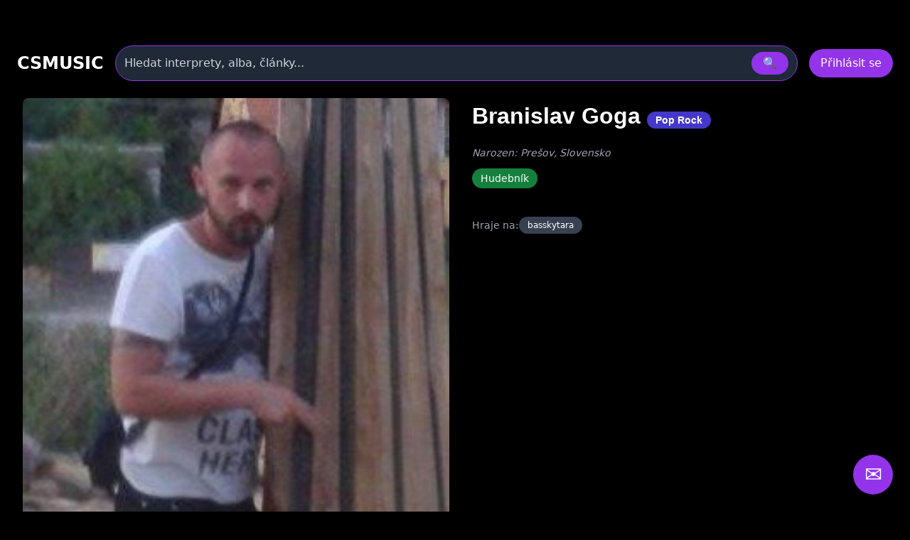

--- FILE ---
content_type: text/html
request_url: https://csmusic.cz/int-960-branislav-goga
body_size: 30749
content:
<!DOCTYPE html>
<html lang="cs">

﻿<head>
  <meta charset="utf-8" />
  <meta name="viewport" content="width=device-width,initial-scale=1" />
﻿<meta property='og:description' content=''><meta name="keywords" content="Branislav Goga, koncerty, diskografie, texty"><meta name="description" content="Branislav Goga, koncerty, diskografie, texty"><meta name="robots" content="index,follow"><meta name="author" content="Martin Caslavsky"><meta property="fb:app_id" content="601710366558692" ><meta property="fb:admins" content="martin.caslavsky"><link rel="shortcut icon" type="image/x-icon" href="favicon.ico" ><title>Branislav Goga | CS MUSIC</title>  <script src="tailwindcss/3.4.17.js"></script>


<div id="fb-root"></div>
<script async defer crossorigin="anonymous" 
  src="https://connect.facebook.net/cs_CZ/sdk.js#xfbml=1&version=v19.0" 
  nonce="abc123">
</script>
<script async src="https://www.googletagmanager.com/gtag/js?id=G-6PG43FMPS5"></script>
<script>
  window.dataLayer = window.dataLayer || [];
  function gtag(){dataLayer.push(arguments);}
  gtag('js', new Date());
  gtag('config', 'G-6PG43FMPS5');
</script>



  <style>
    /* drobné lokální úpravy (nezmění celkovou 'like' grafiku) */
    .card { display:block; background:#111; border-radius:10px; overflow:hidden; color:white; text-decoration:none; }
    .card-img { width:100%; height:160px; object-fit:cover; display:block; }
    .card-title { padding: 12px; font-weight:600; font-size:1rem; }
    .modal-overlay { position:fixed; inset:0; background:rgba(0,0,0,0.6); display:flex; align-items:center; justify-content:center; z-index:100; }
    header.sticky { position:sticky; top:0; z-index:50; background: rgba(0,0,0,0.7); }
    /* albums row styling */
    .album-card { background:#111; border-radius:8px; overflow:hidden; text-align:center; padding:8px; color:white; text-decoration:none; display:block; }
    .album-img { width:100%; height:120px; object-fit:cover; border-radius:6px; display:block; }
    .album-title { margin-top:8px; font-size:0.9rem; }
    .album-card:hover .album-img {  transform: scale(1.05);}    
    /* interpreti row styling */
    .interpret-card { background: none; border-radius: 8px; text-align: center; padding: 12px; color: white; text-decoration: none; display: block; width: 140px; margin: 0 auto; }
    .interpret-img { width: 100px; height: 100px; object-fit: cover; border-radius: 50%; display: block; margin: 0 auto; box-shadow: 0 4px 8px rgba(0,0,0,0.3); transition: transform 0.3s ease; }
    .interpret-card:hover .interpret-img { transform: scale(1.05); }
    .interpret-title { margin-top: 10px; font-size: 0.95rem; font-weight: 600; font-family: 'Poppins', sans-serif; color: #fff; }
    /* akce table styling */
    .akce-table td { vertical-align: top; }
    /* kluby row styling */
    .klub-card {
  display: block;
  background-color: #1f1f1f;
  border-radius: 8px;
  overflow: hidden;
  text-align: center;
  transition: transform 0.2s ease;
  text-decoration: none;
}
    .klub-img { width:100%; height:120px; object-fit:cover; border-radius:6px; display:block; }
    .klub-title { margin-top:8px; font-size:0.9rem; }
    .klub-card:hover .klub-img {  transform: scale(1.05);}    

    /* detail novinky styling */
    .container.main-content { border-radius:8px; overflow:hidden; text-align:left; padding:8px; color:white; text-decoration:none; display:block; }
    .article-title { font-size: 2rem; margin-bottom: 20px; }
    .main-image img { width: 100%; max-height: 500px; object-fit: cover; margin-bottom: 20px; }
    .article-text { font-size: 1.1rem; line-height: 1.6; margin-bottom: 20px; }
    .article-thumbnails { display: flex; flex-wrap: wrap; gap: 10px; margin-bottom: 20px; }
    .article-thumbnails .thumbnail { width: 150px; cursor: pointer; border: 1px solid #ccc; }
    .article-actions { margin-top: 20px; }
    .article-actions .btn { display: inline-block; margin-right: 10px; padding: 8px 12px; background: #222; color: #fff; text-decoration: none; border-radius: 4px; }
    .article-actions .btn:hover { background: #444; }

    /* zvýraznění vyhledávání */
    .search-highlight { border: 1px solid rgba(147,51,234,0.9); box-shadow: 0 6px 18px rgba(147,51,234,0.08); }

    @media (max-width: 640px) {
      /* na mobilu skryjeme desktop input a ukážeme jen ikonu */
    }

  </style>
</head>﻿
<body class="bg-black text-white font-sans" id="main-content">

<style>
.icon-btn {
  display: flex;
  align-items: center;
  justify-content: center;
  width: 44px;
  height: 44px;
  border: none;
  border-radius: 8px;
  background: #222;
  color: #fff;
  cursor: pointer;
  transition: background 0.3s, transform 0.2s;
}
.icon-btn:hover {
  background: #444;
  transform: translateY(-2px);
}
.icon-btn.delete:hover {
  background: #b91c1c; /* červená pro smazání */
}

.main-image img {
  max-height: none !important;
  height: auto !important;
  width: 100%;
  object-fit: cover;
  border-radius: 12px;
  box-shadow: 0 8px 24px rgba(0, 0, 0, 0.3);
  transition: transform 0.3s ease;
}
.main-image img:hover {
  transform: scale(1.02);
}
.main-image-wrapper {
  position: relative;
}

.article-detail-responsive {
  display: flex;
  flex-direction: column;
  gap: 24px;
}
@media (min-width: 1024px) {
  .article-detail-responsive {
    display: block;
  }
  .main-image-wrapper {
    float: left;
    width: 55%;
    max-width: 600px;
    margin-right: 32px;
    margin-bottom: 16px;
  }
  .main-image-wrapper img {
    width: 100%;
    height: auto;
    display: block;
  }
}

.article-actions {
  display: flex;
  gap: 12px;
  justify-content: flex-start;
  margin-bottom: 24px;
}
.article-actions .icon-btn {
  background-color: rgba(75, 85, 99, 0.8); /* Tailwind gray-600 */
  color: white;
  padding: 8px 10px;
  border-radius: 8px;
  font-size: 1rem;
  transition: background-color 0.2s ease, transform 0.2s ease;
  box-shadow: 0 2px 6px rgba(0, 0, 0, 0.3);
}
.article-actions .icon-btn:hover {
  background-color: rgba(147, 51, 234, 0.9); /* fialová */
  transform: scale(1.05);
}

.article-title {
  font-size: 2rem;
  font-weight: 700;
  margin-bottom: 16px;
  font-family: 'Poppins', sans-serif;
  color: white;
}

.article-text {
  font-size: 1.1rem;
  line-height: 1.6;
  color: white;
}

.clearfix::after {
  content: "";
  display: table;
  clear: both;
}

.mobile-hidden {
  max-height: 0;
  overflow: hidden;
  transition: max-height 0.4s ease;
}
.mobile-visible {
  max-height: 2000px; /* dostatečně velké */
  overflow: visible;
  transition: max-height 0.4s ease;
}


/* ---------- Rozbalovací text interpreta ---------- */
.interpret-text.collapsed {
  max-height: 100px;
  overflow: hidden;
}
.interpret-text.expanded {
  max-height: none;
  overflow: visible;
}
.toggle-text {
  display: inline-block;
  margin-top: 16px;
  padding: 8px 16px;
  min-width: 120px;
  background-color: #7e22ce; /* Tailwind bg-purple-600 */
  color: white;
  border-radius: 8px;
  font-size: 1rem;
  font-weight: 600;
  cursor: pointer;
  transition: background-color 0.2s ease, transform 0.2s ease;
}

.toggle-text:hover {
  background-color: #9333ea; /* Tailwind bg-purple-500 */
  transform: translateY(-1px);
}

.interpret-text {
  transition: max-height 0.4s ease;
}

.toggle-section-btn {
  transition: transform 0.3s ease;
}
.toggle-section-btn.rotated {
  transform: rotate(180deg);
}

.hide-scrollbar {
  -ms-overflow-style: none;  /* IE a Edge */
  scrollbar-width: none;     /* Firefox */
}

.hide-scrollbar::-webkit-scrollbar {
  display: none;             /* Chrome, Safari, Opera */
}


</style>

﻿<!-- HLAVIČKA -->
<header id="site-header" class="sticky">
  <div class="max-w-7xl mx-auto px-6 py-4">
    <!-- první řádek -->
    <div class="flex items-center gap-6">
      <div class="text-2xl font-bold" onclick="window.location.href='index.php'">CSMUSIC</div>
      <!-- vyhledávání desktop -->
      <div class="flex-1 mx-4 hidden sm:block">
        <form id="search-form-desktop" action="search_modern.php" method="get" class="w-full">
          <div class="relative">
            <div class="flex items-center bg-gray-800 border border-purple-600 rounded-full py-2 px-3 shadow-md">
              <input name="term" id="search-input-desktop" class="w-full bg-transparent outline-none placeholder:text-gray-300" placeholder="Hledat interprety, alba, články..." />
              <input type="hidden" name="odkaz" value="search" />
              <button class="ml-3 px-4 py-1 rounded-full bg-purple-600 hover:bg-purple-500" type="submit">🔍</button>
            </div>
            <div id="autocomplete-results-desktop" class="absolute left-0 top-full w-full z-50 bg-gray-900 border border-gray-700 border-t-0 rounded-b shadow-lg mt-1 max-h-80 overflow-y-auto hidden"></div>
          </div>
        </form>
      </div>
      <!-- user area -->
      <div id="user-area" class="flex items-center gap-3 ml-auto"></div>
    </div>
    <!-- druhý řádek s vyhledáváním pro mobil -->
    <div class="mt-3 sm:hidden">
      <form id="search-form-mobile" action="flexi.php" method="get" class="w-full">
        <div class="relative">
          <div class="flex items-center bg-gray-800 border border-purple-600 rounded-full py-2 px-3 shadow-md">
            <input name="term" id="search-input-mobile" class="w-full bg-transparent outline-none placeholder:text-gray-300" placeholder="Hledat interprety, alba, články..." />
            <input type="hidden" name="odkaz" value="search" />
            <button class="ml-3 px-4 py-1 rounded-full bg-purple-600 hover:bg-purple-500" type="submit">🔍</button>
          </div>
          <div id="autocomplete-results-mobile" class="absolute left-0 top-full w-full z-50 bg-gray-900 border border-gray-700 border-t-0 rounded-b shadow-lg mt-1 max-h-80 overflow-y-auto hidden"></div>
        </div>
      </form>
    </div>
  </div>
</header>

<script>
document.addEventListener('DOMContentLoaded', () => {
  const main = document.querySelector('main');
  const headerHeight = document.querySelector('header')?.offsetHeight || 80;

  if (!main) return;

  const handleSearch = (formId, inputId) => {
    const form = document.getElementById(formId);
    const input = document.getElementById(inputId);

    if (!form || !input) return;

    form.addEventListener('submit', (e) => {
      e.preventDefault();

      const query = input.value.trim();
      if (query.length < 2) return;

      const url = 'api_search_modern.php?term=' + encodeURIComponent(query) + '&odkaz=search';

      fetch(url)
        .then(res => res.text())
        .then(html => {
          console.log('Výsledky hledání:', html);
          main.innerHTML = html;

          const mainTop = main.getBoundingClientRect().top + window.scrollY;
          window.scrollTo({ top: mainTop - headerHeight - 16, behavior: 'smooth' });
        })
        .catch(err => {
          main.innerHTML = '<div class="p-6 text-red-400">Chyba při načítání výsledků.</div>';
          console.error(err);
        });
    });
  };

  handleSearch('search-form-desktop', 'search-input-desktop');
  handleSearch('search-form-mobile', 'search-input-mobile');
});


// našeptávač pro desktop
(() => {
const searchInput = document.getElementById('search-input-desktop');
const suggestionBox = document.getElementById('autocomplete-results-desktop');

let debounceTimer;

searchInput.addEventListener('input', () => {
  const term = searchInput.value.trim();
  if (term.length < 3) {
    suggestionBox.innerHTML = '';
    suggestionBox.classList.add('hidden');
    return;
  }

  clearTimeout(debounceTimer);
  debounceTimer = setTimeout(() => {
    fetch(`api_autocomplete_interpreti.php?term=${encodeURIComponent(term)}`)
      .then(res => res.json())
      .then(data => {
        if (!Array.isArray(data) || data.length === 0) {
          suggestionBox.innerHTML = '';
          suggestionBox.classList.add('hidden');
          return;
        }

        suggestionBox.innerHTML = data.map(item => `
          <a href="${item.link}" class="flex items-center gap-3 px-4 py-2 hover:bg-gray-800 transition">
            <img src="${item.image}" alt="${item.name}" class="w-10 h-10 object-cover rounded-full">
            <span class="text-white text-sm font-medium">${item.name}</span>
          </a>
        `).join('');

        suggestionBox.classList.remove('hidden');
      });
  }, 300);
});

document.addEventListener('click', e => {
  if (!suggestionBox.contains(e.target) && e.target !== searchInput) {
    suggestionBox.classList.add('hidden');
  }
});
})();

// našeptávač pro mobil
const searchInputMobile = document.getElementById('search-input-mobile');
const suggestionBoxMobile = document.getElementById('autocomplete-results-mobile');

let debounceTimerMobile;

searchInputMobile.addEventListener('input', () => {
  const term = searchInputMobile.value.trim();
  if (term.length < 3) {
    suggestionBoxMobile.innerHTML = '';
    suggestionBoxMobile.classList.add('hidden');
    return;
  }

  clearTimeout(debounceTimerMobile);
  debounceTimerMobile = setTimeout(() => {
    fetch(`api_autocomplete_interpreti.php?term=${encodeURIComponent(term)}`)
      .then(res => res.json())
      .then(data => {
        if (!Array.isArray(data) || data.length === 0) {
          suggestionBoxMobile.innerHTML = '';
          suggestionBoxMobile.classList.add('hidden');
          return;
        }

        suggestionBoxMobile.innerHTML = data.map(item => `
          <a href="${item.link}" class="flex items-center gap-3 px-4 py-2 hover:bg-gray-800 transition">
            <img src="${item.image}" alt="${item.name}" class="w-10 h-10 object-cover rounded-full">
            <span class="text-white text-sm font-medium">${item.name}</span>
          </a>
        `).join('');

        suggestionBoxMobile.classList.remove('hidden');
      });
  }, 300);
});

document.addEventListener('click', e => {
  if (!suggestionBoxMobile.contains(e.target) && e.target !== searchInputMobile) {
    suggestionBoxMobile.classList.add('hidden');
  }
});


</script>

<script>
  const i_id = 960;
  const s_id = 0;
  const s_zeme_id = null;
  const status = "1";
  const id_manazer = "2";
  const isAdmin = false;
  window.Admin = false;
  window.zanr_id = "10";

  window.podzanr_id = "2";</script>


<!-- HLAVNÍ OBSAH -->
<main class="max-w-7xl mx-auto px-6 pb-24">

<div class="container main-content">

<div class="article-detail-responsive">
  <div class="article-content">
    <div class="article-text">
	<div class="main-image-wrapper relative overflow-hidden rounded-lg">
	  <img src="/image_interpreti/960.jpg?v=1401262256" 
	                 alt="Branislav Goga" 
	                 class="block w-full sm:w-auto h-auto max-w-none transition-transform duration-500 ease-in-out transform hover:scale-105 hover:brightness-90">	</div>


      <h1 class="article-title">Branislav Goga	  		<span class="px-3 py-1 bg-indigo-700 text-white text-sm rounded-full whitespace-nowrap">
	           Pop Rock	        </span>
	        </h1>

	
  <div class="mt-2 text-sm text-gray-400 italic">
    Narozen:
    Prešov, Slovensko  </div>




<div class="mt-3 flex gap-2 flex-wrap">
          <span class="px-3 py-1 bg-green-700 text-white text-sm rounded-full">Hudebník</span>
  </div>



<div class="mt-4 flex gap-4 items-center text-sm text-purple-400">
    </div>





	

  <div class="mt-6 mb-4 text-sm text-gray-300 flex justify-between items-center flex-wrap gap-y-2">

    <!-- Levá část: Hraje na + štítky -->
    <div class="flex flex-wrap items-center gap-2">
      <div class="font-medium text-gray-400">Hraje na: </div>
		  <span class="flex items-center px-3 py-1 bg-gray-700 text-white text-xs rounded-full whitespace-nowrap gap-1">
	    basskytara	    	  </span>
	    </div>

    <!-- Pravá část: admin tlačítko -->
      </div>

      <div class="interpret-text collapsed" id="interpret-text">
              </div>
	<button class="toggle-text" id="toggle-button">Zobrazit více</button>
    </div>
	  </div>
</div>
<div class="clearfix"></div>

    
    <!-- Sekce Členství ve skupinách -->
<section id="skupiny-section" class="mt-12">
  <!-- Nadpis + toggle + admin tlačítko -->
  <div class="flex items-end justify-between mb-4">
	<h2 class="text-3xl font-semibold flex items-center gap-2">
	  <button class="toggle-section-btn text-white bg-purple-700 px-2 py-1 rounded" data-target="skupiny-content">
	    ▼
	  </button>
	  Kapely
	</h2>

      </div>

  <!-- Obsah sekce, který se skrývá na mobilu -->
  <div id="skupiny-content">
    <div class="flex flex-wrap gap-3 mb-6" id="skupiny-filters" data-section="skupiny">
      <button data-filter="soucasni" class="filter-btn px-4 py-2 rounded-full bg-purple-600 text-white">Současné</button>
      <button data-filter="byvali" class="filter-btn px-4 py-2 rounded-full bg-white/10 hover:bg-white/20 text-white">Bývalé</button>
    </div>

    <div id="interpret-skupiny-grid"
         data-i-id="960"
         class="grid grid-cols-2 sm:grid-cols-4 md:grid-cols-8 gap-4 transition-opacity duration-300 opacity-100">
    </div>
  </div>
</section>
    





<!-- Sekce Články -->
<section id="novinky-section" class="mt-6">
  <div class="flex items-center justify-between mb-4">
    <!-- Levá část: nadpis + šipky -->
    <div class="flex items-center gap-4">
      <h2 class="text-3xl font-semibold">Články</h2>

      <!-- Levá šipka -->
      <button id="interpret-novinky-left" 
              class="hidden md:flex bg-purple-600 hover:bg-purple-800 text-white p-2 rounded-full hover:bg-opacity-80">
        <svg xmlns="http://www.w3.org/2000/svg" class="w-5 h-5" fill="currentColor" viewBox="0 0 24 24">
          <path d="M15 18l-6-6 6-6"/>
        </svg>
      </button>

      <!-- Pravá šipka -->
      <button id="interpret-novinky-right" 
              class="hidden md:flex bg-purple-600 hover:bg-purple-800 text-white p-2 rounded-full hover:bg-opacity-80">
        <svg xmlns="http://www.w3.org/2000/svg" class="w-5 h-5" fill="currentColor" viewBox="0 0 24 24">
          <path d="M9 6l6 6-6 6"/>
        </svg>
      </button>
    </div>

    <!-- Pravá část: ikona plus -->
      </div>

  <div class="relative">
    <!-- Slider -->
    <div id="interpret-novinky-slider" 
         class="flex gap-4 overflow-x-auto scroll-smooth px-4 py-6 whitespace-nowrap hide-scrollbar"
         data-s-id="0" data-i-id="960">
      <!-- články se budou dynamicky přidávat sem -->
    </div>
  </div>
</section>

</div>
</main>



﻿<div id="EditPrirazeniInterpretSkupina" class="modal hidden fixed inset-0 z-50">
  <div class="modal-overlay bg-black/80 flex items-center justify-center w-full h-full">
    <div class="modal-content bg-gray-900 rounded-2xl p-6 w-full max-w-xl shadow-lg relative text-white">
      <div class="flex justify-between items-center mb-4">
        <h3 class="text-2xl font-bold">Úprava přiřazení interpreta</h3>
        <button data-modal-close class="text-gray-400 hover:text-white text-2xl">&times;</button>
      </div>

      <form id="form-prirazeni" method="post" action="GO_UPDATE_prirazeni_osoby_ke_kapele_modern.php" enctype="multipart/form-data">
        <input type="hidden" name="s_id" id="edit-s-id">
        <input type="hidden" name="i_id" id="edit-i-id">
        <input type="hidden" name="vztah_id" id="edit-vztah-id">
        <input type="hidden" name="id_manazer" id="edit-id-manazer">
        <input type="hidden" name="actual_link" value="http://csmusic.cz/int-960-branislav-goga">

        <div class="grid grid-cols-1 md:grid-cols-2 gap-4">
          <div>
            <label for="edit-platny-odroku" class="block text-sm mb-1">Členství od:</label>
            <select name="platny_odroku" id="edit-platny-odroku" required class="w-full p-2 rounded bg-gray-800 border border-gray-600 text-white">
              <option value="0"></option>
              <!-- Roky doplní JS -->
            </select>
          </div>
          <div>
            <label for="edit-platny-doroku" class="block text-sm mb-1">Členství do:</label>
            <select name="platny_doroku" id="edit-platny-doroku" class="w-full p-2 rounded bg-gray-800 border border-gray-600 text-white">
              <option value="0"></option>
              <!-- Roky doplní JS -->
            </select>
          </div>
        </div>

        <div class="flex justify-end gap-4 mt-6">
          <button type="submit" class="w-full py-2 bg-purple-600 rounded">Uložit změny</button>
          <button type="button" data-modal-close class="w-full py-2 bg-gray-700 rounded">Zrušit</button>
        </div>
      </form>
    </div>
  </div>
</div>
<script>
document.addEventListener('DOMContentLoaded', () => {
  window.openEditPrirazeniModal = function(vztah_id, s_id, i_id, platny_od, platny_do, odkaz = '', id_manazer = '') {
    const modal = document.getElementById('EditPrirazeniInterpretSkupina');
    modal.classList.remove('hidden');

    // Naplnění hodnot
	document.getElementById('edit-vztah-id').value = vztah_id;
	document.getElementById('edit-s-id').value = s_id;
	document.getElementById('edit-i-id').value = i_id;
	document.getElementById('edit-id-manazer').value = id_manazer;


    // Naplnění selectů s roky
    const selectOd = document.getElementById('edit-platny-odroku');
    const selectDo = document.getElementById('edit-platny-doroku');
    const currentYear = new Date().getFullYear();

    [selectOd, selectDo].forEach(select => {
      select.innerHTML = '<option value="0"></option>';
      for (let i = 0; i < 95; i++) {
        const year = currentYear - i;
        const option = document.createElement('option');
        option.value = year;
        option.textContent = year;
        select.appendChild(option);
      }
    });

    if (platny_od) selectOd.value = platny_od;
    if (platny_do) selectDo.value = platny_do;

    // Připojení submit handleru (jen jednou)
    const form = document.getElementById('form-prirazeni');
    if (form && !form.dataset.handlerAttached) {
      form.addEventListener('submit', async (e) => {
        e.preventDefault();
        const formData = new FormData(form);
        try {
          const res = await fetch(form.action, {
            method: 'POST',
            body: formData
          });
          if (!res.ok) throw new Error('Chyba při aktualizaci přiřazení');
          modal.classList.add('hidden');

	  if (typeof window.reloadInterpretiGrid === 'function') {
	    await window.reloadInterpretiGrid();
	  }

        } catch (err) {
          console.error('❌ Chyba při aktualizaci interpreta:', err);
        }
      });
      form.dataset.handlerAttached = 'true';
    }
  };
});

document.addEventListener('DOMContentLoaded', () => {
  const selectOd = document.getElementById('edit-platny-odroku');
  const submitBtn = document.querySelector('#form-prirazeni button[type="submit"]');

  if (!selectOd || !submitBtn) return;

  const validate = () => {
    const odValue = selectOd.value;
    const isValid = odValue !== '0' && odValue !== '';
    submitBtn.disabled = !isValid;
    submitBtn.classList.toggle('opacity-50', !isValid);
    submitBtn.classList.toggle('cursor-not-allowed', !isValid);
  };

  // Validace při každé změně
  selectOd.addEventListener('change', validate);

  // Validace při otevření modalu (po každém zobrazení)
  const observer = new MutationObserver(() => {
    if (!document.getElementById('EditPrirazeniInterpretSkupina').classList.contains('hidden')) {
      validate();
    }
  });

  observer.observe(document.getElementById('EditPrirazeniInterpretSkupina'), {
    attributes: true,
    attributeFilter: ['class']
  });
});

</script>﻿<div id="modal-edit-entity" class="modal hidden fixed inset-0 z-50">
  <div class="modal-overlay bg-black/80 flex items-center justify-center w-full h-full">
    <div class="modal-content bg-gray-900 rounded-2xl p-6 w-full max-w-4xl shadow-lg relative overflow-y-auto max-h-[90vh]">
      <div class="flex justify-between items-center">
        <h3 class="text-2xl font-bold">
          Editace interpreta        </h3>
        <button data-modal-close class="text-gray-400 hover:text-white text-2xl">&times;</button>
      </div>
        ﻿    </div>
  </div>
</div>

<script>
  function toggleZanrBlock() {
    const checkbox = document.getElementById('zmenazr');
    const block = document.getElementById('clanekzmenazanru');
    if (!checkbox || !block) return;

    if (checkbox.checked) {
      block.classList.remove('hidden');
    } else {
      block.classList.add('hidden');
    }
  }

  // Při změně checkboxu
  document.getElementById('zmenazr')?.addEventListener('change', toggleZanrBlock);

  // Při načtení stránky (např. checkbox už je zaškrtnutý)
  document.addEventListener('DOMContentLoaded', toggleZanrBlock);



  // načtení obcí pro země Česko a Slovensko

  const inputMesto = document.getElementById('input-mesto');
  const selectZeme = document.getElementById('select-zeme');
  const datalistObce = document.getElementById('obce');
  const hiddenObecId = document.getElementById('obec-id');

  let obceCache = [];

  // Načti obce při načtení stránky, pokud země je Česko nebo Slovensko
  const initialZeme = selectZeme.value;
  if (initialZeme === '1' || initialZeme === '2') {
    fetchObce('', initialZeme);
  }

  // Sleduj změnu země
  selectZeme.addEventListener('change', () => {
    const zemeId = selectZeme.value;
    datalistObce.innerHTML = '';
    obceCache = [];
    hiddenObecId.value = '';
    inputMesto.value = '';

    if (zemeId === '1' || zemeId === '2') {
      fetchObce('', zemeId);
    }
  });

  // Sleduj psaní do pole město
  inputMesto.addEventListener('input', () => {
    const hledanyVyraz = inputMesto.value.trim();
    const zemeId = selectZeme.value;
    hiddenObecId.value = '';

    if (zemeId !== '1' && zemeId !== '2') {
      datalistObce.innerHTML = '';
      return;
    }

    if (hledanyVyraz.length < 2) {
      datalistObce.innerHTML = '';
      return;
    }

    fetchObce(hledanyVyraz, zemeId);
  });

  // Sleduj výběr města
  inputMesto.addEventListener('change', () => {
    const vybrane = inputMesto.value.trim();
    const nalezeno = obceCache.find(obec => obec.obec_nazev === vybrane);
    if (hiddenObecId && nalezeno) {
      hiddenObecId.value = nalezeno.obec_id;
    }
  });

  function fetchObce(q, zemeId) {
    fetch(`SEARCH_OBCE_modern.php?q=${encodeURIComponent(q)}&zeme_id=${encodeURIComponent(zemeId)}`)
      .then(response => response.json())
      .then(data => {
        obceCache = data;
        datalistObce.innerHTML = '';
        data.forEach(obec => {
          const option = document.createElement('option');
          option.value = obec.obec_nazev;
          datalistObce.appendChild(option);
        });
      })
      .catch(error => {
        console.error('❌ Chyba při načítání obcí:', error);
      });
  }





document.addEventListener('DOMContentLoaded', () => {
  const toggleButton = document.getElementById('role-toggle');
  const dropdown = document.getElementById('role-dropdown');
  const label = document.getElementById('role-label');

  if (!toggleButton || !dropdown || !label) return;

  // ✅ Aktualizace textu v tlačítku podle zaškrtnutých checkboxů
  function updateRoleLabel() {
    const checked = dropdown.querySelectorAll('input[type="checkbox"]:checked');
    const selected = Array.from(checked).map(cb => cb.parentElement.textContent.trim());
    label.textContent = selected.length > 0 ? selected.join(', ') : 'Vyber role';
  }

  // ✅ Otevření/zavření roletky kliknutím na tlačítko
  toggleButton.addEventListener('click', (e) => {
    e.stopPropagation();
    dropdown.classList.toggle('hidden');
  });

  // ✅ Zavření roletky po výběru + aktualizace výpisu
  dropdown.querySelectorAll('input[type="checkbox"]').forEach(cb => {
    cb.addEventListener('change', () => {
      updateRoleLabel();
      dropdown.classList.add('hidden');
    });
  });

  // ✅ Zavření roletky při kliknutí mimo
  document.addEventListener('click', (e) => {
    if (!dropdown.contains(e.target) && !toggleButton.contains(e.target)) {
      dropdown.classList.add('hidden');
    }
  });

  // ✅ Inicializace výpisu při načtení (např. předvyplněné hodnoty z PHP)
  updateRoleLabel();
});




document.addEventListener("DOMContentLoaded", function () {
  // --- Osoba ---
  const prezdivka = document.querySelector('[name="i_prezdivka"]');
  const jmeno = document.querySelector('[name="i_jmeno"]');
  const prijmeni = document.querySelector('[name="i_prijmeni"]');
  const zanr = document.querySelector('[name="vybrany_zanr"]');
  const roleToggle = document.getElementById("role-toggle");
  const roleCheckboxes = document.querySelectorAll('[name="role_osoby[]"]');
  const submitBtn = document.getElementById("submit_editaceosoby");

  // --- Skupina ---
  const skupinaName = document.querySelector('[name="s_name"]');
  const submitSkupinaBtn = document.getElementById("vlozit-skupinu");

  // --- Společné pole Itunes ID ---
  const itunesInput = document.querySelector('[name="i_itunesID"]');

  // Validace osoby
  function validateOsobaForm() {
    if (!submitBtn) return;

    const hasPrezdivka = prezdivka ? prezdivka.value.trim().length > 0 : false;
    const hasJmeno = jmeno ? jmeno.value.trim().length > 0 : false;
    const hasPrijmeni = prijmeni ? prijmeni.value.trim().length > 0 : false;
    const hasJmenoPrijmeni = hasJmeno && hasPrijmeni;
    const hasRole = roleCheckboxes.length > 0 && Array.from(roleCheckboxes).some(cb => cb.checked);
    const hasZanr = zanr && zanr.value.trim() !== "";

    const isValid = (hasPrezdivka || hasJmenoPrijmeni) && hasRole && hasZanr;

    submitBtn.disabled = !isValid;
    submitBtn.classList.toggle("opacity-50", !isValid);
    submitBtn.classList.toggle("cursor-not-allowed", !isValid);

    if (roleToggle) {
      roleToggle.classList.toggle("ring-2", !hasRole);
      roleToggle.classList.toggle("ring-red-500", !hasRole);
      roleToggle.classList.toggle("rounded", !hasRole);
    }

    if (prezdivka) prezdivka.classList.toggle("border-red-500", !hasPrezdivka && !hasJmenoPrijmeni);
    if (jmeno) jmeno.classList.toggle("border-red-500", !hasPrezdivka && !hasJmenoPrijmeni);
    if (prijmeni) prijmeni.classList.toggle("border-red-500", !hasPrezdivka && !hasJmenoPrijmeni);

    if (zanr) zanr.classList.toggle("border-red-500", !hasZanr);
  }

  // Validace skupiny
  function validateSkupinaForm() {
    if (!submitSkupinaBtn || !skupinaName) return;

    const hasName = skupinaName.value.trim().length > 0;

    submitSkupinaBtn.disabled = !hasName;
    submitSkupinaBtn.classList.toggle("opacity-50", !hasName);
    submitSkupinaBtn.classList.toggle("cursor-not-allowed", !hasName);

    skupinaName.classList.toggle("border-red-500", !hasName);
  }

  // Inicializace
  validateOsobaForm();
  validateSkupinaForm();

  // Sleduj změny u osoby
  [prezdivka, jmeno, prijmeni, zanr].forEach(el => {
    if (el) {
      el.addEventListener("input", validateOsobaForm);
      el.addEventListener("change", validateOsobaForm);
    }
  });
  roleCheckboxes.forEach(cb => cb.addEventListener("change", validateOsobaForm));

  // Sleduj změny u skupiny
  if (skupinaName) {
    skupinaName.addEventListener("input", validateSkupinaForm);
    skupinaName.addEventListener("change", validateSkupinaForm);
  }

  // Extrakce ItunesID z URL (společné)
  if (itunesInput) {
    itunesInput.addEventListener("blur", () => {
      const val = itunesInput.value.trim();
      const match = val.match(/(\d+)(?:\/?$)/); // poslední číslo v URL
      if (match) {
        itunesInput.value = match[1]; // přepíše pole jen na ID
      }
    });
  }
});




</script>


﻿<!-- MODAL Nahrát obrázek -->
<div id="UploadFotoInterpretModal" class="modal hidden fixed inset-0 z-50">
  <div class="modal-overlay bg-black/80 flex items-center justify-center w-full h-full">
    <div class="modal-content bg-gray-900 rounded-2xl p-6 w-full max-w-lg shadow-lg relative">
      <div class="flex justify-between items-center mb-4">
        <h3 class="text-2xl font-bold">
          Nahrát obrázek k osobě        </h3>
        <button data-modal-close class="text-gray-400 hover:text-white">&times;</button>
      </div>

      <form id="upload-form" method="post" action="GO_UPDATE_fotografie_osoby.php" enctype="multipart/form-data" class="space-y-4">
                  <input type="hidden" name="i_id" value="960">
                
        <input type="hidden" name="actual_link" value="http://csmusic.cz/int-960-branislav-goga">
        <input type="hidden" name="status" value="1">

        <div>
          <label for="soubor" class="block font-semibold mb-1">Vyberte soubor</label>
          <input id="soubor" name="soubor" type="file" class="w-full px-4 py-2 rounded bg-white/10" required>
        </div>

        <div class="flex gap-2">
          <button type="submit" class="w-full py-2 bg-purple-600 rounded">Nahrát</button>
          <button type="button" data-modal-close class="w-full py-2 bg-gray-700 rounded">Zrušit</button>
        </div>
      </form>
    </div>
  </div>
</div>


<script>
document.addEventListener("DOMContentLoaded", function () {
  const fileInput = document.getElementById("soubor");
  const submitButton = document.querySelector("#upload-form button[type='submit']");

  // Inicialně deaktivuj tlačítko
  submitButton.disabled = true;
  submitButton.classList.add("opacity-50", "cursor-not-allowed");

  fileInput.addEventListener("change", function () {
    if (fileInput.files.length > 0) {
      submitButton.disabled = false;
      submitButton.classList.remove("opacity-50", "cursor-not-allowed");
    } else {
      submitButton.disabled = true;
      submitButton.classList.add("opacity-50", "cursor-not-allowed");
    }
  });
});
</script>
﻿<!-- Modal: Schválení subjektu -->

<div id="SchvalitInterpretModal" class="modal hidden fixed inset-0 z-50">
  <div class="modal-overlay bg-black/80 flex items-center justify-center w-full h-full">
    <div class="modal-content bg-gray-900 rounded-2xl p-6 w-full max-w-lg shadow-lg relative">
      <div class="flex justify-between items-center mb-4">
        <h3 class="text-2xl font-bold">Schválit osobu</h3>
        <button data-modal-close class="text-gray-400 hover:text-white">&times;</button>
      </div>
      <p class="text-gray-300 mb-6">Opravdu chcete schválit tuto osobu?</p>

      <form method="post" action="GO_SCHVAL_osobu.php" class="flex justify-end gap-4">
        <input type="hidden" name="i_id" value="960">
        <input type="hidden" name="actual_link" value="http://csmusic.cz/int-960-branislav-goga">

        <button type="submit" class="w-full py-2 bg-purple-600 rounded hover:bg-purple-700">
          Schválit
        </button>
        <button type="button" data-modal-close class="w-full py-2 bg-gray-700 hover:bg-gray-600 rounded">Zrušit</button>
      </form>
    </div>
  </div>
</div>
﻿<!-- Modal: Smazání subjektu -->

<div id="DeleteInterpretModal" class="modal hidden fixed inset-0 z-50">
  <div class="modal-overlay bg-black/80 flex items-center justify-center w-full h-full">
    <div class="modal-content bg-gray-900 rounded-2xl p-6 w-full max-w-lg shadow-lg relative">
      <div class="flex justify-between items-center mb-4">
        <h3 class="text-2xl font-bold">Smazání osobu</h3>
        <button data-modal-close class="text-gray-400 hover:text-white">&times;</button>
      </div>
      <p class="text-gray-300 mb-6">Opravdu chcete smazat tuto osobu?</p>

      <form method="post" action="GO_DELETE_osoba.php" class="flex justify-end gap-4">
        <input type="hidden" name="i_id" value="960">
        <input type="hidden" name="actual_link" value="http://csmusic.cz/int-960-branislav-goga">

        <button type="submit" class="w-full py-2 bg-purple-600 rounded hover:bg-purple-700">
          Smazat
        </button>
        <button type="button" data-modal-close class="w-full py-2 bg-gray-700 rounded hover:bg-gray-600">Zrušit</button>
      </form>
    </div>
  </div>
</div>
﻿<div id="modal-nova-novinka" class="modal hidden fixed inset-0 z-50">
  <div class="modal-overlay bg-black/80 flex items-center justify-center w-full h-full">
    <div class="modal-content bg-gray-900 rounded-2xl p-6 w-full max-w-lg shadow-lg relative">
      <div class="flex justify-between items-center mb-4">
        <h3 class="text-2xl font-bold">Vložit článek</h3>
        <button data-modal-close class="text-gray-400 hover:text-white text-2xl">&times;</button>
      </div>

      <form method="post" name="vlozeninovinky1" data-toggle="validator" role="form" action="GO_INSERT_novinka_modern.php" enctype="multipart/form-data" class="space-y-4">
        <input type="hidden" name="status" value="0">
        <input type="hidden" name="modern" value="1">
                  <input type="hidden" name="i_id" value="960">
        
        <div>
          <label for="n_name1" class="block font-semibold mb-1">Titulek</label>
          <input type="text" id="n_name1" name="n_name1" pattern="^[A-Za-zÁČĎÉĚÍŇÓŘŠŤÚŮÝŽáčďéěíňóřšťúůýž0-9°+„“,!:?./\- ]{10,}$"
 placeholder="Titulek" class="w-full px-4 py-2 rounded bg-white/10 font-bold" required autofocus>
          <div class="help-block with-errors text-sm text-red-400"></div>
        </div>

        <div>
          <label for="n_text1" class="block font-semibold mb-1">Text</label>
          <textarea id="n_text1" name="n_text1" rows="7" placeholder="Zadej text novinky" class="w-full px-4 py-2 rounded bg-white/10" required></textarea>
          <div class="help-block with-errors text-sm text-red-400"></div>
        </div>

        <div>
          <label for="soubor_novinka" class="block font-semibold mb-1">Titulní obrázek</label>
          <input id="soubor_novinka" name="soubor" type="file" class="file w-full" data-show-upload="false" data-show-caption="true" data-show-preview="false" required>
          <div class="help-block with-errors text-sm text-red-400"></div>
        </div>

<div class="flex flex-row gap-4">
  <div class="flex-1">
    <label for="n_fotoautor" class="block font-semibold mb-1">Autor fotografií</label>
    <input type="text" id="n_fotoautor" name="n_fotoautor" placeholder="Zadej jméno"
           class="w-full px-4 py-2 rounded bg-white/10">
  </div>

  <div class="flex-1">
    <label for="n_type" class="block font-semibold mb-1">Typ článku</label>
    <select id="n_type" name="n_type"
            class="w-full px-4 py-2 rounded bg-gray-800 text-white border border-gray-600 focus:outline-none focus:ring-2 focus:ring-purple-500">
      <option value="3">Rozhovor</option>
      <option value="4">Report</option>
      <option value="1">Recenze</option>
      <option value="2" selected>Tisková zpráva</option>
    </select>
  </div>
</div>

        <div class="flex gap-4 pt-2">
	  <button type="submit" id="submit-novinka" name="submit1" class="flex-1 py-2 bg-purple-600 rounded hover:bg-purple-500 text-white font-semibold">
	    <i class="fa fa-check mr-2"></i> Uložit
	  </button>
          <button type="button" data-modal-close class="flex-1 py-2 bg-gray-700 rounded hover:bg-gray-600 text-white font-semibold">
            <i class="fa fa-times mr-2"></i> Zrušit
          </button>
        </div>
      </form>
    </div>
  </div>
</div>

<script>
document.addEventListener("DOMContentLoaded", function () {
  const titulek = document.getElementById("n_name1");
  const text = document.getElementById("n_text1");
  const soubor_novinka = document.getElementById("soubor_novinka");
  const submitBtn = document.getElementById("submit-novinka");

  function validateForm() {
    const isTitulekFilled = titulek.value.trim().length > 0;
    const isTextFilled = text.value.trim().length > 0;
    const isFileSelected = soubor_novinka.files.length > 0;

    const isValid = isTitulekFilled && isTextFilled && isFileSelected;

    submitBtn.disabled = !isValid;
    submitBtn.classList.toggle("opacity-50", !isValid);
    submitBtn.classList.toggle("cursor-not-allowed", !isValid);
  }

  // Inicializace
  validateForm();

  // Sleduj změny
  titulek.addEventListener("input", validateForm);
  text.addEventListener("input", validateForm);
  soubor_novinka.addEventListener("change", validateForm);
});
</script>
﻿<div id="modal-vlozit-album" class="modal hidden fixed inset-0 z-50">
  <div class="modal-overlay bg-black/80 flex items-center justify-center w-full h-full">
    <div class="modal-content bg-gray-900 rounded-2xl p-6 w-full max-w-lg shadow-lg relative">
      <div class="flex justify-between items-center mb-4">
        <h3 class="text-2xl font-bold">Vložit album</h3>
        <button data-modal-close class="text-gray-400 hover:text-white text-2xl">&times;</button>
      </div>

      <!-- Přepínač režimu -->
      <div class="flex gap-4 mb-6">
        <button id="btn-rucne" class="flex-1 py-2 bg-purple-600 rounded hover:bg-purple-500 text-white font-semibold">Ruční zadání</button>
        <button id="btn-itunes" class="flex-1 py-2 bg-gray-700 rounded hover:bg-gray-600 text-white font-semibold">Načíst z iTunes</button>
      </div>

      <form method="post" name="vlozenialba" data-toggle="validator" role="form" action="GO_INSERT_album_modern.php" enctype="multipart/form-data" class="space-y-4">
        <input type="hidden" name="s_id" value="0">
        <input type="hidden" name="i_id" value="960">
        <input type="hidden" name="id_manazer" value="2">
        <input type="hidden" name="status" value="0">
	<input type="hidden" name="obalka" id="obalka-url">
        <input type="hidden" name="vybrany_zanr" id="itunes-zanr">

        <!-- iTunes režim -->
        <div id="itunes-form" class="hidden">
          <label for="itunes_id" class="block font-semibold mb-1">iTunes ID</label>
          <div class="flex gap-2">
            <input type="text" id="itunes_id" name="itunes_id" placeholder="Např. 1440857781" class="flex-1 px-4 py-2 rounded bg-white/10 text-white">
            <button type="button" id="btn-nacist-itunes" class="px-4 py-2 bg-blue-600 rounded hover:bg-blue-500 text-white font-semibold">Načíst</button>
          </div>
          <div id="itunes-error" class="text-red-400 text-sm mt-2 hidden">Album nebylo nalezeno.</div>
	<!-- Malý náhled obálky z iTunes -->
	<div id="itunes-preview" class="mt-4 hidden">
	  <label class="block font-semibold mb-1">Obálka z iTunes</label>
	  <img id="itunes-img" src="" alt="Obálka alba" class="w-24 h-24 object-cover rounded shadow border border-gray-700">
	</div>
        </div>

        <!-- Ruční formulář -->
        <div id="manual-form">
          <div>
            <label for="a_name" class="block font-semibold mb-1">Název alba</label>
            <input type="text" id="a_name" name="a_name" class="w-full px-4 py-2 rounded bg-white/10 font-bold text-white"
              placeholder="Název"required>
            <div class="help-block with-errors text-sm text-red-400"></div>
          </div>

          <div>
	    <div id="manual-cover-wrapper">
              <label for="album-soubor" class="block font-semibold mb-1">Obal</label>
              <input id="album-soubor" name="soubor" type="file" class="file w-full"
              data-show-upload="false" data-show-caption="true" data-show-preview="false">
              <div class="help-block with-errors text-sm text-red-400"></div>
	    </div>
          </div>

          <div>
            <label for="a_rok" class="block font-semibold mb-1">Rok vzniku</label>
            <select id="a_rok" name="a_rok" class="w-full px-4 py-2 rounded bg-gray-800 text-white border border-gray-600 focus:outline-none focus:ring-2 focus:ring-purple-500">
              <option value="2026">2026</option><option value="2025">2025</option><option value="2024">2024</option><option value="2023">2023</option><option value="2022">2022</option><option value="2021">2021</option><option value="2020">2020</option><option value="2019">2019</option><option value="2018">2018</option><option value="2017">2017</option><option value="2016">2016</option><option value="2015">2015</option><option value="2014">2014</option><option value="2013">2013</option><option value="2012">2012</option><option value="2011">2011</option><option value="2010">2010</option><option value="2009">2009</option><option value="2008">2008</option><option value="2007">2007</option><option value="2006">2006</option><option value="2005">2005</option><option value="2004">2004</option><option value="2003">2003</option><option value="2002">2002</option><option value="2001">2001</option><option value="2000">2000</option><option value="1999">1999</option><option value="1998">1998</option><option value="1997">1997</option><option value="1996">1996</option><option value="1995">1995</option><option value="1994">1994</option><option value="1993">1993</option><option value="1992">1992</option><option value="1991">1991</option><option value="1990">1990</option><option value="1989">1989</option><option value="1988">1988</option><option value="1987">1987</option><option value="1986">1986</option><option value="1985">1985</option><option value="1984">1984</option><option value="1983">1983</option><option value="1982">1982</option><option value="1981">1981</option><option value="1980">1980</option><option value="1979">1979</option><option value="1978">1978</option><option value="1977">1977</option><option value="1976">1976</option><option value="1975">1975</option><option value="1974">1974</option><option value="1973">1973</option><option value="1972">1972</option><option value="1971">1971</option><option value="1970">1970</option><option value="1969">1969</option><option value="1968">1968</option><option value="1967">1967</option><option value="1966">1966</option><option value="1965">1965</option><option value="1964">1964</option><option value="1963">1963</option><option value="1962">1962</option><option value="1961">1961</option><option value="1960">1960</option><option value="1959">1959</option><option value="1958">1958</option><option value="1957">1957</option><option value="1956">1956</option><option value="1955">1955</option><option value="1954">1954</option><option value="1953">1953</option><option value="1952">1952</option><option value="1951">1951</option><option value="1950">1950</option><option value="1949">1949</option><option value="1948">1948</option><option value="1947">1947</option><option value="1946">1946</option><option value="1945">1945</option><option value="1944">1944</option><option value="1943">1943</option><option value="1942">1942</option><option value="1941">1941</option><option value="1940">1940</option><option value="1939">1939</option><option value="1938">1938</option><option value="1937">1937</option><option value="1936">1936</option><option value="1935">1935</option><option value="1934">1934</option><option value="1933">1933</option><option value="1932">1932</option>            </select>
          </div>

          <div>
            <label for="atyp_id" class="block font-semibold mb-1">Typ alba</label>
            <select id="atyp_id" name="atyp_id" class="w-full px-4 py-2 rounded bg-gray-800 text-white border border-gray-600 focus:outline-none focus:ring-2 focus:ring-purple-500">
              <option value="1" selected>Studiové album</option><option value="2" >Kompilace</option><option value="3" >Koncertní album</option><option value="4" >Singl</option><option value="5" >Mixtape</option><option value="6" >EP</option><option value="7" >Soundtrack</option><option value="8" >Demo nahrávky</option><option value="9" >Nezařazené skladby</option><option value="10" >Dj mix</option><option value="11" >Opera</option><option value="12" >Muzikál</option>            </select>
          </div>
        </div>

        <div class="flex gap-4 pt-2">
          <button type="submit" name="submit1" class="flex-1 py-2 bg-purple-600 rounded hover:bg-purple-500 text-white font-semibold">
            <i class="fa fa-check mr-2"></i> Uložit
          </button>
          <button type="button" data-modal-close class="flex-1 py-2 bg-gray-700 rounded hover:bg-gray-600 text-white font-semibold">
            <i class="fa fa-times mr-2"></i> Zrušit
          </button>
        </div>
      </form>
    </div>
  </div>
</div>
<script>
document.addEventListener('DOMContentLoaded', () => {
  const btnRucne = document.getElementById('btn-rucne');
  const btnItunes = document.getElementById('btn-itunes');
  const formManual = document.getElementById('manual-form');
  const formItunes = document.getElementById('itunes-form');
  const itunesInput = document.getElementById('itunes_id');
  const btnNacist = document.getElementById('btn-nacist-itunes');
  const inputName = document.getElementById('a_name');
  const selectRok = document.getElementById('a_rok');
  const selectTypAlba = document.getElementById('atyp_id');
  const imgPreview = document.getElementById('itunes-img');
  const previewWrapper = document.getElementById('itunes-preview');
  const errorBox = document.getElementById('itunes-error');
  const obalkaUrlInput = document.getElementById('obalka-url');
  const manualCoverWrapper = document.getElementById('manual-cover-wrapper');

  function extractItunesId(input) {
    const trimmed = (input || '').trim();

    const match = trimmed.match(/\/(\d+)(?:\?.*)?$/);

    return match ? match[1] : trimmed;
  }

  if (itunesInput) {
    itunesInput.addEventListener('input', () => {
      const raw = itunesInput.value;
      const extracted = extractItunesId(raw);
      if (extracted && extracted !== raw) {
        itunesInput.value = extracted;
        itunesInput.classList.add('bg-green-700'); // vizuální feedback
      }
    });
  }

  const typMap = {
    'Album': '1',
    'Compilation': '2',
    'Single': '4'
  };

// Pomocná funkce pro úpravu názvu alba
function capitalizeFirstLowerRest(str) {
  if (!str) return '';

  // základní formát: první písmeno velké, ostatní malá
  let formatted = str.charAt(0).toUpperCase() + str.slice(1).toLowerCase();

  // speciální úprava pro závorky s "feat."
  formatted = formatted.replace(/\(feat\.[^)]+\)/gi, match => {
    const inner = match.slice(6, -1).trim(); // text uvnitř po "feat."
    const words = inner.split(/\s+/).map(w => {
      return w.charAt(0).toUpperCase() + w.slice(1).toLowerCase();
    });
    return `(feat. ${words.join(' ')})`;
  });

  return formatted;
}


// Přepínání režimů
btnRucne?.addEventListener('click', () => {
  formManual?.classList.remove('hidden');
  formItunes?.classList.add('hidden');
  previewWrapper?.classList.add('hidden');
  itunesInput?.removeAttribute('required');
  manualCoverWrapper?.classList.remove('hidden'); // ruční obálka viditelná
});

btnItunes?.addEventListener('click', () => {
  formManual?.classList.add('hidden');
  formItunes?.classList.remove('hidden');
  previewWrapper?.classList.add('hidden');
  itunesInput?.setAttribute('required', 'required');
  manualCoverWrapper?.classList.add('hidden'); // 🔧 změna: ruční obálka skrytá
});

  // Načtení z iTunes
  btnNacist?.addEventListener('click', () => {
    const id = itunesInput?.value.trim();
    if (!id) return;

    fetch(`https://itunes.apple.com/lookup?id=${id}&entity=album`)
      .then(res => res.json())
      .then(data => {
        const album = data.results?.find(item =>
          item.collectionType === 'Album' ||
          item.collectionType === 'Single' ||
          item.collectionType === 'Compilation'
        );

        if (!album) {
          errorBox?.classList.remove('hidden');
          return;
        }

        errorBox?.classList.add('hidden');
        formManual?.classList.remove('hidden');

        // Vyplnění názvu a roku
        let albumName = album.collectionName || '';
        const releaseYear = album.releaseDate?.slice(0, 4);
        if (releaseYear) selectRok.value = releaseYear;

        // Detekce typu alba
        let typValue = '1'; // výchozí: Album
        const nameLower = albumName.toLowerCase();
        const trackCount = album.trackCount || 0;

        if (album.collectionType === 'Compilation') {
          typValue = '2';
        } else if (nameLower.includes(' - ep')) {
          typValue = '6';
          albumName = albumName.replace(/ - EP$/i, '').trim();
        } else if (nameLower.includes('single') || trackCount <= 2) {
          typValue = '4';
          albumName = albumName.replace(/ - Single$/i, '').trim();
        }

        // ✅ Upravit formát názvu
        albumName = capitalizeFirstLowerRest(albumName);
        inputName.value = albumName;

        if (selectTypAlba?.querySelector(`option[value="${typValue}"]`)) {
          selectTypAlba.value = typValue;
        }

        // Načtení obrázku s fallbackem
        const baseUrl = album.artworkUrl100;
        loadBestArtwork(baseUrl, imgPreview, obalkaUrlInput);
        previewWrapper?.classList.remove('hidden');

        // Skrytí ručního inputu pro obálku
        manualCoverWrapper?.classList.add('hidden');

        // ✅ Nastavení žánru z iTunes
        const genreName = album.primaryGenreName?.trim();
        const genreInput = document.getElementById('itunes-zanr');
        if (genreName && genreInput) {
          genreInput.value = genreName;
        }
      })
      .catch(() => {
        errorBox?.classList.remove('hidden');
      });
  });

  // Fallback loader pro obrázek
  function loadBestArtwork(baseUrl, targetImgElement, hiddenInput) {
    const sizes = ['1200x1200bb', '600x600bb', '300x300bb', '100x100bb'];
    let tried = 0;

    function tryNext() {
      if (tried >= sizes.length) return;

      const finalImageUrl = baseUrl.replace(/\/[0-9]+x[0-9]+bb/, `/${sizes[tried]}`);
      const img = new Image();
      img.src = finalImageUrl;

      img.onload = () => {
        targetImgElement.src = finalImageUrl;
        targetImgElement.classList.remove('hidden');
        previewWrapper?.classList.remove('hidden');
        hiddenInput.value = finalImageUrl;
      };

      img.onerror = () => {
        tried++;
        tryNext();
      };
    }

    tryNext();
  }
});
</script>

﻿<!-- MODAL Vložit koncert -->
<div id="modal-vlozit-koncert" class="modal hidden fixed inset-0 z-50">
  <div class="modal-overlay bg-black/80 flex items-center justify-center w-full h-full">
    <div class="modal-content bg-gray-900 rounded-2xl p-6 w-full max-w-3xl shadow-lg relative overflow-y-auto max-h-[90vh]">
      <div class="flex justify-between items-center mb-4">
        <h3 class="text-2xl font-bold">Vložit koncert</h3>
        <button data-modal-close class="text-gray-400 hover:text-white text-2xl">&times;</button>
      </div>

      <!-- Záložky -->
      <div class="koncert-tabs flex mb-4 border-b border-gray-700">
        <button class="koncert-tab active px-4 py-2 text-purple-400 font-semibold border-b-2 border-purple-500" data-tab="zaklad">Založit koncert</button>
        <button class="koncert-tab px-4 py-2 text-gray-400 hover:text-purple-400" data-tab="hromadne">Hromadné vložení</button>
      </div>

      <!-- Záložka: Založit koncert -->
      <form method="post" action="GO_INSERT_koncert_modern.php" enctype="multipart/form-data" class="koncert-tab-content space-y-4" id="tab-zaklad">
        <input type="hidden" name="i_id" id="i_id" value="">
        <input type="hidden" name="s_id" id="s_id" value="">
	<input type="hidden" id="event_id" name="event_id" value="">

        <input type="hidden" name="actual_link" value="http://csmusic.cz/int-960-branislav-goga">
	        <input type="hidden" name="id_manazer" value="2">

        <div>
          <label for="akce_name" class="block font-semibold mb-1">Název koncertu</label>
          <input type="text" id="akce_name" name="akce_name" class="w-full px-4 py-2 rounded bg-white/10 text-white font-bold">
        </div>

        <div class="grid grid-cols-2 gap-4">
          <div>
            <label for="akce_termin" class="block font-semibold mb-1">Datum začátku</label>
            <input type="date" id="akce_termin" name="akce_termin" class="w-full px-4 py-2 rounded bg-white/10 text-white" required>
          </div>
          <div>
            <label for="akce_termin_do" class="block font-semibold mb-1">Datum konce</label>
            <input type="date" id="akce_termin_do" name="akce_termin_do" class="w-full px-4 py-2 rounded bg-white/10 text-white">
          </div>
        </div>

        <div class="grid grid-cols-2 gap-4">
          <div>
            <label for="akce_mesto" class="block font-semibold mb-1">Město</label>
            <input type="text" id="akce_mesto" name="akce_mesto" class="w-full px-4 py-2 rounded bg-white/10 text-white" autocomplete="off" required>
            <input type="hidden" id="obec_id" name="obec_id">
            <ul id="mesto-suggestions" class="bg-gray-800 text-white rounded mt-1 shadow-lg max-h-60 overflow-y-auto hidden absolute z-50 w-full"></ul>
          </div>
          <div>
            <label for="akce_misto" class="block font-semibold mb-1">Místo konání</label>
            <input type="text" id="akce_misto" name="akce_misto" class="w-full px-4 py-2 rounded bg-white/10 text-white" autocomplete="off">
            <input type="hidden" id="klub_id" name="klub_id">
            <ul id="misto-suggestions" class="bg-gray-800 text-white rounded mt-1 shadow-lg max-h-60 overflow-y-auto hidden absolute z-50 w-full"></ul>
          </div>
        </div>

        <div>
          <label for="koncert_obrazek" class="block font-semibold mb-1">Obrázek</label>
          <input type="file" id="koncert_obrazek" name="koncert_obrazek" accept="image/*" class="w-full px-4 py-2 rounded bg-white/10 text-white">
        </div>

        <div>
          <label for="akce_text" class="block font-semibold mb-1">Popis akce</label>
          <textarea id="akce_text" name="akce_text" rows="6" class="w-full px-4 py-2 rounded bg-white/10 text-white"></textarea>
        </div>

        <div class="grid grid-cols-2 gap-4">
          <div>
            <label for="akce_vstupenky" class="block font-semibold mb-1">Odkaz na vstupenky</label>
            <input type="url" id="akce_vstupenky" name="akce_vstupenky" class="w-full px-4 py-2 rounded bg-white/10 text-white">
          </div>
          <div>
            <label for="akce_www" class="block font-semibold mb-1">Oficiální web</label>
            <input type="url" id="akce_www" name="akce_www" class="w-full px-4 py-2 rounded bg-white/10 text-white">
          </div>
        </div>

        <div class="flex gap-4 pt-4">
          <button type="submit" id="submit-koncert" class="flex-1 py-2 bg-purple-600 rounded hover:bg-purple-500 text-white font-semibold">
            <i class="fa fa-check mr-2"></i> Uložit koncert
          </button>
          <button type="button" data-modal-close class="flex-1 py-2 bg-gray-700 rounded hover:bg-gray-600 text-white font-semibold">
            <i class="fa fa-times mr-2"></i> Zrušit
          </button>
        </div>
      </form>

      <!-- Záložka: Hromadné vložení -->
      <div class="koncert-tab-content hidden" id="tab-hromadne">
        <div class="space-y-4">
          <form method="post" action="GO_INSERT_koncert_modern.php" enctype="multipart/form-data" class="space-y-4">

          <div>
            <label for="turne_nazev" class="block font-semibold mb-1">Název turné (nepovinné)</label>
            <input type="text" id="t_name" name="t_name" class="w-full px-4 py-2 rounded bg-white/10 text-white">
          </div>

          <div>
            <label for="turne_obrazek" class="block font-semibold mb-1">Obrázek turné <span class="text-sm text-gray-400">(povinný, pokud je vyplněn název)</span></label>
            <input type="file" id="t_image" name="t_image" accept="image/*" class="w-full px-4 py-2 rounded bg-white/10 text-white">
          </div>

          <div>
            <label for="koncerty_vstup" class="block font-semibold mb-1">Seznam koncertů</label>
            <textarea id="koncerty_vstup" name="koncerty_vstup" rows="6" class="w-full px-4 py-2 rounded bg-white/10 text-white"></textarea>
          </div>

          <button id="zpracovat_koncerty" type="button" class="w-full py-2 bg-purple-600 rounded hover:bg-purple-500 text-white font-semibold">
            <i class="fa fa-magic mr-2"></i> Zpracovat
          </button>

	  <div id="koncerty_vystup" class="mt-6 space-y-4"></div>

	 </form>
        </div>
      </div>
    </div>
  </div>
</div>

<script>
// Inicializace modalu při otevření
document.addEventListener('click', e => {
  const trigger = e.target.closest('[data-modal-open="modal-vlozit-koncert"]');
  if (!trigger) return;

  // zruš označení u všech ostatních
  document.querySelectorAll('[data-modal-open="modal-vlozit-koncert"]').forEach(btn => btn.classList.remove('last-clicked'));
  // označ aktuální
  trigger.classList.add('last-clicked');

  const modal = document.getElementById('modal-vlozit-koncert');
  if (!modal) return;

  modal.classList.remove('hidden');
  initKoncertModal(modal);
});

// Zavření modalu
document.addEventListener('click', e => {
  const closeBtn = e.target.closest('[data-modal-close]');
  if (!closeBtn) return;

  const modal = closeBtn.closest('.modal');
  if (modal) modal.classList.add('hidden');
});




// funkce initKoncertModal(modal) — autocomplete + záložky

function initKoncertModal(modal) {
  const trigger = document.querySelector('[data-modal-open="modal-vlozit-koncert"].last-clicked');
  if (trigger) {
    modal.querySelector('#i_id').value = trigger.dataset.i_id || "";

    modal.querySelector('#s_id').value = trigger.dataset.s_id || "";
    modal.querySelector('#akce_name').value = trigger.dataset.akce_name || "";
    modal.querySelector('#akce_mesto').value = trigger.dataset.mesto || "";
    modal.querySelector('#obec_id').value = trigger.dataset.mesto_id || "";

    const eventId = trigger.dataset.event_id || "";
    modal.querySelector('#event_id').value = eventId;

    // pokud je místo prázdné, použij lokalitu

    const misto = (trigger.dataset.misto || "").trim();
    const lokalita = (trigger.dataset.lokalita || "").trim();
    console.log("Misto:", misto, "Lokalita:", lokalita);

    modal.querySelector('#akce_misto').value = misto !== "" ? misto : lokalita;


    modal.querySelector('#klub_id').value = trigger.dataset.klub_id || "";
    modal.querySelector('#akce_termin').value = trigger.dataset.akce_termin || "";
    modal.querySelector('#akce_termin_do').value = trigger.dataset.akce_termin_do || "";
    modal.querySelector('#akce_vstupenky').value = trigger.dataset.vstupenky || "";

    // line_up jen pokud je více interpretů
    const lineUp = trigger.dataset.line_up || "";
    if (lineUp.split(",").length > 1) {
      modal.querySelector('#akce_text').value = lineUp;
    } else {
      modal.querySelector('#akce_text').value = "";
    }
  }

  if (!modal) return;

  // najdi oba formuláře v modalu
  const formZaklad = modal.querySelector('#tab-zaklad');
  const formHromadne = modal.querySelector('#tab-hromadne form');

  // pokud je admin, přidej hidden input
  if (window.Admin === true) {
    [formZaklad, formHromadne].forEach(form => {
      if (form && !form.querySelector('input[name="status"]')) {
        const hiddenInput = document.createElement('input');
        hiddenInput.type = 'hidden';
        hiddenInput.name = 'status';
        hiddenInput.value = '1';
        form.appendChild(hiddenInput);
      }
    });
  }

  const mestoInput = modal.querySelector("#akce_mesto");
  const mestoHidden = modal.querySelector("#obec_id");
  const mestoBox = modal.querySelector("#mesto-suggestions");

  const klubInput = modal.querySelector("#akce_misto");
  const klubHidden = modal.querySelector("#klub_id");
  const klubBox = modal.querySelector("#misto-suggestions");

  let klubyVObci = [];

  mestoInput?.addEventListener("input", () => {
    const query = mestoInput.value.trim();
    mestoHidden.value = "";
    klubInput.value = "";
    klubHidden.value = "";
    klubBox.innerHTML = "";
    klubBox.classList.add("hidden");

    if (query.length < 2) {
      mestoBox.innerHTML = "";
      mestoBox.classList.add("hidden");
      return;
    }

    fetch("SEARCH_OBCE_modern.php?q=" + encodeURIComponent(query))
      .then(res => res.json())
      .then(data => {
        mestoBox.innerHTML = "";
        if (data.length === 0) {
          mestoBox.classList.add("hidden");
          return;
        }

        data.forEach(item => {
          const li = document.createElement("li");
          li.textContent = item.obec_nazev;
          li.className = "px-4 py-2 hover:bg-purple-600 cursor-pointer";
          li.addEventListener("click", () => {
            mestoInput.value = item.obec_nazev;
            mestoHidden.value = item.obec_id;
            mestoBox.classList.add("hidden");
            loadKluby(item.obec_id);
          });
          mestoBox.appendChild(li);
        });

        mestoBox.classList.remove("hidden");
      });
  });

  function loadKluby(obecId) {
    fetch("SEARCH_KLUBY_modern.php?obec_id=" + encodeURIComponent(obecId))
      .then(res => res.json())
      .then(data => {
        klubyVObci = data;
      });
  }

  klubInput?.addEventListener("input", () => {
    const input = klubInput.value.trim().toLowerCase();
    klubHidden.value = "";
    klubBox.innerHTML = "";

    if (input.length < 2 || klubyVObci.length === 0) {
      klubBox.classList.add("hidden");
      return;
    }

    const filtered = klubyVObci.filter(k =>
      k.klub_name.toLowerCase().includes(input)
    );

    filtered.forEach(k => {
      const li = document.createElement("li");
      li.textContent = k.klub_name;
      li.className = "px-4 py-2 hover:bg-purple-600 cursor-pointer";
      li.addEventListener("click", () => {
        klubInput.value = k.klub_name;
        klubHidden.value = k.klub_id;
        klubBox.classList.add("hidden");
      });
      klubBox.appendChild(li);
    });

    klubBox.classList.toggle("hidden", filtered.length === 0);
  });

  // Přepínání záložek
  const tabs = modal.querySelectorAll('.koncert-tab');
  const contents = modal.querySelectorAll('.koncert-tab-content');

  tabs.forEach(tab => {
    tab.addEventListener('click', () => {
      const targetId = `tab-${tab.dataset.tab}`;
      const targetContent = modal.querySelector(`#${targetId}`);
      if (!targetContent) return;

      tabs.forEach(t => t.classList.remove('active', 'text-purple-400', 'border-purple-500', 'border-b-2'));
      tab.classList.add('active', 'text-purple-400', 'border-purple-500', 'border-b-2');

      contents.forEach(c => c.classList.add('hidden'));
      targetContent.classList.remove('hidden');
    });
  });

  // Výchozí záložka
  modal.querySelectorAll('.koncert-tab-content').forEach(c => c.classList.add('hidden'));
  modal.querySelector('#tab-zaklad')?.classList.remove('hidden');

  modal.querySelectorAll('.koncert-tab').forEach(t => t.classList.remove('active', 'text-purple-400', 'border-purple-500', 'border-b-2'));
  modal.querySelector('[data-tab="zaklad"]')?.classList.add('active', 'text-purple-400', 'border-purple-500', 'border-b-2');
}



// Zpracování hromadného vstupu
document.getElementById('modal-vlozit-koncert')?.querySelector('#zpracovat_koncerty')?.addEventListener('click', async () => {
  const modal = document.getElementById('modal-vlozit-koncert');
  const vstup = modal.querySelector('#koncerty_vstup').value.trim();
  const turne = modal.querySelector('#t_name').value.trim();
  const vystupDiv = modal.querySelector('#koncerty_vystup');

  const koncerty = parseKoncerty(vstup);
  if (koncerty.length === 0) {
    vystupDiv.innerHTML = '<p class="text-red-400">Nepodařilo se rozpoznat žádné koncerty.</p>';
    return;
  }

  vystupDiv.innerHTML = '<p class="text-gray-400">Načítám koncerty...</p>';

  const normalize = str =>
    str?.toLowerCase().normalize('NFD').replace(/[\u0300-\u036f]/g, '').replace(/\s+/g, ' ').trim();

  function findMatchingKlub(misto, kluby) {
    return kluby.find(k => normalize(k.klub_name) === misto);
  }

  const vysledky = await Promise.all(koncerty.map(async (koncert, index) => {
    const obce = await fetch(`api_obce_hledat_koncert_modern.php?q=${encodeURIComponent(koncert.mesto)}`).then(r => r.json());
    const obceSelect = obce.find(o =>
      o.obec_nazev?.toLowerCase() === koncert.mesto?.toLowerCase()
    )?.obec_id || obce[0]?.obec_id || null;

    let kluby = [];
    if (obceSelect) {
      const response = await fetch(`SEARCH_KLUBY_modern.php?obec_id=${obceSelect}`);
      kluby = await response.json();
    }

    const misto = normalize(koncert.misto);
    let klub = null;

    if (kluby.length > 0) {
      klub = findMatchingKlub(misto, kluby);
    }

    if (klub) {
      koncert.klub_id = klub.klub_id;
    } else {
      koncert.klub_id = null;
    }

    return renderKoncertForm(koncert, obce, kluby, index, turne);
  }));

  vystupDiv.innerHTML = `
    <form method="post" action="GO_koncerty_ulozit.php" enctype="multipart/form-data" class="space-y-4">
      ${vysledky.join('')}

      <input type="hidden" name="i_id" value="${i_id}">
      <input type="hidden" name="s_id" value="${s_id}">
      <input type="hidden" name="actual_link" value="${window.location.href}">
      ${Admin ? '<input type="hidden" name="status" value="1">' : ''}
      <input type="hidden" name="id_manazer" value="${id_manazer}">

      <div class="flex gap-4 pt-4">
        <button type="submit" id="submit-koncerty" class="flex-1 py-2 bg-purple-600 rounded hover:bg-purple-500 text-white font-semibold">
          <i class="fa fa-check mr-2"></i> Uložit koncerty
        </button>
        <button type="button" data-modal-close class="flex-1 py-2 bg-gray-700 rounded hover:bg-gray-600 text-white font-semibold">
          <i class="fa fa-times mr-2"></i> Zrušit
        </button>
      </div>
      </div>
    </form>
  `;
});



// Funkce parseKoncerty(text) — robustní parser
function parseKoncerty(text) {
  const lines = text.split('\n').filter(l => l.trim() !== '');
  const koncerty = [];
  const currentYear = new Date().getFullYear();

  const monthMap = {
    'ledna': '01', 'února': '02', 'března': '03', 'dubna': '04',
    'května': '05', 'června': '06', 'července': '07', 'srpna': '08',
    'září': '09', 'října': '10', 'listopadu': '11', 'prosince': '12'
  };

  lines.forEach((line, index) => {
    const trimmed = line.trim();

    const verbalMatch = trimmed.match(/^(\d{1,2})\.\s*([a-záčďéěíňóřšťúůýž]+)\s+(\d{4}):\s*(.+?),\s*(.+)$/i);
    if (verbalMatch) {
      const day = verbalMatch[1].padStart(2, '0');
      const monthName = verbalMatch[2].toLowerCase();
      const year = verbalMatch[3];
      const mesto = verbalMatch[4].trim();
      const misto = verbalMatch[5].trim();
      const month = monthMap[monthName];
      if (month) {
        koncerty.push({ datum: `${day}.${month}.${year}`, mesto, misto });
      }
      return;
    }

    const colonMatch = trimmed.match(/^(.+?):\s*(\d{1,2})\.\s*(\d{1,2})\.\s*(\d{4}),\s*(.+)$/);
    if (colonMatch) {
      const mesto = colonMatch[1].trim();
      const day = colonMatch[2].padStart(2, '0');
      const month = colonMatch[3].padStart(2, '0');
      const year = colonMatch[4];
      const misto = colonMatch[5].trim();
      koncerty.push({ datum: `${day}.${month}.${year}`, mesto, misto });
      return;
    }

    const fullDateMatch = trimmed.match(/^(\d{1,2})\.(\d{1,2})\.(\d{4})\s+(.+?)\s+(.+)$/);
    if (fullDateMatch) {
      const day = fullDateMatch[1].padStart(2, '0');
      const month = fullDateMatch[2].padStart(2, '0');
      const year = fullDateMatch[3];
      const mesto = fullDateMatch[4].trim();
      const misto = fullDateMatch[5].trim();
      koncerty.push({ datum: `${day}.${month}.${year}`, mesto, misto });
      return;
    }

    const shortDateMatch = trimmed.match(/^(\d{1,2})\.(\d{1,2})\.\s+(.+?)\s+(.+)$/);
    if (shortDateMatch) {
      const day = shortDateMatch[1].padStart(2, '0');
      const month = shortDateMatch[2].padStart(2, '0');
      const year = currentYear;
      const mesto = shortDateMatch[3].trim();
      const misto = shortDateMatch[4].trim();
      koncerty.push({ datum: `${day}.${month}.${year}`, mesto, misto });
      return;
    }

    const tabSplit = trimmed.split(/\t+|\s{2,}/);
    if (tabSplit.length >= 3) {
      const dateMatch = tabSplit[0].match(/^(\d{1,2})\.\s*(\d{1,2})\.?\s*(\d{4})?$/);
      if (dateMatch) {
        const day = dateMatch[1].padStart(2, '0');
        const month = dateMatch[2].padStart(2, '0');
        const year = dateMatch[3] || currentYear;
        const mesto = tabSplit[1].trim();
        const misto = tabSplit.slice(2).join(' ').trim();
        koncerty.push({ datum: `${day}.${month}.${year}`, mesto, misto });
        return;
      }
    }

    const dashMatch = trimmed.match(/^(\d{1,2})\.\s*(\d{1,2})\.\s*(\d{4})\s*-\s*(.+?),\s*(.+)$/);
    if (dashMatch) {
      const day = dashMatch[1].padStart(2, '0');
      const month = dashMatch[2].padStart(2, '0');
      const year = dashMatch[3];
      const mesto = dashMatch[4].trim();
      const misto = dashMatch[5].trim();
      koncerty.push({ datum: `${day}.${month}.${year}`, mesto, misto });
      return;
    }

    const csvMatch = trimmed.match(/^(\d{1,2})\.(\d{1,2})\.(\d{4}),\s*(.+?),\s*(.+)$/);
    if (csvMatch) {
      const day = csvMatch[1].padStart(2, '0');
      const month = csvMatch[2].padStart(2, '0');
      const year = csvMatch[3];
      const mesto = csvMatch[4].trim();
      const misto = csvMatch[5].trim();
      koncerty.push({ datum: `${day}.${month}.${year}`, mesto, misto });
      return;
    }

    console.warn(`Nepodařilo se naparsovat řádek ${index + 1}: ${line}`);
  });

  return koncerty;
}



// Funkce renderKoncertForm
function renderKoncertForm(koncert, obce, kluby, index, turne) {
  const obceSelect = findClosestObec(obce, koncert.mesto);

  const obceOptions = obce.map(o => {
    const selected = o.obec_id === obceSelect?.obec_id ? 'selected' : '';
    return `<option value="${o.obec_id}" ${selected}>${o.obec_nazev}</option>`;
  }).join('');

  const [dd, mm, yyyy] = koncert.datum.split('.');
  const isoDatum = `${yyyy}-${mm}-${dd}`;

  const klubShoda = kluby.some(k => k.klub_id === koncert.klub_id);

  const klubyOptions = kluby.map(k => {
    const selected = k.klub_id === koncert.klub_id ? 'selected' : '';
    return `<option value="${k.klub_id}" ${selected}>${k.klub_name}</option>`;
  }).join('');

  const datalistId = `kluby-${index}`;
  const datalistOptions = kluby.map(k => `<option value="${k.klub_name}">`).join('');

  return `
    <div class="flex gap-2 items-center">
      <input type="hidden" name="koncerty[${index}][turne]" value="${turne}">

      <input type="date" name="koncerty[${index}][datum]" value="${isoDatum}"
        class="bg-gray-800 text-white p-3 rounded border border-purple-500 focus:outline-none focus:ring-2 focus:ring-purple-600 w-[120px]">

      ${obce.length > 0 ? `
        <select name="koncerty[${index}][mesto_id]"
          class="bg-gray-800 text-white p-3 rounded border border-purple-500 focus:outline-none focus:ring-2 focus:ring-purple-600 w-[140px]" required>
          ${obceOptions}
        </select>
      ` : `
        <input type="text" name="koncerty[${index}][mesto_text]" value="${koncert.mesto}"
          class="bg-gray-800 text-white p-3 rounded border border-purple-500 focus:outline-none focus:ring-2 focus:ring-purple-600 w-[140px]" readonly>
      `}

      ${klubShoda ? `
        <select name="koncerty[${index}][klub_id]"
          class="bg-gray-800 text-white p-3 rounded border border-purple-500 focus:outline-none focus:ring-2 focus:ring-purple-600 w-[180px]">
          ${klubyOptions}
        </select>
      ` : `
        <input type="text" name="koncerty[${index}][akce_misto]" value="${koncert.misto}"
          list="${datalistId}"
          class="bg-gray-800 text-white p-3 rounded border border-purple-500 focus:outline-none focus:ring-2 focus:ring-purple-600 w-[180px]">
        <datalist id="${datalistId}">
          ${datalistOptions}
        </datalist>
      `}
    </div>
  `;
}


// Funkce findClosestObec
function findClosestObec(obce, vstupMesto) {
  const normalized = vstupMesto.toLowerCase();
  let bestMatch = null;
  let bestScore = -1;

  obce.forEach(o => {
    const obecName = o.obec_nazev.toLowerCase();
    const score = similarityScore(normalized, obecName);
    if (score > bestScore) {
      bestScore = score;
      bestMatch = o;
    }
  });

  return bestMatch;
}

// Funkce similarityScore
function similarityScore(a, b) {
  if (a === b) return 100;
  if (b.includes(a)) return 90;
  if (a.includes(b)) return 90;
  return 0;
}


// zpřístupnění funkcí globálně
window.initKoncertModal = initKoncertModal;


document.addEventListener("DOMContentLoaded", () => {
  const formZaklad = document.querySelector("#tab-zaklad");

  formZaklad.addEventListener("submit", async (e) => {
    e.preventDefault();

    const formData = new FormData(formZaklad);

    try {
      const response = await fetch("GO_INSERT_koncert_modern.php", {
        method: "POST",
        body: formData
      });

      const contentType = response.headers.get("content-type");
      if (contentType && contentType.includes("application/json")) {
        const result = await response.json();
        if (result.success) {
          // ✅ úspěch – zavři modal
          document.getElementById("modal-vlozit-koncert").classList.add("hidden");

          // 🔄 aktualizuj seznamy
          if (typeof loadAdminAkce === "function") loadAdminAkce();
          if (typeof loadKoncerty === "function") loadKoncerty();
        }
      } else {
        // fallback – pokud server vrátí HTML (redirect)
        document.getElementById("modal-vlozit-koncert").classList.add("hidden");

        if (typeof loadAdminAkce === "function") loadAdminAkce();
        if (typeof loadKoncerty === "function") loadKoncerty();
      }

    } catch (err) {
      console.error("❌ Chyba při odesílání:", err);
    }
  });
});




</script>﻿<!-- Modal: Přidat nástroj -->
<div id="AddNastrojModal" class="modal hidden fixed inset-0 z-50">
  <div class="modal-overlay bg-black/80 flex items-center justify-center w-full h-full">
    <div class="modal-content bg-gray-900 rounded-2xl p-6 w-full max-w-lg shadow-lg relative">
      <div class="flex justify-between items-center mb-4">
        <h3 class="text-2xl font-bold">Přidat nástroj</h3>
        <button data-modal-close class="text-gray-400 hover:text-white text-2xl font-bold">&times;</button>
      </div>

      <form method="post" name="pridat_nastroj_960" action="GO_ADD_nastroj_modern.php" class="space-y-6">
        <input type="hidden" name="i_id" value="960">
        <input type="hidden" name="actual_link" value="http://csmusic.cz/int-960-branislav-goga">

        <div>
          <label for="newnastroj" class="block font-semibold mb-1 text-white">Vyber nástroj</label>
          <select id="newnastroj" name="newnastroj" required class="w-full px-4 py-2 rounded bg-gray-800 text-white border border-gray-600 focus:outline-none focus:ring-2 focus:ring-purple-500">
            <option value="">--vyber nástroj--</option>
            <option value="13">akordeon</option><option value="23">banjo</option><option value="19">baryton</option><option value="24">basa</option><option value="5">basskytara</option><option value="3">bicí</option><option value="43">buzuki</option><option value="39">cajón</option><option value="26">cimbál</option><option value="48">djembe</option><option value="38">Dobro</option><option value="22">dudy</option><option value="9">flétna</option><option value="31">fujara</option><option value="25">gramce</option><option value="8">harmonika</option><option value="47">harmonium</option><option value="6">housle</option><option value="10">klarinet</option><option value="7">klávesy</option><option value="28">klavír</option><option value="2">kontrabas</option><option value="16">kornet</option><option value="15">křídlovka</option><option value="1">kytara</option><option value="18">lesní roh</option><option value="20">mandolína</option><option value="46">mridanga</option><option value="49">niněra</option><option value="30">perkuse</option><option value="32">píšťalka</option><option value="17">pozoun</option><option value="12">saxofon</option><option value="44">softsynth</option><option value="37">steel kytara</option><option value="45">šalmaj</option><option value="42">tambura</option><option value="41">tamburína</option><option value="4">tenorsaxofon</option><option value="29">trombon</option><option value="14">trubka</option><option value="33">tuba</option><option value="36">tympány</option><option value="40">ukulele</option><option value="35">varhany</option><option value="34">vibrafon</option><option value="27">viola</option><option value="21">violoncello</option>          </select>
        </div>

        <div class="flex justify-end gap-4">
          <button type="submit" name="submit1" class="w-full py-2 bg-purple-600 rounded text-white hover:bg-purple-700">
            Přidat
          </button>
          <button type="button" data-modal-close class="w-full py-2 bg-gray-700 rounded text-white hover:bg-gray-600">
            Zrušit
          </button>
        </div>
      </form>
    </div>
  </div>
</div>
﻿<!-- Modal: Smazání nástroje od hudebníka -->
<div id="DeleteNastrojModal" class="modal hidden fixed inset-0 z-50">
  <div class="modal-overlay bg-black/80 flex items-center justify-center w-full h-full">
    <div class="modal-content bg-gray-900 rounded-2xl p-6 w-full max-w-lg shadow-lg relative">
      <div class="flex justify-between items-center mb-4">
        <h3 class="text-2xl font-bold">Smazání nástroje</h3>
        <button data-modal-close class="text-gray-400 hover:text-white">&times;</button>
      </div>
      <p class="text-gray-300 mb-6">Opravdu chcete smazat tento nástroj?</p>
    
      <form method="post" action="GO_DELETE_nastroj.php" class="flex justify-end gap-4">
        <input type="hidden" name="i_id" value="960">
        <input type="hidden" name="nastroj_vazba_id" value="">
        <input type="hidden" name="actual_link" value="http://csmusic.cz/int-960-branislav-goga">
        
        <button type="submit" class="w-full py-2 bg-purple-600 rounded hover:bg-purple-700">
            Smazat
        </button>
        <button type="button" data-modal-close class="w-full py-2 bg-gray-700 rounded">Zrušit</button>
      </form>
    </div>
  </div>
</div>﻿<!-- Modal: Přiřazení osoby do skupiny -->
<div id="AssignPersonGroupModal" class="modal hidden fixed inset-0 z-50">
  <div class="modal-overlay bg-black/80 flex items-center justify-center w-full h-full">
    <div class="modal-content bg-gray-900 rounded-2xl p-6 w-full max-w-lg shadow-lg relative">
      <div class="flex justify-between items-center mb-4">
        <h3 class="text-2xl font-bold text-white">Přiřazení osoby do skupiny</h3>
        <button data-modal-close class="text-gray-400 hover:text-white text-2xl leading-none">&times;</button>
      </div>

        <div class="grid grid-cols-1 md:grid-cols-2 gap-4 mb-4">
          <div>
            <label for="platny_odroku" class="block text-sm mb-1">Členství od:</label>
            <select name="platny_odroku" id="platny_odroku" required class="w-full p-2 rounded bg-gray-800 border border-gray-600 text-white">
              <option value="0"></option>
              <!-- Roky doplní JS -->
            </select>
          </div>
          <div>
            <label for="platny_doroku" class="block text-sm mb-1">Členství do:</label>
            <select name="platny_doroku" id="platny_doroku" class="w-full p-2 rounded bg-gray-800 border border-gray-600 text-white">
              <option value="0"></option>
              <!-- Roky doplní JS -->
            </select>
          </div>
        </div>

      <!-- Input pro skupinu -->
      <input type="text" id="input-skupina"
             class="hidden w-full p-3 rounded border-2 border-purple-500 bg-gray-800 text-white focus:outline-none focus:ring-2 focus:ring-purple-600"
             placeholder="Zadejte název skupiny…">

      <div id="autocomplete-skupina"
           class="mt-3 max-h-72 overflow-y-auto space-y-2 pr-1 scrollbar-thin scrollbar-thumb-gray-700 scrollbar-track-gray-900"></div>
    </div>
  </div>
</div>

<script>

document.addEventListener('DOMContentLoaded', () => {
  const selectOd = document.getElementById('platny_odroku');
  const selectDo = document.getElementById('platny_doroku');
  if (!selectOd || !selectDo) return;

  const currentYear = new Date().getFullYear();

  [selectOd, selectDo].forEach(select => {
    select.innerHTML = '<option value="0"></option>'; // prázdná možnost
    for (let i = 0; i < 95; i++) {
      const year = currentYear - i;
      const option = document.createElement('option');
      option.value = year;
      option.textContent = year;
      select.appendChild(option);
    }
  });
});

document.addEventListener('DOMContentLoaded', () => {
  const selectOd = document.getElementById('platny_odroku');
  const inputSkupina = document.getElementById('input-skupina');

  if (!selectOd || !inputSkupina) return;

  selectOd.addEventListener('change', () => {
    if (selectOd.value !== '0' && selectOd.value !== '') {
      inputSkupina.classList.remove('hidden');
    } else {
      inputSkupina.classList.add('hidden');
    }
  });
});

document.addEventListener('DOMContentLoaded', () => {
  const modal = document.getElementById('AssignPersonGroupModal');
  const input = modal.querySelector('#input-skupina');
  const box = modal.querySelector('#autocomplete-skupina');
  const odRokuInput = modal.querySelector('#platny_odroku');
  const doRokuInput = modal.querySelector('#platny_doroku');

  let searchTimeout;

  // Autocomplete hledání skupin
  input.addEventListener('input', () => {
    const query = input.value.trim();
    box.innerHTML = '';
    if (query.length < 3) {
      box.classList.add('hidden');
      return;
    }

    clearTimeout(searchTimeout);
    searchTimeout = setTimeout(() => {
      fetch("SEARCH_SKUPINA_modern.php?q=" + encodeURIComponent(query))
        .then(res => res.json())
        .then(data => {
          box.innerHTML = '';
          if (!Array.isArray(data) || data.length === 0) {
            box.classList.add('hidden');
            return;
          }

          data.forEach(item => {
            const row = document.createElement('div');
            row.className = "flex justify-between items-center bg-gray-800 p-2 rounded mb-2";

            row.innerHTML = `
              <a href="interpret_modern.php?s_id=${item.s_id}" target="_blank" 
                 class="text-white font-medium hover:underline">
                ${item.s_name}
              </a>
              <button class="bg-purple-600 hover:bg-purple-700 text-white px-3 py-1 rounded ml-4">
                Přidat
              </button>
            `;

            const addBtn = row.querySelector('button');
            addBtn.addEventListener('click', () => {
              const i_id = modal.dataset.interpretId; // z globálního open handleru
              const odRoku = odRokuInput.value.trim();
              const doRoku = doRokuInput.value.trim();

              // Volitelná lehká validace roku: 4 číslice
              const y4 = v => /^\d{4}$/.test(v);
              const odSafe = odRoku && y4(odRoku) ? odRoku : ''; // prázdné = vezme s_vznik
              const doSafe = doRoku && y4(doRoku) ? doRoku : ''; // prázdné = NULL v DB

              fetch("GO_prirazeni_osoby_ke_kapele_modern.php", {
                method: "POST",
                headers: { "Content-Type": "application/x-www-form-urlencoded" },
                body: `i_id=${encodeURIComponent(i_id)}&s_id=${encodeURIComponent(item.s_id)}&platny_odroku=${encodeURIComponent(odSafe)}&platny_doroku=${encodeURIComponent(doSafe)}`
              })
              .then(res => res.json())
              .then(resp => {
                if (resp.success) {
                  // zavřít modal přes globální close cestu
                  modal.querySelector('[data-modal-close]')?.click();

                  // aktualizace gridu bez refreshu
                  if (typeof window.reloadInterpretSkupiny === 'function') {
                    window.reloadInterpretSkupiny();
                  }
                } else {
                  console.error("Chyba při přiřazení:", resp.message);
                }
              })
              .catch(err => {
                console.error("Chyba při přiřazení:", err);
              });
            });

            box.appendChild(row);
          });

          box.classList.remove('hidden');
        })
        .catch(err => {
          console.error("Chyba při hledání skupiny:", err);
          box.innerHTML = '<div class="text-red-400">Chyba při načítání skupin.</div>';
          box.classList.remove('hidden');
        });
    }, 300); // debounce
  });
});



</script>﻿<div id="contact-modal" class="modal hidden fixed inset-0 z-50">
  <div class="modal-overlay bg-black/80 flex items-start justify-center w-full h-full overflow-y-auto pt-24 px-4">
    <div class="modal-content bg-gray-900 rounded-2xl p-6 w-full max-w-xl shadow-lg relative">

      <!-- Hlavička -->
      <div class="flex justify-between items-center mb-4">
        <h3 class="text-2xl font-bold">Napiš nám zprávu</h3>
        <button data-modal-close class="text-gray-400 hover:text-white text-2xl">&times;</button>
      </div>

      <!-- Formulář -->
      <form id="contact-form" method="post" enctype="multipart/form-data" class="space-y-4">
        <input type="hidden" name="email" value="redakce@csmusic.cz">

        <!-- E-mail uživatele -->
                  <div>
            <label for="zprava_od" class="block font-semibold mb-1">Tvůj eMail</label>
            <input type="email" id="zprava_od" name="zprava_od"
                   class="w-full border border-gray-600 rounded p-2 bg-gray-800 text-white"
                   placeholder="Tvoje mailová adresa" value="" required>
          </div>
        
        <!-- Text zprávy -->
        <div>
          <label for="zprava" class="block font-semibold mb-1">Text zprávy</label>
          <textarea id="zprava" name="zprava"
                    class="w-full border border-gray-600 rounded p-2 bg-gray-800 text-white"
                    rows="8" placeholder="Zde napiš text své zprávy" required></textarea>
        </div>

        <!-- reCAPTCHA pro nepřihlášené -->
                  <div id="captcha-contact"
               class="g-recaptcha"
               data-sitekey="6Lei5hQTAAAAAJnECR4uHCs02Uw_5RotTnqgu5Ii"
               data-callback="recaptchaCallback"></div>
        
        <!-- Tlačítka -->
        <div class="flex gap-4 pt-2">
          <button id="contact-send"
                  type="submit"
                  disabled
                  class="flex-1 py-2 bg-purple-600 rounded text-white font-semibold opacity-50 cursor-not-allowed">
            <i class="fa fa-check mr-2"></i> Odeslat
          </button>
          <button type="button" data-modal-close
                  class="flex-1 py-2 bg-gray-700 rounded hover:bg-gray-600 text-white font-semibold">
            <i class="fa fa-times mr-2"></i> Zavřít
          </button>
        </div>
      </form>

      <!-- Potvrzení odeslání -->
      <div id="contact-success" class="hidden text-center text-green-500 font-semibold py-6">
        ✅ Vaše zpráva byla úspěšně odeslána!
        <div class="flex justify-center mt-4">
          <button data-modal-close class="bg-purple-600 px-4 py-2 rounded text-white font-semibold">
            Zavřít
          </button>
        </div>
      </div>

      <!-- Adresy redakce -->
      <hr class="my-4 border-gray-700">
      <div class="flex justify-between text-sm text-gray-300">
        <div>
          <label class="font-semibold">CS MUSIC v ČR</label><br>
          Pod Vlkem 2773/32<br>
          155 00 Praha 5 - Stodůlky<br>
          Česká republika
        </div>
        <div>
          <label class="font-semibold">CS MUSIC v SR</label><br>
          Zvolenská 32<br>
          821 09 Bratislava<br>
          Slovenská republika
        </div>
      </div>

    </div>
  </div>
</div>

<script>

document.addEventListener("DOMContentLoaded", () => {
  const form = document.getElementById("contact-form");
  const sendBtn = document.getElementById("contact-send");
  const emailField = document.getElementById("zprava_od");
  const zpravaField = document.getElementById("zprava");

  function validateForm() {
    let valid = true;

    // e-mail (jen pokud existuje pole – nepřihlášený uživatel)
    if (emailField) {
      const emailValue = emailField.value.trim();
      const emailRegex = /^[^\s@]+@[^\s@]+\.[^\s@]+$/;
      if (!emailRegex.test(emailValue)) valid = false;
    }

    // zpráva min. 10 znaků
    if (zpravaField.value.trim().length < 10) valid = false;

    // reCAPTCHA (jen pro nepřihlášeného uživatele)
    if (typeof widgetIdContact !== "undefined") {
      const response = grecaptcha.getResponse(widgetIdContact);
      if (!response || response.length === 0) valid = false;
    }

    // povolení/zakázání tlačítka
    sendBtn.disabled = !valid;
    sendBtn.classList.toggle("opacity-50", !valid);
    sendBtn.classList.toggle("cursor-not-allowed", !valid);
  }

  // kontrola při psaní
  if (emailField) emailField.addEventListener("input", validateForm);
  zpravaField.addEventListener("input", validateForm);

  // callback pro reCAPTCHA – využívá globální funkci
  window.recaptchaCallback = function() {
    validateForm();
  };

  // inicializace
  validateForm();
});
</script>
﻿<!-- Modal: Žádost o správu profilu -->
<div id="RequestManagerModal" class="modal hidden fixed inset-0 z-50">
  <div class="modal-overlay bg-black/80 flex items-center justify-center w-full h-full">
    <div class="modal-content bg-gray-900 rounded-2xl p-6 w-full max-w-lg shadow-lg relative">
      
      <!-- Header -->
      <div class="flex justify-between items-center mb-4">
        <h3 class="text-2xl font-bold">Žádost o správu profilu</h3>
        <button data-modal-close class="text-gray-400 hover:text-white">&times;</button>
      </div>
      
      <!-- Text -->
      <p class="text-gray-300 mb-6">
        Opravdu chceš požádat o správu tohoto profilu?
      </p>
      
      <!-- Form -->
      <form method="post" action="GO_REQUEST_spravce_interpreta.php" class="flex justify-end gap-4">
        <input type="hidden" name="i_id" value="960">
        <input type="hidden" name="s_id" value="0">
        <input type="hidden" name="u_id" value="">
        <input type="hidden" name="actual_link" value="http://csmusic.cz/int-960-branislav-goga">
        
        <button type="submit" class="w-full py-2 bg-purple-600 rounded">
          Potvrdit
        </button>
        <button type="button" data-modal-close class="w-full py-2 bg-gray-700 rounded">
          Zrušit
        </button>
      </form>
    </div>
  </div>
</div>
<script>
document.addEventListener("DOMContentLoaded", () => {
  const modal = document.getElementById("RequestManagerModal");
  if (!modal) return; // modal není v DOMu

  const form = modal.querySelector("form");
  const modalContent = modal.querySelector(".modal-content");

  if (form) {
    form.addEventListener("submit", async (e) => {
      e.preventDefault();
      const formData = new FormData(form);

      try {
        const response = await fetch(form.action, {
          method: "POST",
          body: formData
        });

        if (!response.ok) {
          throw new Error("HTTP error " + response.status);
        }

        const rawText = await response.text();
        let result;

        try {
          result = JSON.parse(rawText);
        } catch {
          throw new Error("Neočekávaný výstup: " + rawText);
        }

	modalContent.innerHTML = `
	  <div class="text-center p-6">
	    <h3 class="text-xl font-bold mb-4">Děkujeme za zájem</h3>
	    <p class="text-gray-300 mb-6">
	      Správcovství bude uděleno po posouzení žádosti.
	    </p>
	    <button type="button" data-modal-close
	      class="mt-4 px-4 py-2 bg-gray-700 text-white rounded hover:bg-gray-600">
	      Zavřít
	    </button>
	  </div>
	`;
      } catch (err) {
        modalContent.innerHTML = `
          <div class="text-center p-6">
            <h3 class="text-xl font-bold mb-4">Chyba</h3>
            <p class="text-gray-300">${err.message}</p>
          </div>
        `;
      }
    });
  }
});
</script>
﻿<!-- MODAL Řešení duplicit -->
<div id="ReseniDuplicityModal" class="modal hidden fixed inset-0 z-50">
  <div class="modal-overlay bg-black/80 flex items-center justify-center w-full h-full">
    <div class="modal-content bg-gray-900 rounded-2xl p-6 w-full max-w-4xl shadow-lg relative">
      
      <!-- Hlavička -->
      <div class="flex justify-between items-center mb-4">
        <h3 class="text-2xl font-bold text-white">Řešení duplicit</h3>
        <button data-modal-close class="text-gray-400 hover:text-white text-2xl leading-none">&times;</button>
      </div>

      <!-- Hidden inputs pro předání ID interpreta/skupiny -->
      <input type="hidden" id="duplicity-i-id" name="i_id">
      <input type="hidden" id="duplicity-s-id" name="s_id">

      <!-- Grid s duplicitami -->
      <div id="duplicity-grid" class="grid grid-cols-1 sm:grid-cols-2 md:grid-cols-3 gap-4">
        <!-- Naplní se dynamicky z API -->
        <!-- Příklad jedné položky:
        <div class="bg-gray-800 rounded-lg p-4 flex flex-col gap-2">
          <div class="text-white font-semibold truncate">Název skladby</div>
          <div class="text-gray-400 text-sm">Interpret</div>
          <div class="flex gap-2 mt-2">
            <button class="flex-1 py-1 bg-green-600 hover:bg-green-700 text-white rounded text-sm">Ponechat</button>
            <button class="flex-1 py-1 bg-red-600 hover:bg-red-700 text-white rounded text-sm">Smazat</button>
          </div>
        </div>
        -->
      </div>

      <!-- Akce dole -->
      <div class="flex gap-2 mt-6">
        <button type="button" data-modal-close class="flex-1 py-2 bg-gray-700 text-white rounded">Zavřít</button>
      </div>
    </div>
  </div>
</div>
<script>
document.addEventListener("DOMContentLoaded", () => {
  const modal = document.getElementById("ReseniDuplicityModal");
  const grid = document.getElementById("duplicity-grid");

  async function loadDuplicityGrid(iId, sId) {
    grid.innerHTML = `<div class="text-gray-400">Načítám data...</div>`;
    try {
      const res = await fetch(`api_interpret_duplicity.php?i_id=${iId}&s_id=${sId}`);
      const data = await res.json();

      grid.innerHTML = "";

      if (data.items && data.items.length > 0) {
        data.items.forEach(item => {
          const card = document.createElement("div");
          card.className = "bg-gray-800 rounded-lg p-4 flex flex-col gap-2";

          const diskografieLink = item.itunes_id 
            ? `<a href="https://music.apple.com/cz/album/${item.itunes_id}" target="_blank" class="text-purple-400 hover:underline">${item.a_name}</a>` 
            : item.a_name;

          const itunesLink = `<a href="https://music.apple.com/cz/album/${item.reference_id}" target="_blank" class="text-pink-400 hover:underline">${item.navrh_name}</a>`;

          card.innerHTML = `
            <div class="text-white font-semibold truncate">Návrh: ${itunesLink}</div>
            <div class="text-gray-400 text-sm">Diskografie: ${diskografieLink}</div>
            <div class="flex gap-2 mt-2">
              <button class="flex-1 py-1 bg-green-600 hover:bg-green-700 text-white rounded text-sm action-btn"
                      data-action="merge"
                      data-a-id="${item.a_id}"
                      data-navrh-id="${item.navrh_id}">Spojit</button>
              <button class="flex-1 py-1 bg-red-600 hover:bg-red-700 text-white rounded text-sm action-btn"
                      data-action="delete"
                      data-a-id="${item.a_id}"
                      data-navrh-id="${item.navrh_id}">Smazat</button>
            </div>
          `;
          grid.appendChild(card);
        });

        // Přidáme posluchače na tlačítka
        grid.querySelectorAll(".action-btn").forEach(btn => {
          btn.addEventListener("click", async () => {
            const action = btn.dataset.action;
            const aId = btn.dataset.aId;
            const navrhId = btn.dataset.navrhId;
            const iId = document.getElementById("duplicity-i-id").value;
            const sId = document.getElementById("duplicity-s-id").value;

            btn.disabled = true;
            btn.textContent = "Probíhá...";

            try {
              const res = await fetch("GO_rozhodnuti_duplicity_itunes.php", {
                method: "POST",
                headers: { "Content-Type": "application/json" },
                body: JSON.stringify({
                  action: action,
                  a_id: aId,
                  navrh_id: navrhId,
                  i_id: iId,
                  s_id: sId
                })
              });
              const result = await res.json();

              if (result.success) {
                // Po úspěchu znovu načteme grid
                await loadDuplicityGrid(iId, sId);
              } else {
                btn.textContent = "Chyba";
                btn.classList.add("bg-red-800");
              }
            } catch (err) {
              btn.textContent = "Chyba";
              btn.classList.add("bg-red-800");
            }
          });
        });

      } else {
        grid.innerHTML = `<div class="text-gray-400">Žádné duplicity nebyly nalezeny.</div>`;
      }
    } catch (err) {
      grid.innerHTML = `<div class="text-red-500">Chyba při načítání dat: ${err}</div>`;
    }
  }

  // Otevření modalu
  document.querySelectorAll("[data-modal-open='ReseniDuplicityModal']").forEach(btn => {
    btn.addEventListener("click", async () => {
      const iId = btn.dataset.iId || 0;
      const sId = btn.dataset.sId || 0;

      document.getElementById("duplicity-i-id").value = iId;
      document.getElementById("duplicity-s-id").value = sId;

      await loadDuplicityGrid(iId, sId);
      modal.classList.remove("hidden");
    });
  });

  // Zavření modalu
  modal.querySelectorAll("[data-modal-close]").forEach(btn => {
    btn.addEventListener("click", () => {
      modal.classList.add("hidden");
    });
  });
});
</script>
﻿<div id="AddTurneModal" class="modal hidden fixed inset-0 z-50">
  <div class="modal-overlay bg-black/80 flex items-start justify-center w-full h-full overflow-y-auto pt-24 px-4">
    <div class="modal-content bg-gray-900 rounded-2xl p-6 w-full max-w-xl shadow-lg relative">

      <!-- Hlavička -->
      <div class="flex justify-between items-center mb-4">
        <h3 class="text-2xl font-bold text-white">Přidat turné</h3>
        <button data-modal-close class="text-gray-400 hover:text-white text-2xl">&times;</button>
      </div>

      <!-- Formulář -->
      <form id="add-turne-form" class="space-y-4">
	<input type="hidden" name="id_manazer" id="id_manazer" value="2">
        <!-- Název turné -->
        <div>
          <label for="turne-name" class="block font-semibold mb-1 text-white">Název turné</label>
          <input type="text" id="turne-name" name="turne_name" placeholder="Zadej název turné"
                 class="w-full px-4 py-2 rounded bg-gray-800 text-white border border-gray-600">
        </div>

        <!-- Obrázek turné -->
        <div>
          <label for="turne-image" class="block font-semibold mb-1 text-white">Obrázek turné</label>
          <input type="file" id="turne-image" name="soubor" accept="image/*"
                 class="w-full px-4 py-2 rounded bg-gray-800 text-white border border-gray-600">
        </div>
      </form>

      <!-- Výsledky akcí -->
      <div id="turne-actions-list" 
           class="mt-6 max-h-64 overflow-y-auto border border-gray-700 rounded p-2 bg-gray-800 text-white space-y-2">
        <!-- Akce se doplní dynamicky -->
      </div>

      <!-- Tlačítka pod seznamem -->
      <div id="turne-actions-buttons" class="flex gap-4 pt-4">
        <button type="button" id="search-turne-actions" 
                class="flex-1 py-2 bg-purple-600 rounded hover:bg-purple-500 text-white font-semibold">
          <i class="fa fa-search mr-2"></i> Vyhledej akce
        </button>
        <button type="button" data-modal-close 
                class="flex-1 py-2 bg-gray-700 rounded hover:bg-gray-600 text-white font-semibold">
          <i class="fa fa-times mr-2"></i> Zrušit
        </button>
      </div>

    </div>
  </div>
</div>

<script>
// Otevření modalu
document.querySelectorAll("[data-modal-open]").forEach(btn => {
  btn.addEventListener("click", () => {
    const modalId = btn.dataset.modalOpen;
    const modal = document.getElementById(modalId);
    if (modal) {
      modal.classList.remove("hidden");

      // předání i_id a s_id do hidden inputů ve formuláři
      const form = document.getElementById("add-turne-form");
      if (form) {
        let iInput = form.querySelector("input[name='i_id']");
        let sInput = form.querySelector("input[name='s_id']");
        if (!iInput) {
          iInput = document.createElement("input");
          iInput.type = "hidden";
          iInput.name = "i_id";
          form.appendChild(iInput);
        }
        if (!sInput) {
          sInput = document.createElement("input");
          sInput.type = "hidden";
          sInput.name = "s_id";
          form.appendChild(sInput);
        }
        iInput.value = btn.dataset.iId || "";
        sInput.value = btn.dataset.sId || "";
      }
    }
  });
});

// Zavření modalu
document.querySelectorAll("[data-modal-close]").forEach(btn => {
  btn.addEventListener("click", () => {
    btn.closest(".modal").classList.add("hidden");
  });
});

// Vyhledání akcí podle názvu turné
document.addEventListener("click", (e) => {
  if (e.target && e.target.id === "search-turne-actions") {
    const turneName = document.getElementById("turne-name").value.trim();
    const form = document.getElementById("add-turne-form");
    const iId = form.querySelector("input[name='i_id']").value;
    const sId = form.querySelector("input[name='s_id']").value;

    if (!turneName) {
      alert("Zadej název turné");
      return;
    }

    fetch(`api_interpret_navrhy_akci.php?s_id=${sId}&i_id=${iId}&turne=${encodeURIComponent(turneName)}`)
      .then(res => res.json())
      .then(data => {
        const list = document.getElementById("turne-actions-list");
        list.innerHTML = "";

        if (!data.items || data.items.length === 0) {
          list.innerHTML = "<p class='text-white'>Žádné akce nenalezeny</p>";
          return;
        }

        data.items.forEach(ev => {
          const row = document.createElement("div");
          row.className = "flex justify-between items-center text-sm bg-gray-900 px-3 py-1 rounded";

          // převod datumu na formát DD.MM.YYYY
          let formattedDate = ev.akce_termin;
          if (formattedDate) {
            const d = new Date(formattedDate);
            const day = String(d.getDate()).padStart(2, "0");
            const month = String(d.getMonth() + 1).padStart(2, "0");
            const year = d.getFullYear();
            formattedDate = `${day}.${month}.${year}`;
          }

          // viditelné: datum – město (misto pokud je k dispozici)
          let mestoText = ev.mesto;
          if (ev.misto && ev.misto.trim() !== "") {
            mestoText += ` (${ev.misto})`;
          }
          row.innerHTML = `<span>${formattedDate} – ${mestoText}</span>`;

          // hidden inputy
          ["event_id","klub_id","akce_termin","lokalita","mesto","mesto_id","line_up","misto","vstupenky"].forEach(field => {
            const input = document.createElement("input");
            input.type = "hidden";
            input.name = field + "[]"; // pole pro PHP
            input.value = ev[field] || "";
            form.appendChild(input);
          });

          list.appendChild(row);
        });

        // nahraď tlačítko Vyhledej akce tlačítkem Uložit
        const btnSearch = document.getElementById("search-turne-actions");
        const btnSave = document.createElement("button");
        btnSave.type = "submit";
        btnSave.id = "save-turne-actions";
        btnSave.className = "flex-1 py-2 bg-green-600 rounded hover:bg-green-500 text-white font-semibold";
        btnSave.innerHTML = `<i class="fa fa-check mr-2"></i> Uložit`;

        btnSearch.replaceWith(btnSave);

        // obsluha tlačítka Uložit – volání PHP skriptu
        btnSave.addEventListener("click", (evClick) => {
          evClick.preventDefault();

          // přejmenujeme název turné na t_name
          const turneInput = document.getElementById("turne-name");
          if (turneInput) {
            turneInput.setAttribute("name", "t_name");
          }

          // přejmenujeme obrázek na soubor
          const imageInput = document.getElementById("turne-image");
          if (imageInput) {
            imageInput.setAttribute("name", "soubor");
          }

          const formData = new FormData(form);

          // debug log
          for (let [key, value] of formData.entries()) {
            console.log("FormData:", key, value);
          }

          fetch("GO_INSERT_turne_modern.php", {
            method: "POST",
            body: formData
          })
          .then(res => res.json())
          .then(resp => {
            console.log("Výsledek uložení:", resp);
            alert("Turné bylo úspěšně uloženo.");
            document.getElementById("AddTurneModal").classList.add("hidden");

            loadKoncerty();
            loadAdminAkce();
          })
          .catch(err => {
            console.error("Chyba při ukládání turné:", err);
            alert("Chyba při ukládání turné.");
          });
        });
      })
      .catch(err => {
        console.error("Chyba při načítání akcí:", err);
        document.getElementById("turne-actions-list").innerHTML = "<p class='text-red-500'>Chyba při načítání dat</p>";
      });
  }
});


</script>﻿<!-- Modal: Smazání návrhu akce -->
<div id="DeleteNavrhAkceModal" class="modal hidden fixed inset-0 z-50">
  <div class="modal-overlay bg-black/80 flex items-center justify-center w-full h-full">
    <div class="modal-content bg-gray-900 rounded-2xl p-6 w-full max-w-lg shadow-lg relative">
      
      <!-- Hlavička -->
      <div class="flex justify-between items-center mb-4">
        <h3 class="text-2xl font-bold text-white">Smazání návrhu akce</h3>
        <button data-modal-close class="text-gray-400 hover:text-white text-2xl">&times;</button>
      </div>

      <!-- Text -->
      <p class="text-gray-300 mb-6">Opravdu chcete smazat tento návrh akce?</p>

      <!-- Hidden inputy pro předání ID -->
      <form class="flex justify-end gap-4">
        <input type="hidden" id="delete-navrh-id" name="id" value="">
        <input type="hidden" id="delete-navrh-s-id" name="s_id" value="">
        <input type="hidden" id="delete-navrh-i-id" name="i_id" value="">

        <!-- Tlačítka -->
        <button id="confirm-delete-navrh" type="submit" 
                class="w-full py-2 bg-purple-600 rounded hover:bg-purple-500 text-white font-semibold">
          Smazat
        </button>
        <button type="button" data-modal-close 
                class="w-full py-2 bg-gray-700 rounded hover:bg-gray-600 text-white font-semibold">
          Zrušit
        </button>
      </form>
    </div>
  </div>
</div>

<script>
// Globální obsluha tlačítek Smazat
document.addEventListener("click", (e) => {
  const btn = e.target.closest("button.btn-delete");
  if (!btn) return;

  // načti hodnoty z data-* atributů
  const navrhId = btn.dataset.id;
  const sId = btn.dataset.s_id;
  const iId = btn.dataset.i_id;

  // nastav hodnoty do hidden inputů v modalu
  document.getElementById("delete-navrh-id").value = navrhId;
  document.getElementById("delete-navrh-s-id").value = sId;
  document.getElementById("delete-navrh-i-id").value = iId;

  // otevři modal
  document.getElementById("DeleteNavrhAkceModal").classList.remove("hidden");
});

// Zavření modalu
document.querySelectorAll("[data-modal-close]").forEach(btn => {
  btn.addEventListener("click", () => {
    btn.closest(".modal").classList.add("hidden");
  });
});

// Potvrzení smazání
document.getElementById("confirm-delete-navrh").addEventListener("click", async (e) => {
  e.preventDefault();

  const navrhId = document.getElementById("delete-navrh-id").value;
  const sId = document.getElementById("delete-navrh-s-id").value;
  const iId = document.getElementById("delete-navrh-i-id").value;

  try {
    const res = await fetch("GO_DELETE_navrh_akce_modern.php", {
      method: "POST",
      headers: { "Content-Type": "application/x-www-form-urlencoded" },
      body: `id=${encodeURIComponent(navrhId)}&s_id=${encodeURIComponent(sId)}&i_id=${encodeURIComponent(iId)}`
    });
    const resp = await res.json();

    if (resp.success) {
      document.getElementById("DeleteNavrhAkceModal").classList.add("hidden");
      loadAdminAkce();
    } else {
      alert("Smazání se nepodařilo: " + resp.message);
    }
  } catch (err) {
    console.error("Chyba při mazání akce:", err);
    alert("Chyba při mazání akce.");
  }
});
</script>
﻿<!-- MODAL přihlášení/registrace -->
<div id="auth-modal" class="modal hidden">
  <div class="modal-overlay">
    <div class="auth-modal-content bg-gray-900 rounded-2xl p-6 w-full max-w-md shadow-lg">
      <div class="flex justify-between items-center mb-4">
        <h3 class="text-2xl font-bold" id="modal-title">Přihlášení</h3>
        <button data-modal-close type="button" class="text-gray-400 hover:text-white">&times;</button>
      </div>

      <div class="flex mb-4">
        <button id="auth-login-tab" onclick="switchAuthTab('login')" class="flex-1 py-2 bg-purple-600 rounded-l-lg">Přihlášení</button>
        <button id="auth-register-tab" onclick="switchAuthTab('register')" class="flex-1 py-2 bg-white/10 rounded-r-lg">Registrace</button>
      </div>

      <!-- Přihlášení -->
      <form id="login-form" action="GO_login_modern.php" method="post" class="space-y-4">

        <input type="text" name="login1" placeholder="Login" class="w-full px-4 py-2 rounded bg-white/10" required>
	<div class="relative">
	  <input type="password" id="heslo1" name="heslo1"
	         placeholder="Heslo"
	         class="w-full px-4 py-2 rounded bg-white/10" required>
	  <button type="button" tabindex="-1"
	          class="absolute right-2 top-2 text-gray-400"
	          onclick="togglePassword('heslo1')">👁</button>
	</div>
        <input type="hidden" name="actual_link" id="login-actual-link" value="">
        <button type="submit" class="w-full py-2 bg-purple-600 rounded">Přihlásit se</button>

	<p class="text-center mt-4 text-sm text-gray-400">
	  <a href="#" id="forgot-link" class="text-purple-400 hover:text-purple-300">
	    Zapomněl jsi heslo?
	  </a>
	</p>
      </form>

      <!-- Registrace -->
      <form id="register-form" action="GO_registrace_modern.php" method="post" class="space-y-4 hidden">
        <input type="text" name="login" placeholder="Login" class="w-full px-4 py-2 rounded bg-white/10" required>
	<div class="relative">
	  <input type="password" id="heslo" name="heslo"
	         placeholder="Heslo"
	         class="w-full px-4 py-2 rounded bg-white/10" required>
	  <button type="button" tabindex="-1"
	          class="absolute right-2 top-2 text-gray-400"
	          onclick="togglePassword('heslo')">👁</button>
	</div>
        <input type="email" name="email" placeholder="E-mail" class="w-full px-4 py-2 rounded bg-white/10" required>
        <div class="bg-white/10 rounded p-3 text-center">

		<div id="registrace" class="g-recaptcha" data-sitekey="6Lei5hQTAAAAAJnECR4uHCs02Uw_5RotTnqgu5Ii"></div>

	</div>
        <button type="submit" class="w-full py-2 bg-green-600 rounded">Registrovat se</button>
      </form>
    </div>
  </div>
</div>

<!-- MODAL změna hesla -->
<div id="pass-modal" class="modal hidden">
  <div class="modal-overlay">
    <div class="modal-content bg-gray-900 rounded-2xl p-6 w-full max-w-md shadow-lg">
      <div class="flex justify-between items-center mb-4">
        <h3 class="text-2xl font-bold">Změna hesla</h3>
        <button data-modal-close type="button" class="text-gray-400 hover:text-white">&times;</button>
      </div>
      <form id="pass-form" action="GO_zmena_hesla_modern.php" method="post" class="space-y-4">
        
        <!-- Staré heslo -->
        <div class="relative">
          <input type="password" id="hesloalt" name="hesloalt"
                 placeholder="Staré heslo"
                 class="w-full px-4 py-2 rounded bg-white/10" required>
          <button type="button" tabindex="-1" class="absolute right-2 top-2 text-gray-400"
                  onclick="togglePassword('hesloalt')">👁</button>
        </div>

        <!-- Nové heslo -->
        <div class="relative">
          <input type="password" id="heslonew1" name="heslonew1"
                 placeholder="Nové heslo"
                 class="w-full px-4 py-2 rounded bg-white/10" required>
          <button type="button" tabindex="-1" class="absolute right-2 top-2 text-gray-400"
                  onclick="togglePassword('heslonew1')">👁</button>
        </div>

        <!-- Nové heslo znovu -->
        <div class="relative">
          <input type="password" id="heslonew2" name="heslonew2"
                 placeholder="Nové heslo znovu"
                 class="w-full px-4 py-2 rounded bg-white/10" required>
          <button type="button" tabindex="-1" class="absolute right-2 top-2 text-gray-400"
                  onclick="togglePassword('heslonew2')">👁</button>
        </div>

        <input type="hidden" name="actual_link" id="pass-actual-link" value="">
        <button type="submit" class="w-full py-2 bg-purple-600 rounded">Změnit heslo</button>
      </form>
    </div>
  </div>
</div>


<!-- MODAL zapomenuté heslo -->
<div id="forgot-modal" class="modal hidden">
  <div class="modal-overlay">
    <div class="modal-content bg-gray-900 rounded-2xl p-6 w-full max-w-md shadow-lg">
      
      <!-- Hlavička modalu -->
      <div class="flex justify-between items-center mb-4">
        <h3 class="text-2xl font-bold text-white">Obnovení hesla</h3>
        <button data-modal-close type="button" class="text-gray-400 hover:text-white">&times;</button>
      </div>

      <!-- Formulář -->
      <form id="forgot-form" method="post" action="GO_reset_hesla_modern.php" class="space-y-4">
        <input type="email" name="email" placeholder="Váš e‑mail" 
               class="w-full px-4 py-2 rounded bg-white/10 text-white" required>

        <!-- reCAPTCHA -->
        <div id="captcha-forgot" class="g-recaptcha" data-sitekey="6Lei5hQTAAAAAJnECR4uHCs02Uw_5RotTnqgu5Ii"></div>

        <button type="submit" 
                class="w-full py-2 bg-purple-600 hover:bg-purple-700 rounded text-white font-semibold">
          Obnovit heslo
        </button>
      </form>

      <!-- Hláška -->
      <div id="forgot-message" class="mt-4 text-center text-sm text-gray-300"></div>
    </div>
  </div>
</div>

<!-- MODAL reset hesla -->
<div id="reset-modal" class="modal hidden">
  <div class="modal-overlay">
    <div class="modal-content bg-gray-900 rounded-2xl p-6 w-full max-w-md shadow-lg">
      <div class="flex justify-between items-center mb-4">
        <h3 class="text-2xl font-bold text-white">Nastavení nového hesla</h3>
        <button data-modal-close type="button" class="text-gray-400 hover:text-white">&times;</button>
      </div>

      <form id="reset-form" action="GO_reset_hesla_save_modern.php" method="post" class="space-y-4">
        <input type="hidden" name="email" value="">
        <input type="hidden" name="token" value="">
        <input type="password" name="new_password" placeholder="Nové heslo" class="w-full px-4 py-2 rounded bg-white/10 text-white" required>
        <input type="password" name="new_password2" placeholder="Nové heslo znovu" class="w-full px-4 py-2 rounded bg-white/10 text-white" required>
        <button type="submit" class="w-full py-2 bg-purple-600 rounded text-white">Změnit heslo</button>
      </form>

      <div id="reset-message" class="mt-4 text-center text-sm text-gray-300"></div>
    </div>
  </div>
</div>

<script>
// přepínání viditelnosti hesla
function togglePassword(id) {
  const input = document.getElementById(id);
  input.type = input.type === "password" ? "text" : "password";
}

document.addEventListener('DOMContentLoaded', () => {
  const form = document.getElementById("pass-form");
  const new1 = document.getElementById("heslonew1");
  const new2 = document.getElementById("heslonew2");
  const submitBtn = form.querySelector("button[type='submit']");

  function validatePasswords() {
    if (new1.value && new2.value && new1.value !== new2.value) {
      new2.setCustomValidity("Hesla se neshodují");
      new2.reportValidity();
      submitBtn.disabled = true;
    } else {
      new2.setCustomValidity("");
      submitBtn.disabled = false;
    }
  }

  new1.addEventListener("input", validatePasswords);
  new2.addEventListener("input", validatePasswords);
});

  // odkaz v login modalu

document.getElementById("forgot-link").addEventListener("click", function(e) {
  e.preventDefault();
  // zavřít login modal (auth-modal)
  document.getElementById("auth-modal").classList.add("hidden");
  // otevřít forgot modal
  document.getElementById("forgot-modal").classList.remove("hidden");
});

  // AJAX odeslání formuláře
document.addEventListener('DOMContentLoaded', () => {
  const forgotForm = document.getElementById("forgot-form");
  if (forgotForm) {
    console.log("Listener navázán na forgot-form");
    forgotForm.addEventListener("submit", async function(e) {
      e.preventDefault();
      console.log("Submit zachycen");

      const formData = new FormData(this);
      const response = await fetch(this.action, { method: "POST", body: formData });
      const result = await response.json();

	const modalContent = document.querySelector('#forgot-modal .modal-content');

	if (result.success) {
	  modalContent.innerHTML = `
	    <div class="text-center space-y-4">
	      <p class="text-green-500 font-semibold">✅ ${result.message}</p>
	      <button type="button" data-modal-close class="px-4 py-2 bg-purple-600 rounded text-white">
	        Zavřít
	      </button>
	    </div>
	  `;
	} else {
	  modalContent.innerHTML = `
	    <div class="text-center space-y-4">
	      <p class="text-red-500 font-semibold">❌ ${result.message || 'Nepodařilo se odeslat požadavek.'}</p>
	      <button type="button" data-modal-close class="px-4 py-2 bg-gray-700 rounded text-white">
	        Zavřít
	      </button>
	    </div>
	  `;
	}
    });
  } else {
    console.error("Element #forgot-form nebyl nalezen!");
  }
});


document.addEventListener('DOMContentLoaded', () => {
  const params = new URLSearchParams(window.location.search);
  if (params.has('reset') && params.has('email') && params.has('token')) {
    const modal = document.getElementById('reset-modal');
    modal.classList.remove('hidden');

    // propsání hodnot do hidden inputů
    document.querySelector('#reset-form input[name="email"]').value = params.get('email');
    document.querySelector('#reset-form input[name="token"]').value = params.get('token');
  }

  // AJAX submit reset-form
  const resetForm = document.getElementById("reset-form");
  if (resetForm) {
    resetForm.addEventListener("submit", async function(e) {
      e.preventDefault();
      const formData = new FormData(this);

      const response = await fetch(this.action, { method: "POST", body: formData });
      const result = await response.text(); // GO_reset_save.php vrací text

      const msgBox = document.getElementById("reset-message");
      msgBox.innerHTML = result;

      // po úspěchu můžeš přepsat modal jen na hlášku + zavírací tlačítko
      if (result.includes("✅")) {
        document.querySelector('#reset-modal .modal-content').innerHTML = `
          <div class="text-center space-y-4">
            <p class="text-green-500 font-semibold">${result}</p>
            <button type="button" data-modal-close class="px-4 py-2 bg-purple-600 rounded text-white">
              Zavřít
            </button>
          </div>
        `;
      }
    });
  }
});

document.addEventListener('DOMContentLoaded', () => {
  const passForm = document.getElementById("pass-form");
  if (!passForm) {
    console.error("Formulář #pass-form nebyl nalezen");
    return;
  }

  passForm.addEventListener("submit", async function(e) {
    e.preventDefault();
    console.log("Submit zachycen");

    const formData = new FormData(this);

    try {
      const response = await fetch(this.action, {
        method: "POST",
        body: formData
      });

      // načteme odpověď jako text a zkusíme převést na JSON
      const text = await response.text();
      console.log("Odpověď serveru:", text);

      let result;
      try {
        result = JSON.parse(text);
      } catch (err) {
        result = { success: false, message: "Neplatná JSON odpověď: " + text };
      }

      const modalContent = document.querySelector('#pass-modal .modal-content');

      if (result.success) {
        // úspěch → přepsat modal jen na hlášku + zavírací tlačítko
        modalContent.innerHTML = `
          <div class="text-center space-y-4">
            <p class="text-green-500 font-semibold">✅ ${result.message}</p>
            <button type="button" data-modal-close class="px-4 py-2 bg-purple-600 rounded text-white">
              Zavřít
            </button>
          </div>
        `;
      } else {
        // chyba → zobrazit hlášku pod formulářem
        const msgBox = document.createElement("div");
        msgBox.className = "mt-4 text-center text-red-500";
        msgBox.textContent = "❌ " + (result.message || "Nepodařilo se změnit heslo.");
        passForm.appendChild(msgBox);
      }
    } catch (err) {
      console.error("Chyba při fetch:", err);
      alert("Došlo k chybě při komunikaci se serverem.");
    }
  });
});

</script>




<script>
let widgetIdRegister, widgetIdLyrics, widgetIdYoutube, widgetIdForgot, widgetIdContact;

function onloadCallback() {
  const elRegister = document.getElementById('captcha-register');
  if (elRegister && typeof widgetIdRegister === 'undefined') {
    widgetIdRegister = grecaptcha.render(elRegister, {
      sitekey: '6Lei5hQTAAAAAJnECR4uHCs02Uw_5RotTnqgu5Ii',
      callback: recaptchaCallback
    });
  }

  const elLyrics = document.getElementById('captcha-lyrics');
  if (elLyrics && typeof widgetIdLyrics === 'undefined') {
    widgetIdLyrics = grecaptcha.render(elLyrics, {
      sitekey: '6Lei5hQTAAAAAJnECR4uHCs02Uw_5RotTnqgu5Ii',
      callback: recaptchaCallback
    });
  }

  const elYoutube = document.getElementById('captcha-youtube');
  if (elYoutube && typeof widgetIdYoutube === 'undefined') {
    widgetIdYoutube = grecaptcha.render(elYoutube, {
      sitekey: '6Lei5hQTAAAAAJnECR4uHCs02Uw_5RotTnqgu5Ii',
      callback: recaptchaCallback
    });
  }

  const elForgot = document.getElementById('captcha-forgot');
  if (elForgot && typeof widgetIdForgot === 'undefined') {
    widgetIdForgot = grecaptcha.render(elForgot, {
      sitekey: '6Lei5hQTAAAAAJnECR4uHCs02Uw_5RotTnqgu5Ii',
      callback: recaptchaCallback
    });
  }

  const elContact = document.getElementById('captcha-contact');
  if (elContact && typeof widgetIdContact === 'undefined') {
    widgetIdContact = grecaptcha.render(elContact, {
      sitekey: '6Lei5hQTAAAAAJnECR4uHCs02Uw_5RotTnqgu5Ii',
      callback: recaptchaCallback
    });
  }
}

// při každém otevření modalu:
function showRegisterModal() {
  const modal = document.getElementById('auth-modal');
  modal.classList.remove('hidden');

  if (typeof widgetIdRegister !== 'undefined') {
    grecaptcha.reset(widgetIdRegister);
  }
}

document.addEventListener('DOMContentLoaded', () => {
  const loginForm = document.getElementById('login-form');
  const registerForm = document.getElementById('register-form');
  const authModalContent = document.querySelector('.auth-modal-content');

  // ---------- Přihlášení AJAXem ----------
  loginForm.addEventListener('submit', async e => {
    e.preventDefault();

    const formData = new FormData(loginForm);

    try {
      const res = await fetch(loginForm.action, { method: 'POST', body: formData });
      const textResp = await res.text();
      let json;
      try {
        json = JSON.parse(textResp);
      } catch {
        authModalContent.innerHTML = `
          <div class="text-center space-y-4">
            <p class="text-red-500 font-semibold">❌ Server nevrátil JSON.</p>
            <button type="button" data-modal-close class="px-4 py-2 bg-gray-700 rounded text-white">Zavřít</button>
          </div>`;
        return;
      }

      if (json.success) {
	  // místo hlášky do modalu:
	  window.location.reload(); // kompletní reload stránky
      } else {
        authModalContent.innerHTML = `
          <div class="text-center space-y-4">
            <p class="text-red-500 font-semibold">❌ Chyba: ${json.message || 'Přihlášení se nepodařilo.'}</p>
            <button type="button" data-modal-close class="px-4 py-2 bg-gray-700 rounded text-white">Zavřít</button>
          </div>`;
      }
    } catch (err) {
      console.error(err);
      authModalContent.innerHTML = `
        <div class="text-center space-y-4">
          <p class="text-red-500 font-semibold">❌ Chyba spojení se serverem.</p>
          <button type="button" data-modal-close class="px-4 py-2 bg-gray-700 rounded text-white">Zavřít</button>
        </div>`;
    }
  });

// ---------- Registrace AJAXem ----------
registerForm.addEventListener('submit', async e => {
  e.preventDefault();

  const formData = new FormData(registerForm);

  // reCAPTCHA kontrola
  if (typeof widgetIdRegister !== 'undefined') {
    const captchaResponse = grecaptcha.getResponse(widgetIdRegister);
    if (!captchaResponse) {
      authModalContent.innerHTML = `
        <div class="text-center space-y-4">
          <p class="text-red-500 font-semibold">❌ Potvrďte prosím reCAPTCHA.</p>
          <button type="button" data-modal-close class="px-4 py-2 bg-gray-700 rounded text-white">Zavřít</button>
        </div>`;
      return;
    }
    formData.append('g-recaptcha-response', captchaResponse);
  }

  try {
    const res = await fetch(registerForm.action, { method: 'POST', body: formData });
    const textResp = await res.text();
    let json;
    try {
      json = JSON.parse(textResp);
    } catch {
      authModalContent.innerHTML = `
        <div class="text-center space-y-4">
          <p class="text-red-500 font-semibold">❌ Server nevrátil JSON.</p>
          <button type="button" data-modal-close class="px-4 py-2 bg-gray-700 rounded text-white">Zavřít</button>
        </div>`;
      return;
    }

    if (json.success) {
      // ✅ Registrace proběhla úspěšně → zobraz hlášku s instrukcí
      authModalContent.innerHTML = `
        <div class="text-center space-y-4">
          <p class="text-green-500 font-semibold">✅ Registrace proběhla úspěšně.</p>
          <p class="text-gray-200">Pro dokončení je nutné potvrdit účet kliknutím na odkaz v e‑mailu.</p>
          <p class="text-gray-400 text-sm">Pokud e‑mail nevidíte, zkontrolujte prosím i složku SPAM.</p>
          <button type="button" id="close-register-success" class="px-4 py-2 bg-purple-600 rounded text-white">Pokračovat</button>
        </div>`;

      // po kliknutí na tlačítko refresh stránky
      document.getElementById('close-register-success')?.addEventListener('click', () => {
        window.location.reload();
      });

    } else {
      // ❌ Chyba registrace
      authModalContent.innerHTML = `
        <div class="text-center space-y-4">
          <p class="text-red-500 font-semibold">❌ Chyba: ${json.message || 'Registrace se nepodařila.'}</p>
          <button type="button" id="close-register-error" class="px-4 py-2 bg-gray-700 rounded text-white">Zavřít</button>
        </div>`;
      document.getElementById('close-register-error')?.addEventListener('click', () => {
        window.location.reload();
      });
    }
  } catch (err) {
    console.error(err);
    authModalContent.innerHTML = `
      <div class="text-center space-y-4">
        <p class="text-red-500 font-semibold">❌ Chyba spojení se serverem.</p>
        <button type="button" id="close-register-error" class="px-4 py-2 bg-gray-700 rounded text-white">Zavřít</button>
      </div>`;
    document.getElementById('close-register-error')?.addEventListener('click', () => {
      window.location.reload();
    });
  }
});

  // ---------- Zavření modalu ----------
  document.querySelectorAll('[data-modal-close]').forEach(btn => {
    btn.addEventListener('click', () => {
      btn.closest('.modal').classList.add('hidden');
    });
  });

  // ---------- Zavření klikem na overlay ----------
  document.querySelectorAll('.modal-overlay').forEach(overlay => {
    overlay.addEventListener('click', e => {
      if (e.target === overlay) {
        overlay.closest('.modal')?.classList.add('hidden');
      }
    });
  });
});
</script>

<script src="hlavicka.js?v=1764765609"></script>

	<script src="interpret_skupiny.js?v=1763587383"></script>
<script src="interpret_diskografie.js?v=1762468688"></script>
<script src="interpret_koncerty.js?v=1761599579"></script>
<script src="interpret_clanky.js?v=1763381759"></script>
 

 


<script src="https://www.google.com/recaptcha/api.js" async defer></script>


<script>
// ---------- Název stránky ----------
  document.title = "Branislav Goga | CSMUSIC";


document.addEventListener('DOMContentLoaded', () => {
  const wrapper = document.getElementById('interpret-text');
  const button = document.getElementById('toggle-button');

  if (wrapper && button) {
    function toggleInterpretText() {
      wrapper.classList.toggle('collapsed');
      wrapper.classList.toggle('expanded');

      const isCollapsed = wrapper.classList.contains('collapsed');
      button.textContent = isCollapsed ? 'Zobrazit více' : 'Zobrazit méně';

      if (isCollapsed) {
        window.scrollTo({ top: 0, behavior: 'smooth' });
      }
    }

    button.addEventListener('click', toggleInterpretText);

    function checkTextHeight() {
      const collapsedHeight = 150;
      const fullHeight = wrapper.scrollHeight;

      if (fullHeight > collapsedHeight) {
        wrapper.classList.add('collapsed');
        wrapper.classList.remove('expanded');
        button.style.display = 'inline-block';
        button.textContent = 'Zobrazit více';
      } else {
        button.style.display = 'none';
        wrapper.classList.remove('collapsed');
        wrapper.classList.remove('expanded');
      }
    }

    checkTextHeight();
    window.addEventListener('resize', checkTextHeight);
  }

  // ---------- Přepínání mobilních sekcí ----------
const buttons = document.querySelectorAll('.toggle-section-btn');

buttons.forEach(btn => {
  const targetId = btn.dataset.target;
  const section = document.getElementById(targetId);

  if (!section) return;

  const isVisible = localStorage.getItem(`section-${targetId}`) === 'visible';

  if (!isVisible) {
    section.classList.add('mobile-hidden');
  } else {
    section.classList.add('mobile-visible');
    btn.classList.add('rotated');
  }

  btn.addEventListener('click', () => {
    const nowHidden = section.classList.toggle('mobile-hidden');
    section.classList.toggle('mobile-visible', !nowHidden);

    const nowVisible = !nowHidden;
    localStorage.setItem(`section-${targetId}`, nowVisible ? 'visible' : 'hidden');
    btn.classList.toggle('rotated', nowVisible);
  });
});
});

</script>

<script>


// ---------- Přepínání tlačítka Přidat do oblíbených / Odebrat z oblíbených ----------
document.addEventListener('DOMContentLoaded', () => {
  const likeBtn = document.getElementById('like-button');
  if (!likeBtn) return;

  likeBtn.addEventListener('click', () => {
    const liked = likeBtn.dataset.liked === '1';
    const i_id = likeBtn.dataset.iid;
    const s_id = likeBtn.dataset.sid;

    fetch('api_toggle_favorite_interpret.php', {
      method: 'POST',
      headers: { 'Content-Type': 'application/x-www-form-urlencoded' },
      body: `u_id=&i_id=${i_id}&s_id=${s_id}&action=${liked ? 'remove' : 'add'}`
    })
    .then(res => res.json())
    .then(data => {
      if (data.success) {
        likeBtn.dataset.liked = liked ? '0' : '1';
        likeBtn.textContent = liked ? 'Přidat do oblíbených' : 'Odebrat z oblíbených';
      }
    });
  });
});

</script>

﻿<footer id="site-footer" style="background-color:#000; color:#ccc; padding:0rem 1rem; margin-top:0rem;">
  <div style="max-width:1200px; margin:0 auto; text-align:center;">

    <!-- Bannery -->
    <div class="banner-row" style="
      display: flex;
      justify-content: center;
      align-items: center;
      gap: 2rem;
      flex-wrap: wrap;
      margin: 0 auto 2rem;
      max-width: 1200px;
      padding: 0 1rem;
    ">
      <a href="/skola-kytary-online" style="display: block;">
        <img src="https://www.csmusic.cz/bannery/B_skola_kytary.png" alt="Škola kytary online"
             style="height: 100px; border-radius: 8px; box-shadow: 0 0 10px rgba(0,0,0,0.4); transition: transform 0.2s ease;"
             onmouseover="this.style.transform='scale(1.03)'" 
             onmouseout="this.style.transform='scale(1)'">
      </a>

      <a href="/cestovani" style="display: block;">
        <img src="https://www.csmusic.cz/bannery/B_knihy.png" alt="Knihy o cestování"
             style="height: 100px; border-radius: 8px; box-shadow: 0 0 10px rgba(0,0,0,0.4); transition: transform 0.2s ease;"
             onmouseover="this.style.transform='scale(1.03)'" 
             onmouseout="this.style.transform='scale(1)'">
      </a>
    </div>

    <!-- Facebook panel -->
    <div style="margin-bottom:2rem;">
      <div class="fb-page" 
           data-href="https://www.facebook.com/csmusic1" 
           data-tabs="" 
           data-width="340" 
           data-height="70" 
           data-small-header="true" 
           data-adapt-container-width="true" 
           data-hide-cover="true" 
           data-show-facepile="false">
        <blockquote cite="https://www.facebook.com/csmusic1" class="fb-xfbml-parse-ignore">
          <a href="https://www.facebook.com/csmusic1">CS Music</a>
        </blockquote>
      </div>
    </div>

    <!-- Oddělení -->
    <hr style="border:0; border-top:1px solid #222; margin:2rem auto; width:80%;">

    <!-- Nadpis PARTNEŘI -->
    <h3 style="color:#888; margin-bottom:1rem; font-weight:400; letter-spacing:1px;">PARTNEŘI</h3>

    <!-- Partnerská loga -->
    <div style="
      display:grid;
      grid-template-columns: repeat(auto-fit, minmax(160px, 1fr));
      gap:2.5rem;
      align-items:center;
      justify-items:center;
      margin-bottom:2rem;
    ">

      <a href="https://nanastroj.cz/" target="_blank" rel="noopener">
        <img src="https://nanastroj.cz/www/images/logo.png" alt="NaNástroj" title="NaNástroj"
             style="height:55px; min-width:150px; object-fit:contain; filter:grayscale(100%); opacity:0.8; transition:0.25s;"
             onmouseover="this.style.filter='none'; this.style.opacity='1';"
             onmouseout="this.style.filter='grayscale(100%)'; this.style.opacity='0.8';">
      </a>

      <a href="https://czradio.crystalmissions.com/" target="_blank" rel="noopener">
        <img src="https://www.csmusic.cz/bannery/radia.png" alt="CZ Radio" title="CZ Radio"
             style="height:55px; min-width:150px; object-fit:contain; filter:grayscale(100%); opacity:0.8; transition:0.25s;"
             onmouseover="this.style.filter='none'; this.style.opacity='1';"
             onmouseout="this.style.filter='grayscale(100%)'; this.style.opacity='0.8';">
      </a>

      <a href="https://www.mikrorecenze.cz/" target="_blank" rel="noopener">
        <img src="https://www.csmusic.cz/bannery/mikrorecenze.jpg" alt="Mikrorecenze" title="Mikrorecenze"
             style="height:55px; min-width:150px; object-fit:contain; filter:grayscale(100%); opacity:0.8; transition:0.25s;"
             onmouseover="this.style.filter='none'; this.style.opacity='1';"
             onmouseout="this.style.filter='grayscale(100%)'; this.style.opacity='0.8';">
      </a>

    </div>

    <!-- Copyright -->
    <div style="font-size:0.9rem; color:#666;">
      &copy; 2025 CS Music. Všechna práva vyhrazena.
    </div>

  </div>
</footer>

    <div id="contact-button"
         class="fixed bottom-6 right-6 bg-purple-600 text-white rounded-full 
                w-12 h-12 md:w-14 md:h-14 
                flex items-center justify-center shadow-lg cursor-pointer 
                text-2xl md:text-3xl"
         data-modal-open="contact-modal">
      ✉️
    </div>
    <script src="napis_nam.js?v=1763479994"></script>
    </body>
</html>

--- FILE ---
content_type: text/html; charset=utf-8
request_url: https://www.google.com/recaptcha/api2/anchor?ar=1&k=6Lei5hQTAAAAAJnECR4uHCs02Uw_5RotTnqgu5Ii&co=aHR0cHM6Ly9jc211c2ljLmN6OjQ0Mw..&hl=en&v=N67nZn4AqZkNcbeMu4prBgzg&size=normal&anchor-ms=20000&execute-ms=30000&cb=gmlhjgu9ea41
body_size: 49579
content:
<!DOCTYPE HTML><html dir="ltr" lang="en"><head><meta http-equiv="Content-Type" content="text/html; charset=UTF-8">
<meta http-equiv="X-UA-Compatible" content="IE=edge">
<title>reCAPTCHA</title>
<style type="text/css">
/* cyrillic-ext */
@font-face {
  font-family: 'Roboto';
  font-style: normal;
  font-weight: 400;
  font-stretch: 100%;
  src: url(//fonts.gstatic.com/s/roboto/v48/KFO7CnqEu92Fr1ME7kSn66aGLdTylUAMa3GUBHMdazTgWw.woff2) format('woff2');
  unicode-range: U+0460-052F, U+1C80-1C8A, U+20B4, U+2DE0-2DFF, U+A640-A69F, U+FE2E-FE2F;
}
/* cyrillic */
@font-face {
  font-family: 'Roboto';
  font-style: normal;
  font-weight: 400;
  font-stretch: 100%;
  src: url(//fonts.gstatic.com/s/roboto/v48/KFO7CnqEu92Fr1ME7kSn66aGLdTylUAMa3iUBHMdazTgWw.woff2) format('woff2');
  unicode-range: U+0301, U+0400-045F, U+0490-0491, U+04B0-04B1, U+2116;
}
/* greek-ext */
@font-face {
  font-family: 'Roboto';
  font-style: normal;
  font-weight: 400;
  font-stretch: 100%;
  src: url(//fonts.gstatic.com/s/roboto/v48/KFO7CnqEu92Fr1ME7kSn66aGLdTylUAMa3CUBHMdazTgWw.woff2) format('woff2');
  unicode-range: U+1F00-1FFF;
}
/* greek */
@font-face {
  font-family: 'Roboto';
  font-style: normal;
  font-weight: 400;
  font-stretch: 100%;
  src: url(//fonts.gstatic.com/s/roboto/v48/KFO7CnqEu92Fr1ME7kSn66aGLdTylUAMa3-UBHMdazTgWw.woff2) format('woff2');
  unicode-range: U+0370-0377, U+037A-037F, U+0384-038A, U+038C, U+038E-03A1, U+03A3-03FF;
}
/* math */
@font-face {
  font-family: 'Roboto';
  font-style: normal;
  font-weight: 400;
  font-stretch: 100%;
  src: url(//fonts.gstatic.com/s/roboto/v48/KFO7CnqEu92Fr1ME7kSn66aGLdTylUAMawCUBHMdazTgWw.woff2) format('woff2');
  unicode-range: U+0302-0303, U+0305, U+0307-0308, U+0310, U+0312, U+0315, U+031A, U+0326-0327, U+032C, U+032F-0330, U+0332-0333, U+0338, U+033A, U+0346, U+034D, U+0391-03A1, U+03A3-03A9, U+03B1-03C9, U+03D1, U+03D5-03D6, U+03F0-03F1, U+03F4-03F5, U+2016-2017, U+2034-2038, U+203C, U+2040, U+2043, U+2047, U+2050, U+2057, U+205F, U+2070-2071, U+2074-208E, U+2090-209C, U+20D0-20DC, U+20E1, U+20E5-20EF, U+2100-2112, U+2114-2115, U+2117-2121, U+2123-214F, U+2190, U+2192, U+2194-21AE, U+21B0-21E5, U+21F1-21F2, U+21F4-2211, U+2213-2214, U+2216-22FF, U+2308-230B, U+2310, U+2319, U+231C-2321, U+2336-237A, U+237C, U+2395, U+239B-23B7, U+23D0, U+23DC-23E1, U+2474-2475, U+25AF, U+25B3, U+25B7, U+25BD, U+25C1, U+25CA, U+25CC, U+25FB, U+266D-266F, U+27C0-27FF, U+2900-2AFF, U+2B0E-2B11, U+2B30-2B4C, U+2BFE, U+3030, U+FF5B, U+FF5D, U+1D400-1D7FF, U+1EE00-1EEFF;
}
/* symbols */
@font-face {
  font-family: 'Roboto';
  font-style: normal;
  font-weight: 400;
  font-stretch: 100%;
  src: url(//fonts.gstatic.com/s/roboto/v48/KFO7CnqEu92Fr1ME7kSn66aGLdTylUAMaxKUBHMdazTgWw.woff2) format('woff2');
  unicode-range: U+0001-000C, U+000E-001F, U+007F-009F, U+20DD-20E0, U+20E2-20E4, U+2150-218F, U+2190, U+2192, U+2194-2199, U+21AF, U+21E6-21F0, U+21F3, U+2218-2219, U+2299, U+22C4-22C6, U+2300-243F, U+2440-244A, U+2460-24FF, U+25A0-27BF, U+2800-28FF, U+2921-2922, U+2981, U+29BF, U+29EB, U+2B00-2BFF, U+4DC0-4DFF, U+FFF9-FFFB, U+10140-1018E, U+10190-1019C, U+101A0, U+101D0-101FD, U+102E0-102FB, U+10E60-10E7E, U+1D2C0-1D2D3, U+1D2E0-1D37F, U+1F000-1F0FF, U+1F100-1F1AD, U+1F1E6-1F1FF, U+1F30D-1F30F, U+1F315, U+1F31C, U+1F31E, U+1F320-1F32C, U+1F336, U+1F378, U+1F37D, U+1F382, U+1F393-1F39F, U+1F3A7-1F3A8, U+1F3AC-1F3AF, U+1F3C2, U+1F3C4-1F3C6, U+1F3CA-1F3CE, U+1F3D4-1F3E0, U+1F3ED, U+1F3F1-1F3F3, U+1F3F5-1F3F7, U+1F408, U+1F415, U+1F41F, U+1F426, U+1F43F, U+1F441-1F442, U+1F444, U+1F446-1F449, U+1F44C-1F44E, U+1F453, U+1F46A, U+1F47D, U+1F4A3, U+1F4B0, U+1F4B3, U+1F4B9, U+1F4BB, U+1F4BF, U+1F4C8-1F4CB, U+1F4D6, U+1F4DA, U+1F4DF, U+1F4E3-1F4E6, U+1F4EA-1F4ED, U+1F4F7, U+1F4F9-1F4FB, U+1F4FD-1F4FE, U+1F503, U+1F507-1F50B, U+1F50D, U+1F512-1F513, U+1F53E-1F54A, U+1F54F-1F5FA, U+1F610, U+1F650-1F67F, U+1F687, U+1F68D, U+1F691, U+1F694, U+1F698, U+1F6AD, U+1F6B2, U+1F6B9-1F6BA, U+1F6BC, U+1F6C6-1F6CF, U+1F6D3-1F6D7, U+1F6E0-1F6EA, U+1F6F0-1F6F3, U+1F6F7-1F6FC, U+1F700-1F7FF, U+1F800-1F80B, U+1F810-1F847, U+1F850-1F859, U+1F860-1F887, U+1F890-1F8AD, U+1F8B0-1F8BB, U+1F8C0-1F8C1, U+1F900-1F90B, U+1F93B, U+1F946, U+1F984, U+1F996, U+1F9E9, U+1FA00-1FA6F, U+1FA70-1FA7C, U+1FA80-1FA89, U+1FA8F-1FAC6, U+1FACE-1FADC, U+1FADF-1FAE9, U+1FAF0-1FAF8, U+1FB00-1FBFF;
}
/* vietnamese */
@font-face {
  font-family: 'Roboto';
  font-style: normal;
  font-weight: 400;
  font-stretch: 100%;
  src: url(//fonts.gstatic.com/s/roboto/v48/KFO7CnqEu92Fr1ME7kSn66aGLdTylUAMa3OUBHMdazTgWw.woff2) format('woff2');
  unicode-range: U+0102-0103, U+0110-0111, U+0128-0129, U+0168-0169, U+01A0-01A1, U+01AF-01B0, U+0300-0301, U+0303-0304, U+0308-0309, U+0323, U+0329, U+1EA0-1EF9, U+20AB;
}
/* latin-ext */
@font-face {
  font-family: 'Roboto';
  font-style: normal;
  font-weight: 400;
  font-stretch: 100%;
  src: url(//fonts.gstatic.com/s/roboto/v48/KFO7CnqEu92Fr1ME7kSn66aGLdTylUAMa3KUBHMdazTgWw.woff2) format('woff2');
  unicode-range: U+0100-02BA, U+02BD-02C5, U+02C7-02CC, U+02CE-02D7, U+02DD-02FF, U+0304, U+0308, U+0329, U+1D00-1DBF, U+1E00-1E9F, U+1EF2-1EFF, U+2020, U+20A0-20AB, U+20AD-20C0, U+2113, U+2C60-2C7F, U+A720-A7FF;
}
/* latin */
@font-face {
  font-family: 'Roboto';
  font-style: normal;
  font-weight: 400;
  font-stretch: 100%;
  src: url(//fonts.gstatic.com/s/roboto/v48/KFO7CnqEu92Fr1ME7kSn66aGLdTylUAMa3yUBHMdazQ.woff2) format('woff2');
  unicode-range: U+0000-00FF, U+0131, U+0152-0153, U+02BB-02BC, U+02C6, U+02DA, U+02DC, U+0304, U+0308, U+0329, U+2000-206F, U+20AC, U+2122, U+2191, U+2193, U+2212, U+2215, U+FEFF, U+FFFD;
}
/* cyrillic-ext */
@font-face {
  font-family: 'Roboto';
  font-style: normal;
  font-weight: 500;
  font-stretch: 100%;
  src: url(//fonts.gstatic.com/s/roboto/v48/KFO7CnqEu92Fr1ME7kSn66aGLdTylUAMa3GUBHMdazTgWw.woff2) format('woff2');
  unicode-range: U+0460-052F, U+1C80-1C8A, U+20B4, U+2DE0-2DFF, U+A640-A69F, U+FE2E-FE2F;
}
/* cyrillic */
@font-face {
  font-family: 'Roboto';
  font-style: normal;
  font-weight: 500;
  font-stretch: 100%;
  src: url(//fonts.gstatic.com/s/roboto/v48/KFO7CnqEu92Fr1ME7kSn66aGLdTylUAMa3iUBHMdazTgWw.woff2) format('woff2');
  unicode-range: U+0301, U+0400-045F, U+0490-0491, U+04B0-04B1, U+2116;
}
/* greek-ext */
@font-face {
  font-family: 'Roboto';
  font-style: normal;
  font-weight: 500;
  font-stretch: 100%;
  src: url(//fonts.gstatic.com/s/roboto/v48/KFO7CnqEu92Fr1ME7kSn66aGLdTylUAMa3CUBHMdazTgWw.woff2) format('woff2');
  unicode-range: U+1F00-1FFF;
}
/* greek */
@font-face {
  font-family: 'Roboto';
  font-style: normal;
  font-weight: 500;
  font-stretch: 100%;
  src: url(//fonts.gstatic.com/s/roboto/v48/KFO7CnqEu92Fr1ME7kSn66aGLdTylUAMa3-UBHMdazTgWw.woff2) format('woff2');
  unicode-range: U+0370-0377, U+037A-037F, U+0384-038A, U+038C, U+038E-03A1, U+03A3-03FF;
}
/* math */
@font-face {
  font-family: 'Roboto';
  font-style: normal;
  font-weight: 500;
  font-stretch: 100%;
  src: url(//fonts.gstatic.com/s/roboto/v48/KFO7CnqEu92Fr1ME7kSn66aGLdTylUAMawCUBHMdazTgWw.woff2) format('woff2');
  unicode-range: U+0302-0303, U+0305, U+0307-0308, U+0310, U+0312, U+0315, U+031A, U+0326-0327, U+032C, U+032F-0330, U+0332-0333, U+0338, U+033A, U+0346, U+034D, U+0391-03A1, U+03A3-03A9, U+03B1-03C9, U+03D1, U+03D5-03D6, U+03F0-03F1, U+03F4-03F5, U+2016-2017, U+2034-2038, U+203C, U+2040, U+2043, U+2047, U+2050, U+2057, U+205F, U+2070-2071, U+2074-208E, U+2090-209C, U+20D0-20DC, U+20E1, U+20E5-20EF, U+2100-2112, U+2114-2115, U+2117-2121, U+2123-214F, U+2190, U+2192, U+2194-21AE, U+21B0-21E5, U+21F1-21F2, U+21F4-2211, U+2213-2214, U+2216-22FF, U+2308-230B, U+2310, U+2319, U+231C-2321, U+2336-237A, U+237C, U+2395, U+239B-23B7, U+23D0, U+23DC-23E1, U+2474-2475, U+25AF, U+25B3, U+25B7, U+25BD, U+25C1, U+25CA, U+25CC, U+25FB, U+266D-266F, U+27C0-27FF, U+2900-2AFF, U+2B0E-2B11, U+2B30-2B4C, U+2BFE, U+3030, U+FF5B, U+FF5D, U+1D400-1D7FF, U+1EE00-1EEFF;
}
/* symbols */
@font-face {
  font-family: 'Roboto';
  font-style: normal;
  font-weight: 500;
  font-stretch: 100%;
  src: url(//fonts.gstatic.com/s/roboto/v48/KFO7CnqEu92Fr1ME7kSn66aGLdTylUAMaxKUBHMdazTgWw.woff2) format('woff2');
  unicode-range: U+0001-000C, U+000E-001F, U+007F-009F, U+20DD-20E0, U+20E2-20E4, U+2150-218F, U+2190, U+2192, U+2194-2199, U+21AF, U+21E6-21F0, U+21F3, U+2218-2219, U+2299, U+22C4-22C6, U+2300-243F, U+2440-244A, U+2460-24FF, U+25A0-27BF, U+2800-28FF, U+2921-2922, U+2981, U+29BF, U+29EB, U+2B00-2BFF, U+4DC0-4DFF, U+FFF9-FFFB, U+10140-1018E, U+10190-1019C, U+101A0, U+101D0-101FD, U+102E0-102FB, U+10E60-10E7E, U+1D2C0-1D2D3, U+1D2E0-1D37F, U+1F000-1F0FF, U+1F100-1F1AD, U+1F1E6-1F1FF, U+1F30D-1F30F, U+1F315, U+1F31C, U+1F31E, U+1F320-1F32C, U+1F336, U+1F378, U+1F37D, U+1F382, U+1F393-1F39F, U+1F3A7-1F3A8, U+1F3AC-1F3AF, U+1F3C2, U+1F3C4-1F3C6, U+1F3CA-1F3CE, U+1F3D4-1F3E0, U+1F3ED, U+1F3F1-1F3F3, U+1F3F5-1F3F7, U+1F408, U+1F415, U+1F41F, U+1F426, U+1F43F, U+1F441-1F442, U+1F444, U+1F446-1F449, U+1F44C-1F44E, U+1F453, U+1F46A, U+1F47D, U+1F4A3, U+1F4B0, U+1F4B3, U+1F4B9, U+1F4BB, U+1F4BF, U+1F4C8-1F4CB, U+1F4D6, U+1F4DA, U+1F4DF, U+1F4E3-1F4E6, U+1F4EA-1F4ED, U+1F4F7, U+1F4F9-1F4FB, U+1F4FD-1F4FE, U+1F503, U+1F507-1F50B, U+1F50D, U+1F512-1F513, U+1F53E-1F54A, U+1F54F-1F5FA, U+1F610, U+1F650-1F67F, U+1F687, U+1F68D, U+1F691, U+1F694, U+1F698, U+1F6AD, U+1F6B2, U+1F6B9-1F6BA, U+1F6BC, U+1F6C6-1F6CF, U+1F6D3-1F6D7, U+1F6E0-1F6EA, U+1F6F0-1F6F3, U+1F6F7-1F6FC, U+1F700-1F7FF, U+1F800-1F80B, U+1F810-1F847, U+1F850-1F859, U+1F860-1F887, U+1F890-1F8AD, U+1F8B0-1F8BB, U+1F8C0-1F8C1, U+1F900-1F90B, U+1F93B, U+1F946, U+1F984, U+1F996, U+1F9E9, U+1FA00-1FA6F, U+1FA70-1FA7C, U+1FA80-1FA89, U+1FA8F-1FAC6, U+1FACE-1FADC, U+1FADF-1FAE9, U+1FAF0-1FAF8, U+1FB00-1FBFF;
}
/* vietnamese */
@font-face {
  font-family: 'Roboto';
  font-style: normal;
  font-weight: 500;
  font-stretch: 100%;
  src: url(//fonts.gstatic.com/s/roboto/v48/KFO7CnqEu92Fr1ME7kSn66aGLdTylUAMa3OUBHMdazTgWw.woff2) format('woff2');
  unicode-range: U+0102-0103, U+0110-0111, U+0128-0129, U+0168-0169, U+01A0-01A1, U+01AF-01B0, U+0300-0301, U+0303-0304, U+0308-0309, U+0323, U+0329, U+1EA0-1EF9, U+20AB;
}
/* latin-ext */
@font-face {
  font-family: 'Roboto';
  font-style: normal;
  font-weight: 500;
  font-stretch: 100%;
  src: url(//fonts.gstatic.com/s/roboto/v48/KFO7CnqEu92Fr1ME7kSn66aGLdTylUAMa3KUBHMdazTgWw.woff2) format('woff2');
  unicode-range: U+0100-02BA, U+02BD-02C5, U+02C7-02CC, U+02CE-02D7, U+02DD-02FF, U+0304, U+0308, U+0329, U+1D00-1DBF, U+1E00-1E9F, U+1EF2-1EFF, U+2020, U+20A0-20AB, U+20AD-20C0, U+2113, U+2C60-2C7F, U+A720-A7FF;
}
/* latin */
@font-face {
  font-family: 'Roboto';
  font-style: normal;
  font-weight: 500;
  font-stretch: 100%;
  src: url(//fonts.gstatic.com/s/roboto/v48/KFO7CnqEu92Fr1ME7kSn66aGLdTylUAMa3yUBHMdazQ.woff2) format('woff2');
  unicode-range: U+0000-00FF, U+0131, U+0152-0153, U+02BB-02BC, U+02C6, U+02DA, U+02DC, U+0304, U+0308, U+0329, U+2000-206F, U+20AC, U+2122, U+2191, U+2193, U+2212, U+2215, U+FEFF, U+FFFD;
}
/* cyrillic-ext */
@font-face {
  font-family: 'Roboto';
  font-style: normal;
  font-weight: 900;
  font-stretch: 100%;
  src: url(//fonts.gstatic.com/s/roboto/v48/KFO7CnqEu92Fr1ME7kSn66aGLdTylUAMa3GUBHMdazTgWw.woff2) format('woff2');
  unicode-range: U+0460-052F, U+1C80-1C8A, U+20B4, U+2DE0-2DFF, U+A640-A69F, U+FE2E-FE2F;
}
/* cyrillic */
@font-face {
  font-family: 'Roboto';
  font-style: normal;
  font-weight: 900;
  font-stretch: 100%;
  src: url(//fonts.gstatic.com/s/roboto/v48/KFO7CnqEu92Fr1ME7kSn66aGLdTylUAMa3iUBHMdazTgWw.woff2) format('woff2');
  unicode-range: U+0301, U+0400-045F, U+0490-0491, U+04B0-04B1, U+2116;
}
/* greek-ext */
@font-face {
  font-family: 'Roboto';
  font-style: normal;
  font-weight: 900;
  font-stretch: 100%;
  src: url(//fonts.gstatic.com/s/roboto/v48/KFO7CnqEu92Fr1ME7kSn66aGLdTylUAMa3CUBHMdazTgWw.woff2) format('woff2');
  unicode-range: U+1F00-1FFF;
}
/* greek */
@font-face {
  font-family: 'Roboto';
  font-style: normal;
  font-weight: 900;
  font-stretch: 100%;
  src: url(//fonts.gstatic.com/s/roboto/v48/KFO7CnqEu92Fr1ME7kSn66aGLdTylUAMa3-UBHMdazTgWw.woff2) format('woff2');
  unicode-range: U+0370-0377, U+037A-037F, U+0384-038A, U+038C, U+038E-03A1, U+03A3-03FF;
}
/* math */
@font-face {
  font-family: 'Roboto';
  font-style: normal;
  font-weight: 900;
  font-stretch: 100%;
  src: url(//fonts.gstatic.com/s/roboto/v48/KFO7CnqEu92Fr1ME7kSn66aGLdTylUAMawCUBHMdazTgWw.woff2) format('woff2');
  unicode-range: U+0302-0303, U+0305, U+0307-0308, U+0310, U+0312, U+0315, U+031A, U+0326-0327, U+032C, U+032F-0330, U+0332-0333, U+0338, U+033A, U+0346, U+034D, U+0391-03A1, U+03A3-03A9, U+03B1-03C9, U+03D1, U+03D5-03D6, U+03F0-03F1, U+03F4-03F5, U+2016-2017, U+2034-2038, U+203C, U+2040, U+2043, U+2047, U+2050, U+2057, U+205F, U+2070-2071, U+2074-208E, U+2090-209C, U+20D0-20DC, U+20E1, U+20E5-20EF, U+2100-2112, U+2114-2115, U+2117-2121, U+2123-214F, U+2190, U+2192, U+2194-21AE, U+21B0-21E5, U+21F1-21F2, U+21F4-2211, U+2213-2214, U+2216-22FF, U+2308-230B, U+2310, U+2319, U+231C-2321, U+2336-237A, U+237C, U+2395, U+239B-23B7, U+23D0, U+23DC-23E1, U+2474-2475, U+25AF, U+25B3, U+25B7, U+25BD, U+25C1, U+25CA, U+25CC, U+25FB, U+266D-266F, U+27C0-27FF, U+2900-2AFF, U+2B0E-2B11, U+2B30-2B4C, U+2BFE, U+3030, U+FF5B, U+FF5D, U+1D400-1D7FF, U+1EE00-1EEFF;
}
/* symbols */
@font-face {
  font-family: 'Roboto';
  font-style: normal;
  font-weight: 900;
  font-stretch: 100%;
  src: url(//fonts.gstatic.com/s/roboto/v48/KFO7CnqEu92Fr1ME7kSn66aGLdTylUAMaxKUBHMdazTgWw.woff2) format('woff2');
  unicode-range: U+0001-000C, U+000E-001F, U+007F-009F, U+20DD-20E0, U+20E2-20E4, U+2150-218F, U+2190, U+2192, U+2194-2199, U+21AF, U+21E6-21F0, U+21F3, U+2218-2219, U+2299, U+22C4-22C6, U+2300-243F, U+2440-244A, U+2460-24FF, U+25A0-27BF, U+2800-28FF, U+2921-2922, U+2981, U+29BF, U+29EB, U+2B00-2BFF, U+4DC0-4DFF, U+FFF9-FFFB, U+10140-1018E, U+10190-1019C, U+101A0, U+101D0-101FD, U+102E0-102FB, U+10E60-10E7E, U+1D2C0-1D2D3, U+1D2E0-1D37F, U+1F000-1F0FF, U+1F100-1F1AD, U+1F1E6-1F1FF, U+1F30D-1F30F, U+1F315, U+1F31C, U+1F31E, U+1F320-1F32C, U+1F336, U+1F378, U+1F37D, U+1F382, U+1F393-1F39F, U+1F3A7-1F3A8, U+1F3AC-1F3AF, U+1F3C2, U+1F3C4-1F3C6, U+1F3CA-1F3CE, U+1F3D4-1F3E0, U+1F3ED, U+1F3F1-1F3F3, U+1F3F5-1F3F7, U+1F408, U+1F415, U+1F41F, U+1F426, U+1F43F, U+1F441-1F442, U+1F444, U+1F446-1F449, U+1F44C-1F44E, U+1F453, U+1F46A, U+1F47D, U+1F4A3, U+1F4B0, U+1F4B3, U+1F4B9, U+1F4BB, U+1F4BF, U+1F4C8-1F4CB, U+1F4D6, U+1F4DA, U+1F4DF, U+1F4E3-1F4E6, U+1F4EA-1F4ED, U+1F4F7, U+1F4F9-1F4FB, U+1F4FD-1F4FE, U+1F503, U+1F507-1F50B, U+1F50D, U+1F512-1F513, U+1F53E-1F54A, U+1F54F-1F5FA, U+1F610, U+1F650-1F67F, U+1F687, U+1F68D, U+1F691, U+1F694, U+1F698, U+1F6AD, U+1F6B2, U+1F6B9-1F6BA, U+1F6BC, U+1F6C6-1F6CF, U+1F6D3-1F6D7, U+1F6E0-1F6EA, U+1F6F0-1F6F3, U+1F6F7-1F6FC, U+1F700-1F7FF, U+1F800-1F80B, U+1F810-1F847, U+1F850-1F859, U+1F860-1F887, U+1F890-1F8AD, U+1F8B0-1F8BB, U+1F8C0-1F8C1, U+1F900-1F90B, U+1F93B, U+1F946, U+1F984, U+1F996, U+1F9E9, U+1FA00-1FA6F, U+1FA70-1FA7C, U+1FA80-1FA89, U+1FA8F-1FAC6, U+1FACE-1FADC, U+1FADF-1FAE9, U+1FAF0-1FAF8, U+1FB00-1FBFF;
}
/* vietnamese */
@font-face {
  font-family: 'Roboto';
  font-style: normal;
  font-weight: 900;
  font-stretch: 100%;
  src: url(//fonts.gstatic.com/s/roboto/v48/KFO7CnqEu92Fr1ME7kSn66aGLdTylUAMa3OUBHMdazTgWw.woff2) format('woff2');
  unicode-range: U+0102-0103, U+0110-0111, U+0128-0129, U+0168-0169, U+01A0-01A1, U+01AF-01B0, U+0300-0301, U+0303-0304, U+0308-0309, U+0323, U+0329, U+1EA0-1EF9, U+20AB;
}
/* latin-ext */
@font-face {
  font-family: 'Roboto';
  font-style: normal;
  font-weight: 900;
  font-stretch: 100%;
  src: url(//fonts.gstatic.com/s/roboto/v48/KFO7CnqEu92Fr1ME7kSn66aGLdTylUAMa3KUBHMdazTgWw.woff2) format('woff2');
  unicode-range: U+0100-02BA, U+02BD-02C5, U+02C7-02CC, U+02CE-02D7, U+02DD-02FF, U+0304, U+0308, U+0329, U+1D00-1DBF, U+1E00-1E9F, U+1EF2-1EFF, U+2020, U+20A0-20AB, U+20AD-20C0, U+2113, U+2C60-2C7F, U+A720-A7FF;
}
/* latin */
@font-face {
  font-family: 'Roboto';
  font-style: normal;
  font-weight: 900;
  font-stretch: 100%;
  src: url(//fonts.gstatic.com/s/roboto/v48/KFO7CnqEu92Fr1ME7kSn66aGLdTylUAMa3yUBHMdazQ.woff2) format('woff2');
  unicode-range: U+0000-00FF, U+0131, U+0152-0153, U+02BB-02BC, U+02C6, U+02DA, U+02DC, U+0304, U+0308, U+0329, U+2000-206F, U+20AC, U+2122, U+2191, U+2193, U+2212, U+2215, U+FEFF, U+FFFD;
}

</style>
<link rel="stylesheet" type="text/css" href="https://www.gstatic.com/recaptcha/releases/N67nZn4AqZkNcbeMu4prBgzg/styles__ltr.css">
<script nonce="stoz5fNPm5YP_vzQK8BUig" type="text/javascript">window['__recaptcha_api'] = 'https://www.google.com/recaptcha/api2/';</script>
<script type="text/javascript" src="https://www.gstatic.com/recaptcha/releases/N67nZn4AqZkNcbeMu4prBgzg/recaptcha__en.js" nonce="stoz5fNPm5YP_vzQK8BUig">
      
    </script></head>
<body><div id="rc-anchor-alert" class="rc-anchor-alert"></div>
<input type="hidden" id="recaptcha-token" value="[base64]">
<script type="text/javascript" nonce="stoz5fNPm5YP_vzQK8BUig">
      recaptcha.anchor.Main.init("[\x22ainput\x22,[\x22bgdata\x22,\x22\x22,\[base64]/[base64]/[base64]/[base64]/[base64]/UltsKytdPUU6KEU8MjA0OD9SW2wrK109RT4+NnwxOTI6KChFJjY0NTEyKT09NTUyOTYmJk0rMTxjLmxlbmd0aCYmKGMuY2hhckNvZGVBdChNKzEpJjY0NTEyKT09NTYzMjA/[base64]/[base64]/[base64]/[base64]/[base64]/[base64]/[base64]\x22,\[base64]\x22,\x22woHChVjDt8Kqf0/CusK1Yx/[base64]/[base64]/Di0zCksKowoTDuAVUBnXDvMOoeXMdCsK5TxoewrrDpSHCn8KiPmvCr8OaK8OJw5zCr8Obw5fDncKEwp/ClERnwqU/L8Kgw6YFwrl2wrjCognDs8Oebi7CoMOfa37DisOKbXJYHsOIR8KnwqXCvMOlw7nDoV4cJXrDscKswod0wovDlmDCqcKuw6PDs8OjwrM4w7fDisKKSR3DlxhQLy/DuiJQw65BNm/DvSvCrcKXTyHDtMKnwqAHIRlzG8OYJ8KXw43DmcKqwr3CpkUgclLCgMODD8KfwoZhT2LCjcKmwp/DoxEBWgjDrMO+YsKdwp7CqC9ewrt5wqrCoMOhTcOYw5/CiVLChyEPw4jDlgxDwqbDm8KvwrXCs8K0WsOVwqHCvlTCo0bCgXF0w6PDgGrCvcKrJmYMfcOuw4DDlihZJRHDqsOwDMKUwpnDiTTDsMOOD8OED2lLVcOXW8OEfCc/asOMIsKhwo/CmMKMwrjDmRRIw4NZw7/DgsOqJsKPW8K3OcOeF8OZacKrw73DmGPCkmPDm1p+KcKow4LCg8O2woDDpcKgcsOhwqfDp0MIOCrClgfDlQNHOMKMw4bDuSLDg2Y8GcORwrtvwplCQinCkH8pQ8K7wpPCm8Ouw4tUa8KRN8Kcw6x0wr0LwrHDgsKxwrkdTHLCr8K4wps/wqcCO8ObasKhw5/DnR87Y8OLB8Kyw7zDu8OPVC9Xw6fDnQzDqgHCjQNcMFMsHDLDn8O6PQoTwoXClHnCm2jCkMK4wprDmcKNSS/[base64]/BMKHwoJjShPCtsOUZH/CtsOvwpbDu8KZw7McQMKDKsOzAMOWbFQ0w70RDi/CpMKCw5gDw5EbfQBrwqPDpxrDu8O/w514wo1dUsOMHMKLwoo5w4cpwoPDljLDlMKKPRscw4rDhz/CvEHCt3fDnVTDnj/ClsK+woBxTcOnCFZaI8Kjf8K6RRhzHgrCtT3DpsOqw5LCmS1XwpNmf3EEw6AIwpx/wozCpj/[base64]/DvXBGwrI/wpzCojwBZkkoKUbCrMOHU8KfXiEjw7FyX8KXwq0vHsO/wo4ww5jDu080d8KsLF5dFMOgaEHCpX7Cg8ORM1HDvDU1wohLZgQpw7/DvCfCin5/PWkEw5HDvzt2woMswpQgw4g4PcKUw4jDh0HDn8OOw7TDrsOxwoJiGsO7w6wAw7IAwpAFW8O0H8O1wqbDt8KFw6/Do0zCnMOhwpnDhcKMw7hQWmYMwqnCq0jDlsKdXnp+I8OdXg1sw4LDq8OrwonDjjkHwpgCwo0zwoHDqsKaW1Y/woPClsOqe8OewpAfOhXDvsKwHANAw5xeHsOswrvCnhvDkWnCi8OkQmjDosKmw7rDisONaHTDjMONw54Ff3vChMKlwrFTwpTCl3cnT3rDhhXCvsOUfjLCicKbNQIkYcOuF8K7eMOjw5A7wq/[base64]/CpihWIVBPVD/CoEjDvA3DjHHDkHkfQyASRMKJIT3CrF7CpUbDlsKuw7PDq8OUAcKjwpM2MsOqJ8OzwqvCqF7CjypHNMKuwqs6KV93bksgGsO9YETDp8Orw5kRw6d7wpFpHQXDgA7CpMOhw7/[base64]/[base64]/CqsKYw4DDtcK5w4nDvMOFd8OHWmRFw5LCpUdzwr0hR8KwRXLDmcK3wpbCnsOHw6DDs8KKDsK3BcO7w6DCgDXCvsK+w7dcaGx/wofDnMOsSsOKHsKyPMKtwroZKUE8bQRdZWjDlyPDpW3Ch8KrwrDCpWnDscKSbMKJfMK3HAAawpIwOEtBwqgQwq7CgcOawqNxR3DDksOLwrbCqmHDh8Oowq5PQcOywqtYAMOORRnCpQdqwqNmQnzCon3Cjl/[base64]/Cj8Kbw58wwqHCisKewqkxbMOzbXfDoyEHCkzDhUHDvMO8w70iwohLAQdtwpnCjDRbXFtxZsOJw6DDrQjDgMKKJMOgF1xRQmTDgmjDssOqw6LCpSvCiMO1OsKiw7s1w6nDpcKLw7oFOsKkEMO6w7DCogh/PQDDpAbCmXPCm8K/W8OwIw8bw4ZpDHvCh8KqaMKWw4krwocCwqpHw6PDkMOTwonDuWkXLi/[base64]/Xyt5w7/DusOSCn1OwpxeXzkDIsKrcsOdwpE6TXTDi8OaclvCrEY1M8KjKWbCisO/IsO1TSJKc1DDlMKXHXxcw5LCnA/CmMOBCxzDhMKZKC1Zw51Tw4wSw5oxwoQ2GcOHB3rDv8KcFMOBA2tgwozDkSfDj8Oow7tiwo8cfMOdwrdow74Jw7nDmcOOwrRpFlsjw6fDlMK+fsKXIVLCnDJ6wr/CgsKrwrA4Ahl/[base64]/w7rCv0HDsyhXw7A3w5A8wo9IwqnDj8KIw4bCjMOJwrlmZj82MX7DrMKxwqwtecOWSD4pw5IDw5XDhMK3wrYCw513wrfCqMObwoHCmcKOw4h4FGvDihXCrUYcwosnw6Jjw6DDvmoMwpcQT8Khc8OewoPCsBBgVcKqJMOtwoNhw4NMw58ew73CuFo/wrBiLDkYGsK1OMKBwojDqXZNXsO+OTQJHjwKNAQ1w7/[base64]/[base64]/dcO7w5wKw7w2w7MaPUnCoULCnCfClMOwKmxqDQfCsWUzw6g7YRzDv8OhYwAFAcKzw61Pwq/ClUDDrcOdw6tww5bClMOzwpNkCMOYwpZmw6XDucO0LEvCnSnDi8OxwopnECvCicOhHErDl8KaSMKfYXptdsKlw5HDqMKXLw7DncOIwpF3TxrDvcK2cQnCtsOiCV3Du8OEwpdRwpDCl3zDtXICwqsQJsKvwrtJw44/[base64]/Dl8KhRzpRcjZjcVhUwoI7wrbDmsKVOMOSRyTCm8KMeR1jB8OPPcKPwoDCtMKqQCZQw5nDqAHDi2XCiMOwwqbDlEZcwq8ediLCkznCmsKXw6ByBhQKHEXDm1fCqyrClsKlV8OwwpvCh3Z/[base64]/[base64]/ccKYwovCt8OAwqZaw4zCj8OnRkoPwpbCmcO5woANw67Du8Kyw5wpwo7CsmPDinltaChTw4xEw6/Cmm7DnQPCnnptYEwoacO5HsO1wpvCrz/DsijCg8OKcXcOXsKneykbw6YWYWp2wrQZwrrCu8K9w4XDoMObXwRNw5TCqMOBw75iTcKJJxHCnMOXwo4awoYNZRXDs8KhKRNKCjjCqx/CsV9tw4MVw59FIsOow58jZsOhw4tda8Ohw7ZJeRElahRawozCsjQ9T0DCi3hRIMKIay82e01TYwhgOMO1w73CoMKFw61Cw6wEccKhIMOWwqF/wonDvsO8dCQFC2PDpcO2w4VIRcOMwrDCmmpnw5zCvT3ClMKnBMKhw7tgRGsRLQNhw45HXQjDnsOQeMOCcsOfSsKMwrzDrcO+Wm4PPBHCqMOsZVHCiCLCnEo/[base64]/DqTk5RXJfwrXDrTJ8wqA+TMKiAsOgdy9bw4DDs8ORVjZNaT/CpsOcXAjCm8OsTB5vVigqw6B5JG3Dq8KyecKtwqBgwobDsMKfYn/CuWBnKHNROMK9wrPDunDCi8Okw5sXW1FuwqtlIsKsbMK1wqlQR1w0NsKbwqQJN1laOSPDkx3CqMOXHsOCw7ZZw6YibcONw4IpB8OEwpwdOG7Dk8KZcsOWw5rCnsOCwq7DlRXDhcOIw4tyAsOfWMOWTyXCmzjCsMKtKELDr8K0OMKyNUbDkMOaDBcuw5/DssOBPMOQEnzCvgnDusKfwrjDvl0zU3x8wrcvwoEKw6vCp0TDgcK3wrHDuTRdGgE/woAYICUTUhPCtsOdF8KOGUAwFXzDisOcM3fDkMOMVWLDi8KDe8OvwoN8wrYuCEjCqcOXwp/Do8KTw6vCvcK9w47DgcOBw5zCqsOUS8OgVSLDtmHClcOIA8OCwrEQWTVULivDp1M7eHjCrSggw7QwZFdOH8Odwp/DoMOcw67CpmbDsybCgXp1TcOLYMKQwohRPnrCj1JEw45VwoPCrmVlwqTCljbDgnwbZzXDrzvCjGJ2w54MTsKzMcKHGkXDpMOrw4HCnMKbwqHDjMOTHcK+asOywqtbwrjCmcK2wo8twr7Di8KxJn/CpQsXwp7DkALCn2nChMK2wpMhwq/CoEzCswZgCcOvw6zCvsO+Gx/DlMO3wqASw7DCrjbChMOGUMOfwqTDkMKMwrQuTcKVCsKLw4rDmh/[base64]/DuMKWVcKSw5hnw4fChBjCqC5Jw5HCiifCmMKcw5gNwrbDmmbCnndMwpEVw4HDqyINwp8mw5/[base64]/CvS9Ow74CGVLDjsO0esOOQUJkO8KuAnQOw7Miw7TDgcOQVQjCj0xrw53DosODwpENwpTDoMO4wqLDoF7DtCBLwprCl8O5wpo8WWZ+wqNXw4Y5w6TCu3VCfETClyXDsjVwIFw2K8OsQ0oPwplPRzdkZQ/CjEY5wrHDisKfw54GMiLDs3kPwo0bwo/CsQJkdcKQcitVw659d8OXw6sPw5HCqF0iwqbDocKbOALDkx/Dvm5CwoQlSsKiw7gZwr/ClcOgw5bCuyJ+ScKmf8OINhPCsAXDnsKhwoJhHsKhw60BFsO8w78Aw7tSfMOBWm7Du3DDrcKSJnRKw480R3PCkDlVw5/Dj8OqH8ONSsO6ccKawpPCrsOMwp9rw6pxXDLDlU96Ezxnw5Vbf8Kcwq4zwqvDsz8YBsOQOwdaUMOAwq/DnhpJwp9lFVPDiQTCkxTDqkrCocKWeMKXwoULMAJCw7B8w5JSwrpjYHzDv8KDZhLCjGNeVsOMw6HDpCoGFDXDoHvCsMOIwpd8w5YGC2l2X8KCw4ZQwqRwwp5oUSBGSMOnw6MSw5zDoMOjcsOkfX4kK8O8F05GNi7CksOLE8OXQsO1YcKfwr/DisKNw4pFw7UZw4XDlTYFfB13wpjDkMO8wqxCw4JwYXoTwozDvk/Dg8Kxe2rCp8KowrLDoSvDqHbDu8KhdcOnTsOCH8K0wq9Jw5VNCHDDksObWsKuSjFUf8KTKsK4w6PCpMKywodAZ0LCkcOEwqxpRsKUw6fDlGTDklRgwrghw4gAwpnCikxJw5/[base64]/LifDj8KWw6R+w48RUcKEw5sGwr3ChMOow4ZJEAR4ViTChsKiFzDCt8Ktw67Cv8K8w5EYAcOgcnxaLhvDjsOlwrtaG0bClMKzwqJlYD1Awp87Gl3DogzCq00/w7jDi0XChcK4GcKyw6g1w4MsWT0FTXRqw6XDr01iw6TCvjHCtChmdRjCnsOtT1/ClMOnGMOywp0fwp/[base64]/Dp1nDky7CnFNIIzQhwrJeAXrDtx5MLsKMwosya8Krw6pXwrZxw5HCo8K5wqbDqQvDpE7CrRp/w7Q2wpXDmsO3wpHCkgcewq/[base64]/wpVwY8K2w5wMCcOpw7xGw7dTAm7DmMKWDMOAUcOFwp/Dk8OZwqJ8XnoiwqjDimRbQFjCjsOwfzdgwojDncKYwqcDRsOvPz5fFcKdXcOkwoHCk8OsX8KWw5rCtMOsRcKMYcOqGg0cwrYyZWM9HMOKfGlLf1/CkMKTw7hTVXpXYsKkwpzCgipcFR5aJMKJw5zCgMOYwoTDmsKuK8O/w47DncK2d3jChMOGw4XCm8K1wq1Lc8OdwrrCm2HDuGHCgcOZw7jDhnrDp205OmMUw7M4AcO2KMKkw6lPw6oXwq/DmsKew4gpw6HClmwYw7oJYMKDOhPDrnxdw6wYwpkoej/DmFcIw7E9M8KTwqUUScOEwpszwqIJTsKxAlI4e8OCAcO9ZVY3w6l/fGLDq8ORDcK6w6rCoATDulLCj8Ofw6fDmVJxNsOOw6bCgsO2R8OWwoZGwofDs8O3RMKrZsOUw7DDu8OQOUA5wrg/[base64]/DpsKFWcKAVcKKwo5SdAReesO0YXgwwosrBEAbwqUWwrBMZTkaTyZswr/DpATDsHDDucOlwpM/w7/[base64]/CgsOcw6/CqwTDoMOJwqkawpLDnsKEw5h4NwjDjMKnbMK4GcO+V8KdN8OpKsKhXVhEWSbDk1zDmMOkZFzCi8Kfw6bChMOHw7LCgh3CkwhHw6zDgwZ0bTfDuyFlw5fDvz/DsBYLIyrDjAwmEsKqw5lkIFTChsKjN8K4wofDlMKDwpzCs8Ocw7wmwoRfw4nCqCs3R2ggJMKzwpxPw5MdwrIiwq7DtcO6R8KFKcOsd19wdn8Bwqp0NcKvBsOCWsKEwoQVwoI/w6jCnxJMDMOTw7nDhMOXw5Euwp3Cg3nDrsO1fcK7M3w3Q37CuMOMw6bDssKcwo7CszvDn2g+wpYWe8KbwrTDpS3CmcKRccK3WzzDiMOvTG5QwoXDn8KWa3bCnxYewq3DoFc7cVh7H2VDwrt/dxV1w6zCkiBKeyfDr2jCscO0woJGwqnDlcKtIcKFw4RNwo3DskpuwrvCnXbCmyQmw5w5w4USUcKYQsO8Y8K/[base64]/bSgHw6NTwpzCnMKFQ3oLAsKMwplZI8KLIilyw5nDl8OZwrZVY8ObOcKRwo4/w5c5QMOjwpg3w4fClMKhEljCr8O+w6ZCwqM8w5LCjsKecg5OE8OLCMO3EHvDhj7Dl8K9wqIhwoxiwpfDn0Q7MGrCocK1w7nDmcK+w7/CjS8yBRotw4onw4nCukJrBn7CrmXDtcO8w6/DuAvCs8OnIVvClMKYZRvDv8O5w5BaRcOfw6/DgmDDvsO/EsKBe8OUwrjClUrClsKUbMO4w5rDrSRRw6VudMOlwrXDnn0iwoVmwrnCg0PCsCQrwp3Dl2XDgV0/FMK0ZwjCr3AkPcKPTF0AKsK4SsK2ZAHCqBXDqcKFGh1Iw48Hw6BGN8Ohw4vCiMK1FXfDlcOvwrddw701w51gYTbDtsOiwoIUw6TDogvCvWDCp8OfM8O/[base64]/wpDDiwLClQfCn8Kaw6PDnsKrcTjDoMKlDzxgw4fDuT4rw7gsHS5Ow5XCgMOSw6rDi8K/SsKdwqvCnMOPX8OiccOxEcOIwpYaYMONCcK8VcOYJmfCjVbCjlXChMOVMTvCi8KiP3PDrsOjCMKjTsKbFsOYwrfDminDjMOswpUYPMKBa8ORNW8gQcO8w7jCmMK/w5IZwq7Csx/ClcOeMgvDucK4dXdkwobDocKkwoMawrzCuhDCgsOew41twrfCisK8FsK3w59meGpPJU/DgMKPX8Kxw63CnEzDgcOXwrrDpsKmwp7DswccFgbDiwDChlklKldHw7c1C8KbMQ0JwoHCvhPCt1PCo8KiGMK2woU+UcKCwrTCvn/DvSU9w63Cq8KZf2ktwrDCsURKW8KyBjLDr8OqJsOCwqcowo4WwqYDw4HDpBLCnMK7w4gAw4zCjsKuw6t8ezvCtgjCocObw7VPw7LCqUXCn8OdwoLCnR5ZecKwwpFhw642w4hrJ3/CoW9dXxDCmMOgw7jCiUlHwqACw7oNwpXClMKkUcKfJSDDrMOSw4LCi8ORCMKOcxrDgClfO8KiI2sYw4jDl1DCucOSwrBgMDAtw6YywrHCs8Owwr/DrcKvw5ojLMOlwpJCwqPDlcKtIsO9wqtcFnLCnE/Cl8Ovwq3CvDdJwr9Bb8OmwoPDvMK3d8OKw6xNw6/CoQJ0GwFSGUgKZwbCv8OVwqlZX2bDpMOoOwDCnmZ1wq7DgcKlw5rDisKpTj1zPwNSEkgwREXDpMO0DCErwrLCjiTDmsOmO35uwpAnwotHw5/CjcKAw4JFS2xNG8OzODFyw7FaeMKhCkDCscOlw71iwqDDocONRcKgwqvCj2fCtiVlwp3DpsO1w6vDk1fDisODw4XDvsO/BcOhZcKXMMOdw4rCi8ObMcOSw5XCuMOewo8vVz/DpF7DnGl3wppPAMOMw6RQM8Orw7ULacKcIMOKwpoqw4ReeCfCmsOtRB7CsibCrhzCl8KYA8Ocw7Q+wqfDh0JsZTkTw6N9wqouWsKiUUnDjSY/SynDtcOvwqZRX8KnN8Kywp8AEMOfw7BzE3ccwoXCisKJOUTDgcOewq7DqMKNewV/w6lnHD1zWQnDpylAW155wpHDgE4NR2tUDcO1wqDDv8KLwozDpH5xOBjCjsKOCsK3B8KDw7PCmz5Sw5FHbWXDr3USwq3CiAo2w6HCiiDCncKncMKkw4Ufw75Kwpk6wqJ8wp5Lw5rCojUTJsOOesKqJBzCmnfCohE/WBwTwosjw60Zw5V4w45Dw6TCicKde8KXwqHCtRJ8w4Aaw43Cmj8IwqhEw5DCkcOHHlLCsTBNJcOzwrF6w7E8w77Cr1XDncKRw7p7Pkp7wpYBw65Uwq4uIFQwwr/DqMKhG8KOw4LDqGQdwrJmbg5hwpXCisKUwrEWwqHDkB8Pw6/Ckj19Q8OtUMOVw6PCtFJFwqDDixsLHHHDvSdJw7gZw7fDgj1IwpoTKiXCv8Kiw5fCulXDgMOnwowdQMKDRMOqNTEOw5XDhQ/CncOsYGFbOWwxen/CiywHHkobwqJkUUMpIsKvwokfwqTCpsO+w6TDicOOIyoawojCvMOjTmFmw67CgH41KMOTH3p+GD/DlcKIw6bDlcOmTsOrNkgiwoVFcjHCqsOWcFTCgcO7BsK2WX7CssKpBVcrJ8OiRk7CqMOSacOOwqTDmyQLwrLDk2YbfMK6DMO/fQQlwpDDhG0Bw78HSw46GCVTHsKRMVwqw4BOwqjDsDx1cDDCv2HClcK3dAcQw4pew7dZF8Ovclcnw7vCiMKpw55rw4TDpEnDocO3EB86US8Yw5U/AMKqw6rDjQ4Ew7/[base64]/OCXCo8ObBcKvFUkXwq5Hwr5tIMKQRcOJw5/DoMKCw7zDu34jQcKcPHvCg0ZNEAxbwpdnWDE1UMKQbD1ETwRFfmNocQQ/ScO6JgVHwovDrknCrsKXw4sNw6DDkBvDuThTU8KMwpvCv1gEE8KcIW/Dn8ONwrEMw7LCjmZXw5TCm8OtwrHCoMOfE8OHwqPDin01GcKYwpt1w4ckwqx+EnQ5H1U+B8K/woPDgcKhCsOMwoPCuXJVw4XClFoJwpNKw4Ysw58NT8KnFsOBwrMyT8KbwrACZhNPw6YCCFxtw5A7JMOEw7PDtE3DlcKiwpnDpm/CmAPDksO8Y8OgO8O0wpgNw7EQN8KNwoEQdMK1wrJ1w4DDqDrDpX90aB3DiSI5WMKGwr/[base64]/DmnfCpizDkMK5wrMmwpxGVFlbwprCtnBtw53DjcKHw5/[base64]/DtMOVaXPDoxAgeMKiVUQyw4nDtmnDhMK8wpFxw6QKfsK6fyHDqsKpwolLAgDDqcKKNQ/[base64]/Dm3MNcXsYw57Cl8KVwoR4wpLDs8OARhbChA3CrMKGO8OYw6jCpmrCo8OLE8O1GMO6W1Rcw6cHZsOKDMKVE8K/w6jDug3DgMKbw4QSGcOrHWTDh0dtwrc4ZMOHLQRrasOpwqp9FnDCnmvDs1vCkgzDj0hvwq8Qw47CmUDCqH9Tw7Jqw7HDrkjCoMO9bQLDnX3CisKEwonDnMKgTDrDlsO/[base64]/Cm8OQXcK9TU8Jb8O5SlPCgsO+PcKmw70xfsOLUmrCjmAfQcKWwpXDmnPDg8O/[base64]/DpMOsTcKuw5HCoMOww43CtMKXwrgewotmYg5tH8KWw53Dn8OQLU5CFGUZw4F8FTjCscO7DcOaw4fCjcK3w6bDpMO5HsOKDyzDjcKPGMOqRiDDpMKxwqBSwr/Dp8O6w4DDqhHCjU7DscKUYi7Dk0TDmlB5wq3Ct8Olw7gUwo3Ck8KNDMK4wqDCm8Kkwoh1bsKOw6/DrDLDo2vDmw/DmRvDm8OPWcKewoTDncOZwqDDgcOYwp3DjmjCpsKVOcO9WCPCvsOGBMKDw44CIUFfCcOkA8O+fBcnbELDmMOEwo7CosOwwrcpw4EHZQ/DmHfCgF3DusOuwp/[base64]/woIOw5hpwr3Dp8OnWEBqUQTDpcKAFTbCusKQw7zDnG4cwqbDjhfDqcK5wq3DnG7CuDlyKF0zwpXDi0zCpkNkSMOQw4MFEzrDqTxVUsKfw7nClhZ0w5rCucKJSSnCsTHDmsOXQMKteXPDg8OvJR44V2Feek5fwq3CoFHCoHVkwqnCiSjCiRtPB8KWw7vDvwPCjSdSw4/[base64]/[base64]/ZcOdfgnCsUbCrCDDsU/ClMK4IMKXDcOTJnTCpjXCogfCksOzwqvDt8OAw404XcK+wq9XGlzDnQzDgDjCv1rDi1YtKGvCksOHw6HDm8OOwpfCmWYpQ2rCiwAje8KmwqXCnMKpwpjDvw/CiixcXhEydHU+BwrDomTCtcOaw4PCiMK7VcOcwqbDgsKCfT3DkG3DklXDk8OUeMO4wovDu8Kcw73DocK+XSBNwrh1wrrDsE10w73ClcKIw758w6URwobCgcKDYAXDolLDpMOfw5srw7YzVsKPw4HCiVzDs8OZw6fDvsOadl7DlcO1w7DDqg/[base64]/[base64]/[base64]/[base64]/[base64]/Cn8K8FcKCMEHCpcKBwr/DmMKHR8OCAsKIwpoIw4dEdUYow43DlMOcwoXDhx/DrcOJw4dVw4jDm2/ChBJRIMOQwozDixl3DWPDmHoKBMKpAsKOCcK8NXPDujV6wqHCvMOwOnfCunYVWMO1YMK3wqwTQVHDlSFtw77CqRpawqPDjjJdccOnSMO+OHXCtMKnwq7DiH/DqmN0WMOQw7/DksKuBhTCq8ONOMOXw7Z9JFTDnygkw6jDoC4Mwpdaw7ZQwqHCj8OkwoLCqzMWwrbDmR1TBcOIKiA6VcObWlJPwoNDwrACDWjDj13CqsKzw71Vw5XDusOrw6ZgwrNZw5JQwpTCt8O2UsK/ASVcTDvCkcOXw6x3wp/[base64]/MD0DZR/DtzfCohfCuGXCvsKXQsK6wrvCrHHDpSEQw7hxIcKeLU7CmsObw6DCtcKhHcKafTAhwqxywqx4w6V1wr05VsKoJSgVEzZRSMOROVjCocOUw4x8wqTDqCh7w4VswoknwplMfGpdNm8pLcOWUCbCklHDo8OudXRNwq3Dt8K/w606wrjDnmkHUgUVw4HCkMKGPsOqNcKXw6hlEFfCik7DhTVVw6kpA8KIw7XCrcK6L8KxGXHDhcOLGsOpBsODRlbCucOow47CnyrDj1R5wrg+QMKlwqAPw7/DjMOEFh/CscOFwp8SayVZw6k8SylKw59LYMOCwo/DvcOYawofER3DoMKQw63Cl2bCu8KRDMKkGWLDtsK4Ak/CsFR1OzdmaMK1wrfDncKNwprDoD0+IcKyOX7Cj2smwqdGwpfCtMKOICV8JMKVSsOpXRrCujjDncOdfGBEZFhowojDv2rDtVXCtj3Du8O7PMKDC8KjwpTCo8OFSCFtw4zDj8OREwFdw6vDmsONwqHDu8O1RcKaTltew7YLwrIYwoTDmMONw5wEBG/CvMKLw5lhIg8/woQrN8KsTjDCqGQOXzV+w4tSY8OSHsKIwrckwoZvGMKXAXFHwrohwoXDksKvBTdVw7zDgcKzwrjDmcKNMx3DgSNuwonDvkQZQcO1TgwdfBjDiC7DmkZUw7IKJwdUwrdyFMOUVSBEw4PDvDXDmMKZw6hAwrHDg8KHwpTCsCIKFcK6wqrCrsKhUsKjfQDDiTjDi2/Cq8KKR8O3wrk/wonCsQcywoc2wqzDtjZGw6/[base64]/YsOocMOZCREhwrgUw7bDrsOww77Dq8OYwoJ+w4HDh8KUS8OzTcOpLybCpXvClD7CtlR/w5fDlsOUw65cw6rCh8K4c8KTwqRYwpjCm8KIw4jCg8KhwprDoA7CsDnDn3hhOcKfC8OCbwVKwqlBwoZ8woLDmsOaAkfDiHxIL8KiRirDiBgGJMOHwoTCrcO6woLCvMOEEQfDicKGw49Cw6TCgUPDjB8pwrjCh09+w7TCisONAsOJwo/DvMKcD2kWwrrCrnUSaMO1wpIKfsOkw5I7W3BResOIV8KqZ2vDoSdBwoRKw5nDusKWwrVdRMO6w4HDkMOYwpfDsUvDlXNHwoTCksKhwr3DiMOuS8K/wrM2AnsRfMOdw6XCjwcHNEjCqMO5S3BBwoXDhStqwoFoWMK5DcKpZ8O5TBYrL8Oiw67DoEM8w7oUDcKgwr5PeFHCjcOjwr/[base64]/CqsOjwq/ClMKWLMKswqJOwoALdGJQc3Jew69Mw6PDlHnDkcOvwo7DocKWworDlsOGRFdBDmIUNl8oKEvDocKlwr8nw5JTP8KZZMO+w5jCqsKiJcO9wqvCr0EPB8OlNlzCkBoAwqjDphrCl2YuCMOYw4cJw73CglZjEzHDkcKtw61fM8OBw5jDt8O8fsOewpY+ej/DokDDoTZMwpHDsV1OG8OeRGbDuVxcw7J4KcKmZsO0asKWcmVfwoAuwq8sw448w7I2w4fDpxF6bEgZYcKtw5ZBacKhwqTCgcKjG8KHw4XCvFxMU8KxZcOkdiPClw5mw5dIw6jCgzkOdkERw7zCoUcKwohZJcOED8OuEww1ER89wp/CvH1jwoPCikLCrVPDl8KDf1TCjnx2HMOFw69fw5wkJ8OxN20ERsO5Q8KJw7hNw7UAPwZlScOnwqHCo8OVO8OdFijCpMKVDcK5wr/DisOdw7U4w53DrsOowolQLhgxwrnDusKiHi/Dn8OfHsOdwoFxA8OJCBV/WRrDvcKzW8OfwrHCvcOuQHLDkj7Ds1zDtBl2ScKTEcONw4jDksKpwplAwrxEYWd5LcOXwpICNMO+VgjCtsKXcFXDpTAaQ0NvKFPDo8KvwokjVH/CvMKkRm7DkyrCj8KIw7JbIsOowrPCnMOQUsO4M2DDo8KXwrYbwoXClsKzw5XDplzChGAYw6cUwowTw5jCnsKTwofDicOfRcKlMsKvw4Vow6XCrcKxwo1Pwr/CqiEeYcKSL8OUNmfClcKnTGXCusOqw6ESw75Bw5Q4A8OFdMK4w48Uw4rCt1DDlcKxwp3Ck8OkCBA0w50WGMKnWcKJQsKmSMOlNQHCowEHwp3Dv8OfwpTCgndoRcKbfFxxdsOmw6ZxwrIhLEzDsxFGw6hTw6jCiMK2w5UkEMOSwo/DkMOzDEPDpsK9woQ0w5JewoY4PsKsw69Lw79tFiXDqRHDscKzw4Qtw4wWw47CmcKtD8OaVSLDlsKNA8O4M2XDicK/IALCpQhaQ0DDoz/DngoZf8O2TsKbwobDn8KhecKSwqgtw6cqSHUewqkDw5rCnsOBYcKcw7QawoYyGsK3wrzCgMOiwpUmCMKQw4JXworCoWzClcO2w6XCvcKKw55qEsK+Q8KPwo7DmQLDgsKawqskPikSbkTCmcO4T2YPKcKIR0/Cv8OwwrLDmyEUw5/DownCkVHCvAZLIsKgw7nCqXhVw5fCiWhkwrzCo23CusKIOWoZwpnCqcOMw7HDpUfCvcOHB8OQdCIBTT9kEMK7wrzDllABYRHDkMKNwpPCqMO8OMKew4JzNg/CrMO3SRQwwrTCnsOqw4Nsw5gHw4zChsOhDFwTaMOrOcOtw47Cm8OMWMKKwpE7OsKKwpjDnyVDVMKyZ8OvIMOXKcK+KSXDrsOKf0huIjhpwr9OARhZOsOPw5ZBeTsdw6o+w57CjwTDgF5QwoBEcQ3CqsKzwowiHsOowo0Zwr7DsQ7CtjN/f0rCi8K2DsORGGrDlGzDpiJ2w5zCmUlzMsKQwoFRQQ3DnMO6wqvCgsOIw6LCjMOPUcOAPsKVfcOFaMOpwppaZMKsVj4owoLDglLDlMKfXMKRw5gmesO3Y8OWw7RGw50qwp7Dh8K/bDrDgx7CihgEwozCvFfDtMORdcOEwrkzU8KpGwZ5w5IYXMOoURweaG9+wpnCqsKLw7bDhGIMXcKPwqlKNGfDsxhNXcOBaMKQwpJBwr1iw6BCwrvDscKsCcOtV8KJwo/DuF7Ds3k9wqTCvcKbGsOOasOeVsO4C8Okd8KVXMKKfnMYVcK6eRUxSUUtwo85PcKEw4fDpMOpwpjCnhfChTLDgMKwR8KePChzwpUHSCl4J8OVw7YlI8K/w5zCo8OKbUEtY8ONwpXCm3QswqDCtCfDpDcGw4M0HQsOwp7Dly9tI2TDqBIwwrLCr3fDkCQdw7k1McO9w7rCvhfCl8KTw4Qtwp/[base64]/w4N9DcO1wp1FP8KnD0Ucwq/[base64]/CsltEHcOfwo/[base64]/[base64]/[base64]/[base64]/wr5bw7t/wqbCrGN0UMKNHXYEwpVQw4M+wqDCjA02S8Kyw71Dwp/DssOVw77DigALASzDh8K+w4UMw5DClglFVsOlHsKhw71Gw7oGayLDn8OLwpDDsBZhw5fCsngXw5rCkEt9wo3CmhpPw4M4ESLCmBnDnMKlworCk8OHwqdWw4PCpMKiX13CpMKWesKiwp9HwpoHw7jCvDogwq8CwrLDkyASw63Du8Ouw7pLXDnDsX8Kw5HCvUfDlV/[base64]/DiMKlw4kuw5A3w5EewobDjMKrMgQVw6FvwqrCk03DrMOmHcOXIcOrwqbDjcKkbF06wpYxYXAlJ8KSw5jCvgPCicKVwrcDdsKqERsyw5XDvVXDrzDCr2/CoMO+wplfdcOPwo7Cj8KdfcKkwrZfw47CmlTDmsODXcK8w44Cw4ZcDhcOwoXCpMObQEZOwrl/wpfCgnRfw60/FzEow4YQw4HDqcOyPV0VYw7DscOLwpN/W8OowqTDpMOoXsKbZ8OPLMKQGzrCocKXwojDgMOLCzMKS3/CkG5AwqvCmRDCr8ObNsOPScOJTVpYBsK2wrTDlsORw7RRMsO8U8Kad8OFH8KQwpVmwpJSw5PCi0wSw57Do35xwpPCpzpwwq3DrkNiJGtyPsKGw4kTH8K6JMOpacKEOsO/TnYfwoF+LDHDv8OlwqLDoU7CtUgYw50CNcOxH8OJw7bDuikYAcKNw4/Dr2Jgw7HDlMOKwqA1wpbCk8KhO2rDi8KUaSA6w47DisKHw40swpsww7HDlwF8wqbDvnZQw5nCkMOAEMKOwoYjeMK/wrRQw6MRw4rDnsOgwpVnIsOlw67DhMKpw4dRwpnCq8Ogw7LCiXnCiDVTFQLDg39GRjhsCsOoRMOvw7s3wox6w5XDtRQbw6kLwrDDoQnCusKUwp3DucO2CsOQw6dSwrNUMFN+LsO/[base64]/Dtw7CjcOoNQnCqsOLwoZ7EsO+wpIHw7oGXD56TcKcBT7CusOZw4Bsw5bDtsKIw4xVCSjDllDDoTJbw5MCwoMSHBUjw6NweBXDnglTw4HDgsKMWhFXwpNBw6wowpnDgh3ChzjDlMO/w7PDnsKEdiRsUMKcwrvDrznDvQs4KcOVM8O1w7MKVsO2w4XCp8Kuwr7Dq8OtOyVlRBLDpkjCtMOewoPCiggYw5zChcOfAWjCo8KoWMOzZcO2wqbDkg/CrSd6cW3Cq2o5wqzCnSo8IcKtFsO4bFPDp3rCpGs8W8O/H8OCwpLCqGYvwobCiMK5w75UFzrDg2xMQCTDsDY0wpfDo3jCmDnCtCFrw5sswrbDrzxLZRFXccKoeDNydcOGwrY1wpUHwpQxw40NQi7DoiQreMO4RMOSw4bCoMOuwp/[base64]/w6nDtcOTwpHDl1p+w5pgQGzCiMOuMXjCg8OBwqsOCMOYwrPCiRIObMKlBHPDqjPCl8K2DT4Iw5FuW2fDmj4PwqPCjV7ChEx5wo5sw6rDgEIVFcOKW8KtwpcDwoYXwpA+wqLCiMORwpbCgi3DlsO0SgnCt8OmSsKzTm/DlB8JwrMPJsKMw4rCmsOqw5ZDwqcLw40tZ23DjUzDv1Q9w6XDj8KSbcOAIAI4wp8uwqbCm8KLwo3CnMK6w4jCnsKswqdaw5s/RA0hwqUKR8OEw5LDkSxpLTQuVsOdwqrDpcKALAfDkF/DqRZeFcOSwrLDvMKsw4zCuFkGw5vCscOOT8Kkwo87bFDCgsOIfVo8w6/DuE7DmjRww5hAF2AeU0nCgT7CnsKcN1bDi8KtwocmWcOqwpjChMOGw7jCiMKQwrXCq1DDgn3DosOmcUbCisOESAXDu8OXwqDCrGDDh8KJFSzCt8KPQsKnworCkyjDsC1xw44uNE3CjcOcPMKAd8OIX8O9W8KiwoAse3XCqRzDi8KEG8KQw4XDrALCjnAZw6/CicOaw4bCp8KnHwfChcOwwr4kOR7CpcKSN092aG3DmcOAbipNbsKHC8OBa8KDwrvDtMONR8OcIMKMwqQZCg3ChcOxw4zCu8OAw5NXwr3DtBwXeMOZY2nCjsOrSHMLwrMdw6YKKcKLw5cew5Fqw5LCjhPDnsKTdcKMwqsKwrY8wqHDuwE1w6jDt3jCh8OCw4F4QCZ/w77DnUh2wphbecONw6zCsG5Dw5jDpsKBH8KIFDzCuzPCrnh7w5thwok1KcOmXntEwpvCtsOJwrfDgcOVwqjDv8OfBsKCY8KwwrjCisK5wq/CocKeDsO1wqoVw4VOUsOQwrDCh8Kqw5zDlcK7w57DrjptwrbDqklvO3XDtj/CjFg7wpXCiMOvZMOswpfDi8K3w7pHXm7Cr0fCpMO2woPCrSkxwpAjX8OJw5/ClsKxw6fCqsKyIcO7IMKVw5jDqsOIw5zChQjChVM/w43Ct1LCj05nwobCvFRwwrzDmgNIwqDCqSTDgFHDj8KeJsOzC8KhQcOrw74RwrjDqFbCrsORwqcMw5woFSUtwql+Pndtw6Qawoxqw6E2w4DCs8OLb8OCwqrDo8ObN8OEKAF/LcOXdkvDt1zCsT/DncKMBMOJAMOwwowaw7nCpFPCucONwrrDncOEVUpywoIkwqHDsMKbw7wdHHQJWsKOSCLCuMOWQQ/Dm8KJS8KgV3/[base64]/DpcOQZlcVGx3DgcOZwp7DlcK1w7jDkMKvw6VDAzDCucOGQMOew77Cv3JgVMKYw6RQDnTCsMOPwpnDhyvDv8KzbxLDqxDCtUQzW8OsKC/DqcOGw5sZwr/DqGAyCUgWRsOowoEyT8Kiw68yfXHCg8KNW2bDi8Ogw4h3w5jDocOzwql3YyA7wrXCijtEw5Nrdjglw6zDmsKQwoXDjcKQwr0/[base64]/Ch0YOwqV2wprCrMOKYcK6MMORPlQdPXMRU8KLw48Nw7cBfGM3S8KWLn4IfkfDvmRkecOocBt+BcKqH0PCnn7Cpls4w4hDw6XCjcOtwqp6wr7DsGI5KRpswrzClMOrwqjCiHrDkQbClsKxw7Rdwr/Dnl9AwpzCuVjDqsK/w53DiHJcwpolwqBAw6jDh3/[base64]/[base64]/CnlbDkl4YwrMrwpRbAB/Cu8O2wpfCuMOnSGzDrxTCksKiw63CtHUUw57Dl8OnasKDa8KDwqrDgVtSw5TCgwrDtsOswqPCksK/EcKZPRsjw7vCm3UIwrcWwrNQKm1faUzDjcOlwo9kWmtdw6XCrlLCixTDi01nCUNBLyg1wotMw6fCkcOJw5PCkcOtOMO9w4U/w7oKwqcEw7DDvMOXwqTDrcK0bsKUIgUeUWwLZ8Oaw4Nhw4Aswo0Hwp/CjSMoZV1OSsKkAMKlUgzCg8OYTUV7wpbDosO4wq3Cn0/[base64]/CgsOzG2/[base64]\\u003d\\u003d\x22],null,[\x22conf\x22,null,\x226Lei5hQTAAAAAJnECR4uHCs02Uw_5RotTnqgu5Ii\x22,0,null,null,null,1,[21,125,63,73,95,87,41,43,42,83,102,105,109,121],[7059694,667],0,null,null,null,null,0,null,0,1,700,1,null,0,\[base64]/76lBhnEnQkZnOKMAhnM8xEZ\x22,0,0,null,null,1,null,0,0,null,null,null,0],\x22https://csmusic.cz:443\x22,null,[1,1,1],null,null,null,0,3600,[\x22https://www.google.com/intl/en/policies/privacy/\x22,\x22https://www.google.com/intl/en/policies/terms/\x22],\x220iRy0GQJm3NAzObE+eYDx3JaCb5Sbpjbvjzezi6mQ3E\\u003d\x22,0,0,null,1,1769624069056,0,0,[22,112],null,[53,230],\x22RC-G7ZYTBvxYEptOQ\x22,null,null,null,null,null,\x220dAFcWeA6b_IhBfxROqDr_WSNxz718sFciubFbqZQUjuIJnax1PY08aP8EE-BUH3Iw3i6dWcQZNmZCOm4waspAFKXSXrbbj-gqzA\x22,1769706869194]");
    </script></body></html>

--- FILE ---
content_type: text/html; charset=utf-8
request_url: https://www.google.com/recaptcha/api2/anchor?ar=1&k=6Lei5hQTAAAAAJnECR4uHCs02Uw_5RotTnqgu5Ii&co=aHR0cHM6Ly9jc211c2ljLmN6OjQ0Mw..&hl=en&v=N67nZn4AqZkNcbeMu4prBgzg&size=normal&anchor-ms=20000&execute-ms=30000&cb=woai8274202s
body_size: 48873
content:
<!DOCTYPE HTML><html dir="ltr" lang="en"><head><meta http-equiv="Content-Type" content="text/html; charset=UTF-8">
<meta http-equiv="X-UA-Compatible" content="IE=edge">
<title>reCAPTCHA</title>
<style type="text/css">
/* cyrillic-ext */
@font-face {
  font-family: 'Roboto';
  font-style: normal;
  font-weight: 400;
  font-stretch: 100%;
  src: url(//fonts.gstatic.com/s/roboto/v48/KFO7CnqEu92Fr1ME7kSn66aGLdTylUAMa3GUBHMdazTgWw.woff2) format('woff2');
  unicode-range: U+0460-052F, U+1C80-1C8A, U+20B4, U+2DE0-2DFF, U+A640-A69F, U+FE2E-FE2F;
}
/* cyrillic */
@font-face {
  font-family: 'Roboto';
  font-style: normal;
  font-weight: 400;
  font-stretch: 100%;
  src: url(//fonts.gstatic.com/s/roboto/v48/KFO7CnqEu92Fr1ME7kSn66aGLdTylUAMa3iUBHMdazTgWw.woff2) format('woff2');
  unicode-range: U+0301, U+0400-045F, U+0490-0491, U+04B0-04B1, U+2116;
}
/* greek-ext */
@font-face {
  font-family: 'Roboto';
  font-style: normal;
  font-weight: 400;
  font-stretch: 100%;
  src: url(//fonts.gstatic.com/s/roboto/v48/KFO7CnqEu92Fr1ME7kSn66aGLdTylUAMa3CUBHMdazTgWw.woff2) format('woff2');
  unicode-range: U+1F00-1FFF;
}
/* greek */
@font-face {
  font-family: 'Roboto';
  font-style: normal;
  font-weight: 400;
  font-stretch: 100%;
  src: url(//fonts.gstatic.com/s/roboto/v48/KFO7CnqEu92Fr1ME7kSn66aGLdTylUAMa3-UBHMdazTgWw.woff2) format('woff2');
  unicode-range: U+0370-0377, U+037A-037F, U+0384-038A, U+038C, U+038E-03A1, U+03A3-03FF;
}
/* math */
@font-face {
  font-family: 'Roboto';
  font-style: normal;
  font-weight: 400;
  font-stretch: 100%;
  src: url(//fonts.gstatic.com/s/roboto/v48/KFO7CnqEu92Fr1ME7kSn66aGLdTylUAMawCUBHMdazTgWw.woff2) format('woff2');
  unicode-range: U+0302-0303, U+0305, U+0307-0308, U+0310, U+0312, U+0315, U+031A, U+0326-0327, U+032C, U+032F-0330, U+0332-0333, U+0338, U+033A, U+0346, U+034D, U+0391-03A1, U+03A3-03A9, U+03B1-03C9, U+03D1, U+03D5-03D6, U+03F0-03F1, U+03F4-03F5, U+2016-2017, U+2034-2038, U+203C, U+2040, U+2043, U+2047, U+2050, U+2057, U+205F, U+2070-2071, U+2074-208E, U+2090-209C, U+20D0-20DC, U+20E1, U+20E5-20EF, U+2100-2112, U+2114-2115, U+2117-2121, U+2123-214F, U+2190, U+2192, U+2194-21AE, U+21B0-21E5, U+21F1-21F2, U+21F4-2211, U+2213-2214, U+2216-22FF, U+2308-230B, U+2310, U+2319, U+231C-2321, U+2336-237A, U+237C, U+2395, U+239B-23B7, U+23D0, U+23DC-23E1, U+2474-2475, U+25AF, U+25B3, U+25B7, U+25BD, U+25C1, U+25CA, U+25CC, U+25FB, U+266D-266F, U+27C0-27FF, U+2900-2AFF, U+2B0E-2B11, U+2B30-2B4C, U+2BFE, U+3030, U+FF5B, U+FF5D, U+1D400-1D7FF, U+1EE00-1EEFF;
}
/* symbols */
@font-face {
  font-family: 'Roboto';
  font-style: normal;
  font-weight: 400;
  font-stretch: 100%;
  src: url(//fonts.gstatic.com/s/roboto/v48/KFO7CnqEu92Fr1ME7kSn66aGLdTylUAMaxKUBHMdazTgWw.woff2) format('woff2');
  unicode-range: U+0001-000C, U+000E-001F, U+007F-009F, U+20DD-20E0, U+20E2-20E4, U+2150-218F, U+2190, U+2192, U+2194-2199, U+21AF, U+21E6-21F0, U+21F3, U+2218-2219, U+2299, U+22C4-22C6, U+2300-243F, U+2440-244A, U+2460-24FF, U+25A0-27BF, U+2800-28FF, U+2921-2922, U+2981, U+29BF, U+29EB, U+2B00-2BFF, U+4DC0-4DFF, U+FFF9-FFFB, U+10140-1018E, U+10190-1019C, U+101A0, U+101D0-101FD, U+102E0-102FB, U+10E60-10E7E, U+1D2C0-1D2D3, U+1D2E0-1D37F, U+1F000-1F0FF, U+1F100-1F1AD, U+1F1E6-1F1FF, U+1F30D-1F30F, U+1F315, U+1F31C, U+1F31E, U+1F320-1F32C, U+1F336, U+1F378, U+1F37D, U+1F382, U+1F393-1F39F, U+1F3A7-1F3A8, U+1F3AC-1F3AF, U+1F3C2, U+1F3C4-1F3C6, U+1F3CA-1F3CE, U+1F3D4-1F3E0, U+1F3ED, U+1F3F1-1F3F3, U+1F3F5-1F3F7, U+1F408, U+1F415, U+1F41F, U+1F426, U+1F43F, U+1F441-1F442, U+1F444, U+1F446-1F449, U+1F44C-1F44E, U+1F453, U+1F46A, U+1F47D, U+1F4A3, U+1F4B0, U+1F4B3, U+1F4B9, U+1F4BB, U+1F4BF, U+1F4C8-1F4CB, U+1F4D6, U+1F4DA, U+1F4DF, U+1F4E3-1F4E6, U+1F4EA-1F4ED, U+1F4F7, U+1F4F9-1F4FB, U+1F4FD-1F4FE, U+1F503, U+1F507-1F50B, U+1F50D, U+1F512-1F513, U+1F53E-1F54A, U+1F54F-1F5FA, U+1F610, U+1F650-1F67F, U+1F687, U+1F68D, U+1F691, U+1F694, U+1F698, U+1F6AD, U+1F6B2, U+1F6B9-1F6BA, U+1F6BC, U+1F6C6-1F6CF, U+1F6D3-1F6D7, U+1F6E0-1F6EA, U+1F6F0-1F6F3, U+1F6F7-1F6FC, U+1F700-1F7FF, U+1F800-1F80B, U+1F810-1F847, U+1F850-1F859, U+1F860-1F887, U+1F890-1F8AD, U+1F8B0-1F8BB, U+1F8C0-1F8C1, U+1F900-1F90B, U+1F93B, U+1F946, U+1F984, U+1F996, U+1F9E9, U+1FA00-1FA6F, U+1FA70-1FA7C, U+1FA80-1FA89, U+1FA8F-1FAC6, U+1FACE-1FADC, U+1FADF-1FAE9, U+1FAF0-1FAF8, U+1FB00-1FBFF;
}
/* vietnamese */
@font-face {
  font-family: 'Roboto';
  font-style: normal;
  font-weight: 400;
  font-stretch: 100%;
  src: url(//fonts.gstatic.com/s/roboto/v48/KFO7CnqEu92Fr1ME7kSn66aGLdTylUAMa3OUBHMdazTgWw.woff2) format('woff2');
  unicode-range: U+0102-0103, U+0110-0111, U+0128-0129, U+0168-0169, U+01A0-01A1, U+01AF-01B0, U+0300-0301, U+0303-0304, U+0308-0309, U+0323, U+0329, U+1EA0-1EF9, U+20AB;
}
/* latin-ext */
@font-face {
  font-family: 'Roboto';
  font-style: normal;
  font-weight: 400;
  font-stretch: 100%;
  src: url(//fonts.gstatic.com/s/roboto/v48/KFO7CnqEu92Fr1ME7kSn66aGLdTylUAMa3KUBHMdazTgWw.woff2) format('woff2');
  unicode-range: U+0100-02BA, U+02BD-02C5, U+02C7-02CC, U+02CE-02D7, U+02DD-02FF, U+0304, U+0308, U+0329, U+1D00-1DBF, U+1E00-1E9F, U+1EF2-1EFF, U+2020, U+20A0-20AB, U+20AD-20C0, U+2113, U+2C60-2C7F, U+A720-A7FF;
}
/* latin */
@font-face {
  font-family: 'Roboto';
  font-style: normal;
  font-weight: 400;
  font-stretch: 100%;
  src: url(//fonts.gstatic.com/s/roboto/v48/KFO7CnqEu92Fr1ME7kSn66aGLdTylUAMa3yUBHMdazQ.woff2) format('woff2');
  unicode-range: U+0000-00FF, U+0131, U+0152-0153, U+02BB-02BC, U+02C6, U+02DA, U+02DC, U+0304, U+0308, U+0329, U+2000-206F, U+20AC, U+2122, U+2191, U+2193, U+2212, U+2215, U+FEFF, U+FFFD;
}
/* cyrillic-ext */
@font-face {
  font-family: 'Roboto';
  font-style: normal;
  font-weight: 500;
  font-stretch: 100%;
  src: url(//fonts.gstatic.com/s/roboto/v48/KFO7CnqEu92Fr1ME7kSn66aGLdTylUAMa3GUBHMdazTgWw.woff2) format('woff2');
  unicode-range: U+0460-052F, U+1C80-1C8A, U+20B4, U+2DE0-2DFF, U+A640-A69F, U+FE2E-FE2F;
}
/* cyrillic */
@font-face {
  font-family: 'Roboto';
  font-style: normal;
  font-weight: 500;
  font-stretch: 100%;
  src: url(//fonts.gstatic.com/s/roboto/v48/KFO7CnqEu92Fr1ME7kSn66aGLdTylUAMa3iUBHMdazTgWw.woff2) format('woff2');
  unicode-range: U+0301, U+0400-045F, U+0490-0491, U+04B0-04B1, U+2116;
}
/* greek-ext */
@font-face {
  font-family: 'Roboto';
  font-style: normal;
  font-weight: 500;
  font-stretch: 100%;
  src: url(//fonts.gstatic.com/s/roboto/v48/KFO7CnqEu92Fr1ME7kSn66aGLdTylUAMa3CUBHMdazTgWw.woff2) format('woff2');
  unicode-range: U+1F00-1FFF;
}
/* greek */
@font-face {
  font-family: 'Roboto';
  font-style: normal;
  font-weight: 500;
  font-stretch: 100%;
  src: url(//fonts.gstatic.com/s/roboto/v48/KFO7CnqEu92Fr1ME7kSn66aGLdTylUAMa3-UBHMdazTgWw.woff2) format('woff2');
  unicode-range: U+0370-0377, U+037A-037F, U+0384-038A, U+038C, U+038E-03A1, U+03A3-03FF;
}
/* math */
@font-face {
  font-family: 'Roboto';
  font-style: normal;
  font-weight: 500;
  font-stretch: 100%;
  src: url(//fonts.gstatic.com/s/roboto/v48/KFO7CnqEu92Fr1ME7kSn66aGLdTylUAMawCUBHMdazTgWw.woff2) format('woff2');
  unicode-range: U+0302-0303, U+0305, U+0307-0308, U+0310, U+0312, U+0315, U+031A, U+0326-0327, U+032C, U+032F-0330, U+0332-0333, U+0338, U+033A, U+0346, U+034D, U+0391-03A1, U+03A3-03A9, U+03B1-03C9, U+03D1, U+03D5-03D6, U+03F0-03F1, U+03F4-03F5, U+2016-2017, U+2034-2038, U+203C, U+2040, U+2043, U+2047, U+2050, U+2057, U+205F, U+2070-2071, U+2074-208E, U+2090-209C, U+20D0-20DC, U+20E1, U+20E5-20EF, U+2100-2112, U+2114-2115, U+2117-2121, U+2123-214F, U+2190, U+2192, U+2194-21AE, U+21B0-21E5, U+21F1-21F2, U+21F4-2211, U+2213-2214, U+2216-22FF, U+2308-230B, U+2310, U+2319, U+231C-2321, U+2336-237A, U+237C, U+2395, U+239B-23B7, U+23D0, U+23DC-23E1, U+2474-2475, U+25AF, U+25B3, U+25B7, U+25BD, U+25C1, U+25CA, U+25CC, U+25FB, U+266D-266F, U+27C0-27FF, U+2900-2AFF, U+2B0E-2B11, U+2B30-2B4C, U+2BFE, U+3030, U+FF5B, U+FF5D, U+1D400-1D7FF, U+1EE00-1EEFF;
}
/* symbols */
@font-face {
  font-family: 'Roboto';
  font-style: normal;
  font-weight: 500;
  font-stretch: 100%;
  src: url(//fonts.gstatic.com/s/roboto/v48/KFO7CnqEu92Fr1ME7kSn66aGLdTylUAMaxKUBHMdazTgWw.woff2) format('woff2');
  unicode-range: U+0001-000C, U+000E-001F, U+007F-009F, U+20DD-20E0, U+20E2-20E4, U+2150-218F, U+2190, U+2192, U+2194-2199, U+21AF, U+21E6-21F0, U+21F3, U+2218-2219, U+2299, U+22C4-22C6, U+2300-243F, U+2440-244A, U+2460-24FF, U+25A0-27BF, U+2800-28FF, U+2921-2922, U+2981, U+29BF, U+29EB, U+2B00-2BFF, U+4DC0-4DFF, U+FFF9-FFFB, U+10140-1018E, U+10190-1019C, U+101A0, U+101D0-101FD, U+102E0-102FB, U+10E60-10E7E, U+1D2C0-1D2D3, U+1D2E0-1D37F, U+1F000-1F0FF, U+1F100-1F1AD, U+1F1E6-1F1FF, U+1F30D-1F30F, U+1F315, U+1F31C, U+1F31E, U+1F320-1F32C, U+1F336, U+1F378, U+1F37D, U+1F382, U+1F393-1F39F, U+1F3A7-1F3A8, U+1F3AC-1F3AF, U+1F3C2, U+1F3C4-1F3C6, U+1F3CA-1F3CE, U+1F3D4-1F3E0, U+1F3ED, U+1F3F1-1F3F3, U+1F3F5-1F3F7, U+1F408, U+1F415, U+1F41F, U+1F426, U+1F43F, U+1F441-1F442, U+1F444, U+1F446-1F449, U+1F44C-1F44E, U+1F453, U+1F46A, U+1F47D, U+1F4A3, U+1F4B0, U+1F4B3, U+1F4B9, U+1F4BB, U+1F4BF, U+1F4C8-1F4CB, U+1F4D6, U+1F4DA, U+1F4DF, U+1F4E3-1F4E6, U+1F4EA-1F4ED, U+1F4F7, U+1F4F9-1F4FB, U+1F4FD-1F4FE, U+1F503, U+1F507-1F50B, U+1F50D, U+1F512-1F513, U+1F53E-1F54A, U+1F54F-1F5FA, U+1F610, U+1F650-1F67F, U+1F687, U+1F68D, U+1F691, U+1F694, U+1F698, U+1F6AD, U+1F6B2, U+1F6B9-1F6BA, U+1F6BC, U+1F6C6-1F6CF, U+1F6D3-1F6D7, U+1F6E0-1F6EA, U+1F6F0-1F6F3, U+1F6F7-1F6FC, U+1F700-1F7FF, U+1F800-1F80B, U+1F810-1F847, U+1F850-1F859, U+1F860-1F887, U+1F890-1F8AD, U+1F8B0-1F8BB, U+1F8C0-1F8C1, U+1F900-1F90B, U+1F93B, U+1F946, U+1F984, U+1F996, U+1F9E9, U+1FA00-1FA6F, U+1FA70-1FA7C, U+1FA80-1FA89, U+1FA8F-1FAC6, U+1FACE-1FADC, U+1FADF-1FAE9, U+1FAF0-1FAF8, U+1FB00-1FBFF;
}
/* vietnamese */
@font-face {
  font-family: 'Roboto';
  font-style: normal;
  font-weight: 500;
  font-stretch: 100%;
  src: url(//fonts.gstatic.com/s/roboto/v48/KFO7CnqEu92Fr1ME7kSn66aGLdTylUAMa3OUBHMdazTgWw.woff2) format('woff2');
  unicode-range: U+0102-0103, U+0110-0111, U+0128-0129, U+0168-0169, U+01A0-01A1, U+01AF-01B0, U+0300-0301, U+0303-0304, U+0308-0309, U+0323, U+0329, U+1EA0-1EF9, U+20AB;
}
/* latin-ext */
@font-face {
  font-family: 'Roboto';
  font-style: normal;
  font-weight: 500;
  font-stretch: 100%;
  src: url(//fonts.gstatic.com/s/roboto/v48/KFO7CnqEu92Fr1ME7kSn66aGLdTylUAMa3KUBHMdazTgWw.woff2) format('woff2');
  unicode-range: U+0100-02BA, U+02BD-02C5, U+02C7-02CC, U+02CE-02D7, U+02DD-02FF, U+0304, U+0308, U+0329, U+1D00-1DBF, U+1E00-1E9F, U+1EF2-1EFF, U+2020, U+20A0-20AB, U+20AD-20C0, U+2113, U+2C60-2C7F, U+A720-A7FF;
}
/* latin */
@font-face {
  font-family: 'Roboto';
  font-style: normal;
  font-weight: 500;
  font-stretch: 100%;
  src: url(//fonts.gstatic.com/s/roboto/v48/KFO7CnqEu92Fr1ME7kSn66aGLdTylUAMa3yUBHMdazQ.woff2) format('woff2');
  unicode-range: U+0000-00FF, U+0131, U+0152-0153, U+02BB-02BC, U+02C6, U+02DA, U+02DC, U+0304, U+0308, U+0329, U+2000-206F, U+20AC, U+2122, U+2191, U+2193, U+2212, U+2215, U+FEFF, U+FFFD;
}
/* cyrillic-ext */
@font-face {
  font-family: 'Roboto';
  font-style: normal;
  font-weight: 900;
  font-stretch: 100%;
  src: url(//fonts.gstatic.com/s/roboto/v48/KFO7CnqEu92Fr1ME7kSn66aGLdTylUAMa3GUBHMdazTgWw.woff2) format('woff2');
  unicode-range: U+0460-052F, U+1C80-1C8A, U+20B4, U+2DE0-2DFF, U+A640-A69F, U+FE2E-FE2F;
}
/* cyrillic */
@font-face {
  font-family: 'Roboto';
  font-style: normal;
  font-weight: 900;
  font-stretch: 100%;
  src: url(//fonts.gstatic.com/s/roboto/v48/KFO7CnqEu92Fr1ME7kSn66aGLdTylUAMa3iUBHMdazTgWw.woff2) format('woff2');
  unicode-range: U+0301, U+0400-045F, U+0490-0491, U+04B0-04B1, U+2116;
}
/* greek-ext */
@font-face {
  font-family: 'Roboto';
  font-style: normal;
  font-weight: 900;
  font-stretch: 100%;
  src: url(//fonts.gstatic.com/s/roboto/v48/KFO7CnqEu92Fr1ME7kSn66aGLdTylUAMa3CUBHMdazTgWw.woff2) format('woff2');
  unicode-range: U+1F00-1FFF;
}
/* greek */
@font-face {
  font-family: 'Roboto';
  font-style: normal;
  font-weight: 900;
  font-stretch: 100%;
  src: url(//fonts.gstatic.com/s/roboto/v48/KFO7CnqEu92Fr1ME7kSn66aGLdTylUAMa3-UBHMdazTgWw.woff2) format('woff2');
  unicode-range: U+0370-0377, U+037A-037F, U+0384-038A, U+038C, U+038E-03A1, U+03A3-03FF;
}
/* math */
@font-face {
  font-family: 'Roboto';
  font-style: normal;
  font-weight: 900;
  font-stretch: 100%;
  src: url(//fonts.gstatic.com/s/roboto/v48/KFO7CnqEu92Fr1ME7kSn66aGLdTylUAMawCUBHMdazTgWw.woff2) format('woff2');
  unicode-range: U+0302-0303, U+0305, U+0307-0308, U+0310, U+0312, U+0315, U+031A, U+0326-0327, U+032C, U+032F-0330, U+0332-0333, U+0338, U+033A, U+0346, U+034D, U+0391-03A1, U+03A3-03A9, U+03B1-03C9, U+03D1, U+03D5-03D6, U+03F0-03F1, U+03F4-03F5, U+2016-2017, U+2034-2038, U+203C, U+2040, U+2043, U+2047, U+2050, U+2057, U+205F, U+2070-2071, U+2074-208E, U+2090-209C, U+20D0-20DC, U+20E1, U+20E5-20EF, U+2100-2112, U+2114-2115, U+2117-2121, U+2123-214F, U+2190, U+2192, U+2194-21AE, U+21B0-21E5, U+21F1-21F2, U+21F4-2211, U+2213-2214, U+2216-22FF, U+2308-230B, U+2310, U+2319, U+231C-2321, U+2336-237A, U+237C, U+2395, U+239B-23B7, U+23D0, U+23DC-23E1, U+2474-2475, U+25AF, U+25B3, U+25B7, U+25BD, U+25C1, U+25CA, U+25CC, U+25FB, U+266D-266F, U+27C0-27FF, U+2900-2AFF, U+2B0E-2B11, U+2B30-2B4C, U+2BFE, U+3030, U+FF5B, U+FF5D, U+1D400-1D7FF, U+1EE00-1EEFF;
}
/* symbols */
@font-face {
  font-family: 'Roboto';
  font-style: normal;
  font-weight: 900;
  font-stretch: 100%;
  src: url(//fonts.gstatic.com/s/roboto/v48/KFO7CnqEu92Fr1ME7kSn66aGLdTylUAMaxKUBHMdazTgWw.woff2) format('woff2');
  unicode-range: U+0001-000C, U+000E-001F, U+007F-009F, U+20DD-20E0, U+20E2-20E4, U+2150-218F, U+2190, U+2192, U+2194-2199, U+21AF, U+21E6-21F0, U+21F3, U+2218-2219, U+2299, U+22C4-22C6, U+2300-243F, U+2440-244A, U+2460-24FF, U+25A0-27BF, U+2800-28FF, U+2921-2922, U+2981, U+29BF, U+29EB, U+2B00-2BFF, U+4DC0-4DFF, U+FFF9-FFFB, U+10140-1018E, U+10190-1019C, U+101A0, U+101D0-101FD, U+102E0-102FB, U+10E60-10E7E, U+1D2C0-1D2D3, U+1D2E0-1D37F, U+1F000-1F0FF, U+1F100-1F1AD, U+1F1E6-1F1FF, U+1F30D-1F30F, U+1F315, U+1F31C, U+1F31E, U+1F320-1F32C, U+1F336, U+1F378, U+1F37D, U+1F382, U+1F393-1F39F, U+1F3A7-1F3A8, U+1F3AC-1F3AF, U+1F3C2, U+1F3C4-1F3C6, U+1F3CA-1F3CE, U+1F3D4-1F3E0, U+1F3ED, U+1F3F1-1F3F3, U+1F3F5-1F3F7, U+1F408, U+1F415, U+1F41F, U+1F426, U+1F43F, U+1F441-1F442, U+1F444, U+1F446-1F449, U+1F44C-1F44E, U+1F453, U+1F46A, U+1F47D, U+1F4A3, U+1F4B0, U+1F4B3, U+1F4B9, U+1F4BB, U+1F4BF, U+1F4C8-1F4CB, U+1F4D6, U+1F4DA, U+1F4DF, U+1F4E3-1F4E6, U+1F4EA-1F4ED, U+1F4F7, U+1F4F9-1F4FB, U+1F4FD-1F4FE, U+1F503, U+1F507-1F50B, U+1F50D, U+1F512-1F513, U+1F53E-1F54A, U+1F54F-1F5FA, U+1F610, U+1F650-1F67F, U+1F687, U+1F68D, U+1F691, U+1F694, U+1F698, U+1F6AD, U+1F6B2, U+1F6B9-1F6BA, U+1F6BC, U+1F6C6-1F6CF, U+1F6D3-1F6D7, U+1F6E0-1F6EA, U+1F6F0-1F6F3, U+1F6F7-1F6FC, U+1F700-1F7FF, U+1F800-1F80B, U+1F810-1F847, U+1F850-1F859, U+1F860-1F887, U+1F890-1F8AD, U+1F8B0-1F8BB, U+1F8C0-1F8C1, U+1F900-1F90B, U+1F93B, U+1F946, U+1F984, U+1F996, U+1F9E9, U+1FA00-1FA6F, U+1FA70-1FA7C, U+1FA80-1FA89, U+1FA8F-1FAC6, U+1FACE-1FADC, U+1FADF-1FAE9, U+1FAF0-1FAF8, U+1FB00-1FBFF;
}
/* vietnamese */
@font-face {
  font-family: 'Roboto';
  font-style: normal;
  font-weight: 900;
  font-stretch: 100%;
  src: url(//fonts.gstatic.com/s/roboto/v48/KFO7CnqEu92Fr1ME7kSn66aGLdTylUAMa3OUBHMdazTgWw.woff2) format('woff2');
  unicode-range: U+0102-0103, U+0110-0111, U+0128-0129, U+0168-0169, U+01A0-01A1, U+01AF-01B0, U+0300-0301, U+0303-0304, U+0308-0309, U+0323, U+0329, U+1EA0-1EF9, U+20AB;
}
/* latin-ext */
@font-face {
  font-family: 'Roboto';
  font-style: normal;
  font-weight: 900;
  font-stretch: 100%;
  src: url(//fonts.gstatic.com/s/roboto/v48/KFO7CnqEu92Fr1ME7kSn66aGLdTylUAMa3KUBHMdazTgWw.woff2) format('woff2');
  unicode-range: U+0100-02BA, U+02BD-02C5, U+02C7-02CC, U+02CE-02D7, U+02DD-02FF, U+0304, U+0308, U+0329, U+1D00-1DBF, U+1E00-1E9F, U+1EF2-1EFF, U+2020, U+20A0-20AB, U+20AD-20C0, U+2113, U+2C60-2C7F, U+A720-A7FF;
}
/* latin */
@font-face {
  font-family: 'Roboto';
  font-style: normal;
  font-weight: 900;
  font-stretch: 100%;
  src: url(//fonts.gstatic.com/s/roboto/v48/KFO7CnqEu92Fr1ME7kSn66aGLdTylUAMa3yUBHMdazQ.woff2) format('woff2');
  unicode-range: U+0000-00FF, U+0131, U+0152-0153, U+02BB-02BC, U+02C6, U+02DA, U+02DC, U+0304, U+0308, U+0329, U+2000-206F, U+20AC, U+2122, U+2191, U+2193, U+2212, U+2215, U+FEFF, U+FFFD;
}

</style>
<link rel="stylesheet" type="text/css" href="https://www.gstatic.com/recaptcha/releases/N67nZn4AqZkNcbeMu4prBgzg/styles__ltr.css">
<script nonce="6G52gEBlRrDorsuvq3tuWw" type="text/javascript">window['__recaptcha_api'] = 'https://www.google.com/recaptcha/api2/';</script>
<script type="text/javascript" src="https://www.gstatic.com/recaptcha/releases/N67nZn4AqZkNcbeMu4prBgzg/recaptcha__en.js" nonce="6G52gEBlRrDorsuvq3tuWw">
      
    </script></head>
<body><div id="rc-anchor-alert" class="rc-anchor-alert"></div>
<input type="hidden" id="recaptcha-token" value="[base64]">
<script type="text/javascript" nonce="6G52gEBlRrDorsuvq3tuWw">
      recaptcha.anchor.Main.init("[\x22ainput\x22,[\x22bgdata\x22,\x22\x22,\[base64]/[base64]/[base64]/[base64]/[base64]/UltsKytdPUU6KEU8MjA0OD9SW2wrK109RT4+NnwxOTI6KChFJjY0NTEyKT09NTUyOTYmJk0rMTxjLmxlbmd0aCYmKGMuY2hhckNvZGVBdChNKzEpJjY0NTEyKT09NTYzMjA/[base64]/[base64]/[base64]/[base64]/[base64]/[base64]/[base64]\x22,\[base64]\\u003d\\u003d\x22,\[base64]/CiCZicsKtXsO1w6BDw43DlsOJTsKiBmJZasOvw5jDtsO/w57DvMKlw47Ci8OIAcKYRQTCtFDDhcO5wpjCp8O1w6/CmsKXA8OEw7k3XkNVNVDDisOpKcOAwotIw6YKw5vDpsKOw6c0wo7DmcKVZsOUw4Bhw5U9C8Owaw7Cu3/Cl0VXw6TCgsKDDCvCuFEJPkzCocKKYsOmwr1Ew6PDrsOzOiRpM8OZNnhWVsOsc3zDoixSw7vCs2dVwp7CihvCkgQFwrQnwpHDpcO2wqjChBMuT8OOQcKbWDNFUjDDkA7ChMKlwrHDpD1Tw7jDk8K8CMKBKcOGaMKnwqnCj1DDhsOaw49ew7t3wpnClg/[base64]/wpfDp8OkKMKqw4HCosKZw4ZWQnFTwozCjybCocKYwrLCr8KGDMOOwqXCjzFqw5DCnUIAwpfCq3QxwqElwqnDhnE7wosnw43CrcOpZTHDpEDCnSHCjjkEw7LDrUnDvhTDjH3Cp8K9w7LCiUYbVsOVwo/Dii5iwrbDiBDCtD3Du8KNTsKbb0vCnMOTw6XDkUrDqxMWwp5ZwrbDicKfFsKPYcOXa8OPwpR0w69lwo4pwrY+w6TDk0vDmcKFwrrDtsKtw5DDpcOuw510JDXDqEdLw64OBMOIwqxtZMOrfDNewpMLwpJ/[base64]/[base64]/DtcOsZsKHwrlDB8OJwpFbW8Ouw4kgBsODecOCPxBbwrrDlBbDscOiBcKFwo7Cj8Opwq16w4XCkEbCosOqw4rDh3jCpsKewptfw7DDviZHw45VKEHDl8OHwo7CoCs3VcOCesKlGiFXZXTDucKtw5TCt8Kswp5+wqfDoMO/UxY4wpLCh2TCpsK5wq04D8KYwqLDmMK+BinDg8K/TVfCrxw/w7zDkAQLwpx4wqIaw6QUw5TDrcOgMcKIw4NKRis6cMOew7tiw5EXcxdiNjTDoGrDs1d6w4vDqj1qFCIbw5YQw73Di8OIAMK8w6rCk8KbK8OgC8OPwrEZw5DCqRBSwqZCw6lhNsKPwpPChcOLOQbCuMOwwqYCJcOhwrvDlcKvK8O/w7dWTQTCkEx5w5DDkjLDt8O8ZcO0KzIkw6nConlgwp1tScOzEmvDucO6w40vwo/DsMKBUMOLwqwRFsKPN8OCw6IRw4REwr3ChcO+wqsLw7XCp8ODwoXDhcKcPcONw68KQ3tSUMOjZmLCpm7ClxTDjsKiVQ0ywqhxw4VXw5HCsipGw6DCg8KKwrA/OsO+wrTCrjouwp10an3ClzYrw6UVJQFHBAnDmzoYIWpwwpR6w6NGwqLClcKmw4bCpUTDgCoow43Ck1sVZgTCtcKLVRhBwqpKXi/DocOywoDDmzjDjcKAwqElw6LDi8OWDsKFw4kIw47Ds8O8fsKyX8K7w6TDrj/ClsO2IMKvw7x0wrMvbsOqwoAzwpQfw7PDmTPDunTCrwFgZcKBdcKmNcOQw5xRRHcqHMK2LwTCmDtsKsK+wrhILjcbwpTDhkfDm8KbZcO2wq/DllnDtsOmw4jCvmMnw4jCik3DisO3w5xjZMKrGMOow6jCi15cIcKVw4MQKsOjw6tlwq9AC2pYwq7CqMOwwpkKf8O9w7DCrAdrb8OHw60BC8K8wpNELsOHwrXCtnLCp8OyRMO/OX/Dnhovw57CiW3DlFQAw5FzbA9EShZ7w7BzSAZYw6DDpw16AsO0asKRMCxzHw3DrcKZwoZDwrPDrkgmwo3CkChrJsKdYMKuSnvCklXDk8KcM8Kvwq3Dq8OwEcKGYcKVDTcJw4FRwpzCpgpBU8O+woYPwq7CtsK6KgPDvsOhwox5BlrClA1GwoDDp3/DqMK+OsOzf8OpYsOjLxvDp20KO8KKN8OhwprDjW53GsO+wpJDMDnClcOtwqPDjMO2O29jwqjCu3nDgDEFw740w6VPwp/CjDMfw6Q4woBmw5bCoMKmwr1tFBJ0EG8OAnjCtUDCn8Oew75pw5sWEMOKwp88XjJ/[base64]/woPCg8K5w6bCkj7CkMKpw5khZwzCnMOew7HCsFPDi8KkwqvDrjfCtcKdd8OXUmpsOV7DoBjCt8KdTMKAOMKVY050ES1iw5wWw43CqsKLb8OMDMKAw5YhXCNWwpBSNmPDkxdeSFnCoD7ChsKFwqrDq8K/w7V2NmzDrcOfwrLDtW8mw74gE8KMw6bDsDvClyVCG8Ofw78HFh4wGcOaBMK3K2nDkC3Cvjg1wo/CiW46wpbCigBuwobDqBAvCANsVSHCl8KkVwIpTcKGYSwiwq1SMwIiQhddS3l8w4fDgsK7wrzDh1nDkycwwpgVw5TCr1/ChMOJw4poBzI4IMOAwoHDrEtlw4fCscK7Eg3DtcO4AMKrw7MJwo7DgXsOVC4jJVrCtXR6FcKNwrsmw7Rwwr9pwrPCgsOOw6J1Wn0UGcK8w64WbsOAVcKeDD7Dmh0bw4/[base64]/w5xhScKCMsKLwr/CkMOBGk5TSHzCv1nCvXXDt8KHe8K+wovCn8KCRxVaB0vCijIGD2V1PMKCwogPwrUla2s1EMO3wqk+d8Ozw4B3bcOow7Amw7fCqwvCiARdSsKkwpzDosKDw4/[base64]/wp3CoU3Ci8KBwrbCjR3DusOCwqwUXcKJOzLCg8O/X8KqYcKkwpfCuHTCiMKwdsKILx4xw7LDlcKJw406IsOMw4bDvzrCksKSG8KpwoBqw5XChMOmwr3ChwUaw4ssw4rDhcK5IcKOw5TCscKoY8OeKgd0w6dcw4wHwoXDkn7CgcKtKxU4w4rDhsKMews5w6zDk8OJw7Aqw4DDg8O1w6TDv0h/[base64]/Dq3UIw6zCljTClMKPRwvCmcOZw5gWRcOwGcOeTGvCqBM/wp3DmDvDucK6w6nCisO8En9NwqZpw7EzEcK8DMORwovCpXxQw7PDs21Aw5/DhULCnnt+wqMDQsKMe8KewpMWFjvDriMhMMKTKXrCosKwwpFLw499wq84wqLDrMOKw73CjwHDs0ltOsOjTX50RULCo25TwrvCpDnCq8OCNUQgw7UZBkcaw7HCt8OqCGbCuGcLCsODBMKEFsKFSMOhwp9dw6LCtigTPm/DlXrDrnHCv2RGCMKUw5FYBMOKP0cBwrDDpsKiIXpKdcO7LcKCwojCsC7CigRyK1hmwrvCtRfDuj3Dn10qDhsSwrbCnkvDjMKHw5sNw6QgeiZ7wqoeMkx1LMOlw50/w5cxw4hHwqLDiMKGw5PDtjbCoCDCuMKuR1w1YkPChMOIw77ClWTDoQt3ZXnClcO9GsOqw6BZHcKGw63DtcOnC8KpVsKEw60kw5sfw6IdwpHDpxfCh1UWE8Kiw555w7o2KlJdwoEfwqrDr8K4w4zDjUlFYsKFw6XCuGFXwqTDgMOXVMO2VFrDuh/DuH3CtsKSV0HDp8OXR8Ofw51dCTQvLi3DvMOCWB7DvEt8AGRdOXzCpWjCucKNR8OnYsKvd2DDmhjCszfDindcwrkhacOYWcKRwpDDjUpQY2/[base64]/DmsOmM8Kwwok4w4TDkjTDrgpzFj5uGlPDgMO2Im/DpMKJAsKUMkRFNMK9wrZuQcKMwrNIw6fChQbCh8KFS3DCngbDk0vDvsKow4B3SsKhwprDmsOSG8OBw7/DvsOuwrcHwqTCpMOZBGhsw5HCiHwZflXCocOcHcOXLgcsYsK8EsKaZmcrw6MvFT7CnzfDmEnCm8KjO8OTEMK/w4RnemhDw7dFN8OBdisESDXCncOGw44oMUZbwrtdwpzDpT/[base64]/DkcOBw6sCw7Z/[base64]/wp3DpsKAGAApPHkGwrrDvcKIw6jCs8O4wpgJw7vDhMOEwpRRc8KFw5/[base64]/[base64]/Di8O3woLDjnPCiVPCjcKjw4XCpjfDigbDjD3DgMKuwqrCtMOBBMKqw5MBLcK9RcKAN8K5PsKQw71Lw6wlw7XCksKUwpFtEcKIw4zCoj0qT8KYw7p4wqstw5h5w5B+UcKRJsOyAsO/[base64]/w5gPw7vCpMKjwo3CncKRw4PCqDHCl3vCpMOqLjgUGCgqwoLChGvDhk/CtgjCi8Kxw5YRwoslw41IBkZRNjTDrEBvwocKw4Fqw7XDsAfDpH/Dn8KcF09Qw4DDtsOow63CmyPCl8KTTcOUw7NJwr0echNycsKUw6vDhMK3wqrCnsKxNMO7ZArDh0dpw6PCrMKgLcKiw5VKwrpDMMOvw55hWVrCh8OzwrNjSsKGVRDClcONSwwpajwzBHzCnE1kLUrDlcKeEmhXYcOHSMKCwqfCvijDmsOBw68Uw7bCnE/CuMKNOjPChcOITsOKP13ClzvDgEdaw7tuw4xdw47Cnm7DkcO7Q3bCl8K0O2PDvwHDq28cw57Dui02wqwVw4/Cuh4jwphwN8KgLsK0w53Cjh4Mw6DCosOHVcOQwqRZw5QQwrrCoiEtPW7Ct3fCq8Ozw6fCjVfDqXQrSRkkDcK1wo5twprDvsKBwr/DpVvChxkXw5E3ccKkwp3Dr8Khw4TCiDVwwoR/[base64]/DmcO9wpsUfG0lw787wqw7ScOtK8OHwprCkVnChGHCo8OcemA1KMKfwozCiMKhwrbDpsKvIToVSBjDqHDDh8KVeFsyVcKUYMKjw7zDg8OXMMKFwrcOXcKUwr9nCsORw7TDmRYlw4rDsMKYFsOcw54zwo1yw7bCm8OJesKywrNYw4/DkMOOEF3DrApqw7zCt8OnXQfCvgfCvsKmZsOxJSzDosK0dsODKhIXwrIYGMKgaVMlwphVVx0dwqY0wpVPFcKhAsOMw5FlcljCs3TCuBg/wp7DrMKrwo9qVcKVw5nDiDzDvw3CojxVCcKnw7/DvUTCtcKyf8K/PsK+w6ljwpdOJGliCUvDjMOXESvDn8OcwrHCmMOPGEU1b8KTw4gHwq7CmllHeClmwr8Sw6sqOn1wUcOhw55vQCPDkV7CuQwjwqHDqsOww5k7w77DriZow6rDv8KBXsOMTTwBSn4Rw57DjRHDkktvdgDDncO4FMKyw7Qkwpx8LcKAw6XDiAjDskxLwooNL8ODdsKCwp/[base64]/woDCnDbCksKyCsKiw6HCvHbCucKRw79swoXDjWIlajtWaMOEwptGworCqMKWK8OzwrTCqcOgwpzCiMOscnl9FcK6M8KWdis/DH/CjCxrwrIUW3bDscKlG8OICsKDwrUowr3CoBhxw5rCicO6SMOZKhzDkMKKwr5AXyDCvsKOS0tXwrAOXMOhw6M3w6TDmAHCmSDDmQHDjMOeYcKLw6DDtDXDm8KiwrPDjndKN8KaBcOzw6vCgmnDs8KUOsKCw5fCq8OmKUtCw4/Ck0PDmEnDgFBpAMOifWpgC8K7w5fCo8KVPUbCoRrDkyTCrcKcw6p6wowcI8Ofw7XDq8Oew7Ajw59UA8OKG3dnwq8eRUfDgcOdUcOlw4DCslELEgDDtwrDtcOKw6fCv8OMwqnDqSknw5jDskTClsOKw7cTwqPCn19ySMKnMMOuw7jDpsOLLQjCli0OwpfCs8Oow7MGwp/DtnrCksKmVyJGCR8tKxcsVsKrw6bCrV9PSsOSw4syGcKsb0zCt8OFwoDCmcODwo9HBSAVAW4oZxh3UMOrw50lOlnCu8OaLMOWw79KeE/ChVTCsFHCiMOywr3Dp3w8anIqwoRCOxfCjjY5wox9H8Otw7TChmjCsMOHwrJJwrLDrMOySsKzaVLCgMOQwo3DgcOIcMKLw6bCucKNw5ENwqYSwrFtwpvCtcO3w4QSwoLDtsKDw4nCpSRGO8OXVcO8EW/CjjQHw63Cmid2w6zDqnRmw4ISwrvCqQ7CvTtCGcKaw6lCHsKvXcKPRcKKw64qw7/CsQ3DvMKZHFU3Sw/DjEnCjQVpwqdcRcKwHGpoMMO5wonCg3ACw75mwqbCuyROw77DkzY4flnCssKIwoYgf8O5wpjCg8OlwrpVDXfDgHw3AXNeJcK4IzBQTXLDscOyDGEtPnNJw4HCpcOUwobCucO+cX0NAMKdwpM7woMcw63DlMOmFyXDoQNWXMOaVHrDl8ObKwjDmMKOKMK/w5wPwqzDti/CgUrDhhHDkV3DmRjCocK6FiJRw4Z8w5dbF8OHT8ORPxlfZxTDniLDpy/Dok7DuWbDtMKhwrxrwpnCo8OuIg3DvWnCk8KkATrCjmXDtsKvw69DF8KcQBU3w4HCrXTDlBLDq8KXWcOgw7bDhj4BS1zCmCrCmEnCjy4FeTDCmcK3woc6w6LDmcKfbDnChD1vFGvDucKTwofCtXrDssOdGTjDjMOCJ2FPw4pvworDv8KQTH/[base64]/IknCt8KrYzg5w4kQw7xNcz7CssOZHnvDriIGMW8DYF0+wrRAfCbDni/[base64]/[base64]/CtFYIw4puworCgsKQwrHDscO6e39OwpUYW8KJXk5VLSbChmhrcg51wrwXegNhbkhiQWZKCBsUw7MQKR/CqsOsesOFwqTCtSTCo8O8O8OIInJewr7DvsKXBjVVwrodWMKaw7TCsjHDvcKiTifCr8K/w4XDqsODw78/wqfCiMOcDU8Rw5nCt0fCmgTCunAFUSEaTQI/wqvCk8Ovw6I6w7nCtcK3QXLDj8K1FzbCm1DDiDDDnjxww5U6wqjCnA1jw5jCgx9TH3rCpixSb1XDs1sLwrDCtsKZLsObw5XCvsKrL8OvO8KPw6Qmw5Z+wqnDmSXCqBdMwrjDllkYwq/[base64]/CrMKKRybDosOTcwhyQkvDvEhJwrTClcKAd8OfV8OUw6vCtCXCqkYGw7/[base64]/[base64]/LARHwrfCosKqPxrCq3IZw4HDixJKWsOsdMO+w6JhwqRuUC86wofDvSvCqcK9KE0IcjEbOW3CiMOjSiTDuXfCgH0Qb8Ocw6zDnMKPKBhUwrAqwofCjR4mO2LCqxIGwpl+w65UahBiLMKvw7PCucOJwpJzw6DDiMKxKCfCucOkwppawoHCrG/CmsOJHxjCgcOvw6ZTw7kvwovCs8KrwqQcw5LCtF/DjMOswpIrFBrCssKHSzXDglIXS1zCusOWLcKhSMOBw7N+GcKyw40rXGVceAnCoxN1PDhZw5VkfmknXAYhMU4bw5Nvw7dQwrxtw6nCujhFwpUFw64uR8Ohw5xaPMKdLsKfw7Jnw6IMfBBiw75oK8KKw4Vvw73Ds11bw44ua8KNegtnwp/ClcOxVcKFwq0JMVsgGcKcNULDkwQiwrPDqcO4L1fCnxTCmsOlK8KcbcKKdsOAwr3ChVMZwqU/[base64]/CqcOIwoZrworDlMKSwpDDi8K4wpnCuzrCkWMTPGkYw7PDlcOow7IHVl0tWATDpAAdA8Kdw7IQw7rDpMKkw4fDqcKhw6Aww68vHsO/w4s+w6pGBcOEwoPCm1/[base64]/fsOLMS3DlMKfwoItw6zCv0Y5wqXCqcKywonCpg7DvcOFw6/DgcOdwrx2wolCKsKjwrfDi8KdH8O+McOSwpvCjcOjJnHCuinDqm3CsMOIw71bHB1IPMOnwr4GNcKcwq3Ch8O7Yy/Do8OsUsOVw7jCk8KZTsKTHx0qZgLCrcOBQMKja2JWwo3Chzo8D8O1DxB1wpXDgMKMdn7ChsKQw6VqJMKwWsOpwotow4lgbcOnw5gcMRhJYR4uWF/CjMKeUcKpGWbDnsKVBMKAQE0jwp3Cl8OaR8KAXw3DssOgw788DcKiw4F9w5oBQjt0BsO/DkHCqDvCucOEIcKoAwHChMOYwp1OwoErwq/Dn8OQwp/DolhAw6MxwqkEXMKUGcOKYQkKKMKMw77DnhV5UyfCusOPcDMhC8KaVzwKwrVcdwTDnMKNcsKeWzzDh3XCslRDHsOYwpseDQoSM0/DvcOgQ3bCkcOWwppyKcK8wqnDssOSSMOpfsKRwojCocKQwrzDhVJGwqHClMKtasOsQsKlZ8Klf3rCrUPCscOKH8OFQTMtw5E8woLDvkrCo3VVVsOuHk3CgEskwpkyCnbDuCnCtgjCjG/DqcOJwq7DhMOtw5DCrx/[base64]/TsOhw6fCk8KiwrfDpAdbw43DjUYqI8K3VsKEQ8KvUMKvJQJpH8Ohw53Dk8OvwrnCm8Kbf1oTccOKc0FfwpjDlsKiwrHCpMKMHMOIMCd9UgQDamAYccOuS8OGwr3DhsOVwr8Qw4nDrMOAw4B7e8O1ScOIbMOYw50nw4DDlMO/wr3DrsOkwoIIP1fDu1PCi8OEdnnCucOlw7jDjjjDglnCnsKkw5wnJ8O1ScOgw5nChDHDrBd6wpnChcKQSMKuw4HDtsOaw7d4AcKuw5LDtsOWdMKYw4NRN8KsWh/CkMK9w53Cq2Qvw7fCtMOQf0nDlCbDpcK3w743w7Q6FMOSw6BaWMKuJDvCn8O8ERnDrDXDoCEZM8OdaG/CkFTDtijDkmTChnbCkXwgTsKMR8K/woPDn8Kjw5nDgwbDnW7Cok7DhsKWw4cHNBTDjj/CjjvCqMKTFMOYwrJjw4EDd8KYVE1Ow5hEfmdVwrHCrsO8AsKQJB3DvU3Ci8O3wrPCjw5rwp/Dr1bDj1wlOC7DiE8MUgLDu8O0B8KGw6Y6w7pAw7cRMW59BlTDksONw4PCuj94w6LCj2LDqjHDhMO5w59LAkcVdMKiw67DnsKJfMOKw5FzwrILwpkBHcKzwr1qw5gFwrZ6B8OKNj53XMKew6UMwqPDocOywrIvw6DDpiXDgD/CpMOvLHE8AcOKScKaGUsew5Ruwoxdw75pwqgyworDrCnDrsO5A8K8w7New6HCksKyQ8KPw4/DtCBNURPDuT/DncK8OcKNTMODPAcWw4Vbw4vCkXtdwr/Coz5HF8OTVUTCj8OpEcOwbUFaNcOpwoQgw7snwqDDvjrDoV5gw5YKP0HDn8K/wovDiMKKwo5tWBIAw6ZlwonDp8OUw757wq48wr3Cv0clw7Vvw5JCw5wTw45Zw7vCv8K+BEvCrH92wpUvSAAbwqfDm8OOGMKULmTDkMKtfsKBwrHDtMOVNsKrw6TCtMK0wr1hw5cRMMKGw6YywpQBOxZpMl9YPcK/WkXDgsOif8OIacK+w49Uw6FLdF8vaMOCw5fDtzsuDsK/w5HCrsOpwqTDggISwrvCkkVVw7ESw6EFw5bDnsO6wpgVWMKIJHoVXjnCmQFlwpBDJnQ3w6DCtMKWwo3CjG0gwo/DgMOaejTCvsOrw7vDosK7wrrCt3XDjMKIVcOsCMK0wpTCqcKnw7XClsK1w6fCq8KVwpxOWCQ0wrTDvEPChSVPccKsfMK8wpvClMOjw4YzwpLCrsK+w5kDaShMDxgMwo9Iw6bDssKTfcKGNVTCj8KtwrvDssOCOMOZBMOeRcO2dcK7ainDgB/DtC/Ciw7Cr8ORME/DrXLDmsKLw7cAwqrDjyVQwqfDj8OZR8KPPVlJXw50w4o6EMKYw7zDjyYACcKxw4Mlwq8dTmrCsVgcUGYzRTPCpUpSeBzDuyrDk3Zpw63DsW9Vw7jCsMK4U1YPwp/Cr8Kswptpw4liwr5YXcO4wq/CsgnCnHnCrUVbw7TDvUvDpcKBwoI2wokxdMK8wpPCtMOrwoJuw6Elw6TDgQnCtktTShXCrcOQw5PCvMOfMMOKw4/Dtn3Di8OWQcKGXF97w5PCjcO0LE4LR8KqUis2wokkw6Alwr0MbMOWOHzCisKLw546ScKJahpiw40mwoDCrT8SZMOiI3vCrcKlHkHCnsKeTQV7wodmw5oEc8KXw77Ci8OTAsO8LgsZw73CgMOEw5UMa8K6woB7wofCsTpSdMOmXz/DpsOudTTDrGjCllnCpMK/wpzCpsK0UR/Cj8OuAA44wpMEKx97w5kpeH/[base64]/a8O8Tz89KWrDqirCosKEAz/CriIZNcKXAU/Dr8KeG0rDsMKKfMOFOlsrw7nDvcKmSG/Cu8OyQVzDlksjw4NLwrt0w4AKwpgrwrwrfkLDuk7DpMORIQsRNDjCh8OtwpctNUbCgMOJQSvCjB3Ch8K4LMK7H8KKB8Oiw6dTwrzDmGfClyHDhxY7w6/CksK0SBtVw5xxb8OCSsOLw5kgNMOEAmsXa2xFwq8OGxvCqnfCpsOsURDDo8K7wpnCn8KcNj0PwoXCvsO/[base64]/W8OHKUXDlQZewq/[base64]/wqNVwprCtljCuTHDjcO+a0rDpijCoWgSwr4pRB/Dn8KRwo9wBcOKw7PDsWnCtlbCiS5wQsKLV8OPbsKNJxMvI1lvwqYmwrzDsRcxNcOzwq7DisK2wotNTMOSGMOUw6g0w4phPcODwqPCnlXDrxTDtsODNSzClMK1PcKawqnCjk43AT/DmnHCvcKJw6FHJMOzEcKNwqgrw6xycBDCi8OGOsKnBhxYw4LDjHtow55geEjCghx+w4tgwpdXw5oBaivDnwrCu8OTwqXCmMKcw4TDs17Cv8OVwoJww7xnw5V1YMK8fsKRW8K/XhjCp8Orw7jDjhrCuMKNwr4Lw4PCgHzDp8ONwqTCo8O8wp/Dh8OGasKfd8OXW3t3wpcAwoYpA2/Cuw/CgDrCr8K6w4MiZsKtTj8/w5IRO8OzQz1fw7vDmsKlw7fCr8OPw5UFRMK6wprClCPCk8OiYMK1Ij/CrsOYaQrDs8Kjw6Z8wrnCk8OSw5ghMT/CjcKkQDxyw7DCghNkw6rDjhtXX1kqw5d9wp5MdsOYDWrCoX/[base64]/Clgtic8Ktwp/Ch8KTw6/CoBAnw6DDo8KIciDCsMOJw6bCs8ORDBQQwqzCpQwWOVQKw5jDmMOPwqnCrUxifWzDlzHCmsKTRcKhFXxzw4/DgsK1BMK+wq16w6hNwqjCilDClkwCJVvDv8KoQ8Kew6Zpw5vDi3bDsFk3w6jDv3XCqsOJe0QsJlF3UkfCkGQjwr3DoVPDm8OYwq3DtBHDksOYXsKowo/DmsOQBMOPcCTDpiQzXsOKQ1vDjMK2d8KaVcKUw4LChcKxwrAuwp3Crm3CtS8zVS1Gb27CkUnCp8O6YsOSw4nCpMKVwpfCrcOuwr1bVnAVEV4JHmEPRcOxwpfCiyXCmFsYwp9Aw5PDhcKTw50Dw7PCncKkWykrw6whb8K3XgLDpcO5W8Oofwlpw6XDvh/DscKjVGg0GcKWw7bDiAEtwrHDusO/w5sIw6bCp1pkFsKyQ8OIHXPClcKJW0Rsw5kYfcOXLW7DkkBZwowWwqsxwoV4RRnCsDbChkfDpT7DgWDDnsOUUx57bmQvwqXDqEMFw5nCg8OFw5BIwpzDuMODfERHw45TwqNfUsKkCF3CiGnDmsK/[base64]/Doxs4w4BIwovCvh/DmcKJLMOMwrnCm8OSw5sONx/DriJ3wqlPwrxRwq9rw6J7B8KoBhvCrsOKw5TCs8K/UVdKwrlIRTtew67Dq1DCnjwXYcOQFn/DqnvDkcK6w4nDrUwvw67Co8Khw50BTcKYw7DDqjzDgmzDgj56woDDqnXDgVMqH8KhPsOxwonDtwHCkCTDpcKvwps/wol/XcO9w5A2wqojQsK6wrcXKsK8bANBN8KnXMOAdSYcw5ALwp/Ci8OUwpZdw67CumjDoy1MTzbDlibDnsKTwrYhwonDtGXCjWwiw4DCo8Klw6TCnzQ/wrTCuFDCs8K1bcKow5fDv8OGwqrCnUdpwoQdwqjDssOrBMKHwrbCnz0zDghSSMK2wqh1QTQdwoBwQcKuw4LCucOeGA3DosOhWcKlXMKHH30vwpHDtcKVdWzCuMKeIlnCmsKKYcKIwqkbZyDDmsO5wobDicKBaMKaw4kjw71/KwgWBn5Kw5/CpsOAZm1mGsO5wo/CnsKxwqs6woHCoUdlF8Orw5RfP0fCqsK7w5jDrU3DlD/[base64]/DvDlWw6QMFDZCa0XCnsO1woLDicObYg5AwpzDrG85UMOvPDZdwoVSwojClmjCl2nDg2TCusOZwrsKw5NRwp/[base64]/w5YdKS/CqMKoQMObwpnDqsK7woN1FCXDjH7DjXJUWhXDg8OuNsKMwqkSe8KvMsKMXMKTwpMHTxEUahvCrMKlw7BlwpnDj8ONwpoBwoYgw5xdJsOsw4suUcOgw6t/WTLDtTtKcy3DqmbCpjwOw4nDhh7ClcKcw7HCjBsNEMKZaHdKVcO0QcK5wo/DjMOewpE1w57Dq8K2UG/CmBBOw53ClSphfMK2woFAwonCtyXCowR7cx8Tw7zDhcOcw79JwqU4w7XDn8K3BgbCtMKlwqYZw4gpMsO9TCTCjsOVwoHDusO9woDDqWg2w5jDnUYmw6UhAyzCg8OzdihORX0wAcO/F8OnGlwjIcKww6rCpHMrwpZ7FmvDsDdFw5rChWnDq8OcBxk/w5nCmmZOwp3ChQZZQV7DmzLCrDXCssOJwoTDh8OPfVDDkgLCmsOKCGgQw5HCjyxUwqVgWMKbI8OuW0tDwoBeZMKiDHM+wpIlwp/[base64]/DsyDDrsOqKxfDpsOGwqvCgzzDrwZvU2srA0zCt0/ClsKgdS8ewrTDusK/NzQdAsOmAm0AwqpPw7YsM8O1w5PCpFYFwqo/CX/[base64]/[base64]/Dr37Djll3LwNPwqZMAnV9wq8jLMOQdMKQwrXDlmvDscKCwqvDq8KVwppaSS/CpVpNw7QlYsOGw5jCo1ZVLV7Cq8KAP8OGDAIPw6rCk13DvmxEwpwfw6fCn8OhFBVnKAgMc8O/QcKqVMKOw4LCicOtw4UcwrsRdBfCpcOeNXUBwpbDrsOVVSoAbcKGIkrCplhZwr0jGMO/[base64]/DicKpM2BEw5wIwofDvXPDmwNFAsOhw7fCoMOqP0fCgsK4aR/DkMOnQw7Ct8OBfHfCkVM0K8K1dcOLwpnCrsKzwpvCqFzDksKJwphxBcO7wo4pwoXCv1PCigXDg8K8Cg7CuyTCisOKIFDDjsKgw7bCp3ZHIcO1XATDiMKVZcOle8K1w7Ivwp93woTCsMKxwp3CkMKlwoQ5wp/ChMO3wrXDmmLDsUNkKCRPLRZHw5JiC8OOwo1ewoLDqFQBMXbCpRQow4MXwr9Lw4HDtxTCu1A2w6zCnWUdw4TDs37DiC9tw7ZFw4IgwrAXbFTCscO2SsOiwr7DqsO1wopIw7ZHShVfYxRySQ/CkB4QZ8KRw7fCiVA/MCzDjQYkbsK6w7fDqcKTUcOowqRUw7oAwrbCjU1Fw7IJFzBGDnp0FMKGV8OvwqBjwqHDqMKxwrxzPsKhwqBaEsOBwpM3DwIYw7JOw5vCv8OfEsOxw63DgsOTw5bDiMO0aUN3Dw7CqGZjacOMw4HDux/CknnDiUXCtsKwwr4yOn7Dk1HDmcO2f8O6w59tw7EUw7XDvcOgwoRNAz3Cs04ZVXgIw5TChsK9IsKKwrHChwUKwrIZAWTDnsOgAMK5OcK0WMOQw6TCkHYIw7/ChMKlw60QwqbCtx7CtcKPbsOiw4ZIwrfCjhrChEVSZQPCnMKKwodvT0/CmlzDhcKhYRnDtCQPIDHDrRPCgcOBw5oZXTJECMOkw4fCvmdHwqzCjcOew4kUwqVjw5AKwrNjEcKGwrbCjcOkw6wnNjNtTsOMZWjClcKYC8Kzw7gAw68Nw6ZyXFckwovDtcOKw7/[base64]/CosKzw40hw7HConTDsGctanYew7PDrDDDj8Knw7HCnMKOMsOaw6IXHCBhwpkOMmdFAxpHQsODBzXCpsKkUixZwpYvw77Dq8KoecKnRynCkDFvw6k0LGrCgE8cWsOPw7fDj23CjFp7XsOVUwJzwq7Doz5fw6owfcOvw7vCicOmecOWw4rCoA/CpGZvwrpYw4nClMKowpZsTcOfw7PDpcK/[base64]/LsK0w4fCo3E3Wn3CqDkmw7lnw4/DrRfDmzUawqnDmcK5w4kGw67ChmgFesOue0URwoB5BcOmbR7Ch8OZejHCplY/[base64]/CkRkfFcOpYsKXVw3DlcOzw75qw7l5Az7CijvCtsKmwq/Ct8Kkwo3DisKmwprDmFzDmyceAxPCmzFBw4TDtsO5VX4BEwhsw5vCuMOfw648TcOpSMKyAntFwrLDrMOTwo7CmsKgRAXCo8Kmw5tGw4/[base64]/[base64]/[base64]/[base64]/w5sHOsOew7HDnS3CpsOjbDlcbgUWw5fDjU1nwqTDkkMLRcKHw7B2dsOKwpnDkwjCjMKCwrDDqHI6GzDDmcOhEFPCkDVSKwjCn8Oww5LDu8K2wo/CjDPDgcKpd0XDocKZwpwEwrbDo15Jwp0YFMKrZcK1w6jDocKgJRlkw7XChzUcbzR7YsKfw6RebsOawqXDmn/DqS5fU8OlCR/CnsOXwprDmcKVwqTDq2tQfj4AaAleNMKdw5hYZn7DvsKSIcK7ZSbCoyPCu37Cq8O0w6/CgznDu8OEwp/CiMO7TcKUA8OhHnfChVhlRcOpw4bDp8Kswr/DusOYw6Rjw7wsw67DqcKjG8KSwqvCuhPCv8Kecg7Dm8K+wrsOMwvCosKjCcOJKsKxw4bCjMKfTQTCp2DCmMKAw5wmwpRZw4ZYZ1kHeB8jwpLCnkPDkVp3EzJGw4pwZwoGQsK+H0V/w5AGKHsuwowndsK3XMKEfgPDqWDDicOTw6TDt1jCt8O2PAl2GmnCi8Kcw4bDosK8HsOOIcOWw47ClEXDvMKSNErCu8KqOMOywqHDrMKNQwzCuBLDvXzDlcOfX8OoS8OoWsOqwqt1FsOpwpHCkMO/QjDCtwAmwq7Cq3chwqp4w7LDoMK4w4IMKcOkwrHDglXDrELChcKKIGtwfMO7w77DpMKbM29wwpHCqMOMwpl2bsOxw6jDpE1kw4/DmhUWwpjDjXAWwpZQEcKWwos/w6FJesOheGLCvHZwPcK5wo/Di8Osw4jCmsONw4VgUz3CoMKNwqjDjRdRJ8Oow5J6FMKYw71GTsOFw7LDmRYmw6VHwo7CsQ9aasOuwpnDs8O9acK5wq3DlsKCXsKswpLCvwFpV2EuewTCgsOvw4hLM8O4DzIQw4bCoGrCuTbDnFEjV8OIwooGYMKXw5IowrLDpcKuMWLDhcO/YnnDpzLCs8OJL8Oow7TCp2JNwrDCm8O7w7nDnMKWwo/DmW8HS8KjEmgvwqnChsKiwqjDtMOrwrnDtsKIw4cmw6FbR8KYwqPCvjoteC8gw7EYWcKgwrLCtMOfw4x7wrXCi8OeTMO9w5HCq8KESXnDnMKVwqUjw4lsw4ldSkYWwqpNAHE3IMKaa3TCs2sOGFglw47DnMKFUcO0W8Oaw4E/w4pqw47ChcK0wq/CmcKuNALDnFnDrm9uVQvDvMOFwqohRBENw4zDgHtTwqnDncKNNcKFwptRwowrwrpqwpIKwoLCgxbDoVvDhyfCuDfCnBZ5OcOAB8KXaXPDozvClCgPPsKZwqfCl8O5w6UKasOgA8OQwrrCqcK/KmDDnMO8wpc5wrtXw5jCiMOLbGHCpcK+FcOUw6PCgMOCw6BTw6E6OTjCg8KRa0vDmzXCs00dVGpKJ8OAw7HComJzFnDCvMO7B8O6Y8OWOBNqeHkyFTzCskHDocKPw7/CjMK8wqRjw4vDuRrCrADCvzrCnMONw5jCmcO7wpAzwpsCOz9dTHFWwp7DqXnDoTHCqxfDo8KUAidKZHhRw5gpwo9ccsK4w7hxPXHCocKRwpTCjsK+RcKGYcKUwrPDiMKyw5/DtWjCisKPw5HDjcKQM2YrwqDCkcO5wqXDgABjw7bDu8K5w6bCiT8gw48DGsKFehDChMKVw6YMRMONI3XDvlt/PE9nbsOXw4FSM1DDkGTCuHtLNgJMcxjDvsKywqrDrnnCqDcMalxMwroyS0E/[base64]/CpCYYw7dMB8Khw64hVXUSw7HCusKAI8OGw5YwBCDChcOGNcKuw5rCiMO9w6pZIsOUwq3CtMK6TcOnRV3DgcKswq/CimLCjg3DqcK/[base64]/[base64]/Dqj8swoDDm8KWwoYrGsKMw4c5dTzDknYDI1BHw73Ch8KQcVAqw7/[base64]/w5XCpcOLSMObwqnDrXzDri7DvMO0E8K0c8Ksdxdnw5rDgnXDiMOyOMO7SsK5FzIhBsOuVMKxZQjDjlhUQMK2w77DgMOyw7jCoGYCw70tw7Ugw5sDwqLCiz/DvQ4Bw4jDpDPCgcOsXwkgw4Vsw60YwrY8DsKJwqlzMcKywq7CpMKrS8KMSwJlwrDCvMKRKjlIImrDu8KFw57CizfDqCXCssKBDSnDn8OXw73ChQwAUsOxwqA/bVISe8OWwrrDixHDtXwWwo11W8KMUCFgwqTDvsOXf1YhXyDDrMKWD1rClSjCisK5TcOZY0kSwqxyBcKnwoXCtmhgD8K8G8KqMUbCmcOYwpd7w6vDpHnDgsKmwq8GMAAFw5XDpMKewrpvw5lHIcOIVxVnwoTChcK+Fk/DrgDCkix/EMOsw7ZaM8Oiflpdwo3DjERKSMK1E8OgwpzDmsOEPcKawqnDomrCo8ObBEEudwsVVmvDgR/Dj8KfEsK3OMOrH2bDrj8wcDQTIMO3w4xnw5rDhAAhFnRUSMObwp58HHxAS3Fqw59dw5IlM3RELMKvw4VXwqtoS2FuJF1YMDTCjMOWP1Mmwp3Cl8KHEMKuCVjDgSjDqT4ERyTDiMK+WMOXcsODwrzCl27DkQtxw4XDinbCp8K7wrJnCsOiw6kRwq8Jwq/DhsOdw4XDtcOQN8O1OygfOcKKfFgvQcOkw7bDnATDiMOOw6DCtMKYECXCtxY+TcODKD/Ct8OCOMOHYn3CvMOkdcOHGMKYwp/DgwYlw7oZwoPDiMOewrJyIibDpcOpw6wEPjpPw7lSPcOvEArDnMKjYm9lwofCglQOOMOhTGfCl8O8w4vClEXCnhrCqsOjw5LCi2Ywb8KbMmHCoGrDscKMw7tywrLDgMO2wpwQVl/DhSMQwrwbScO1ZlssY8KtwoMJWMKuwrLDlMO2HWbDrMKJw5vCsEPDlcKmw5fCgsKewrI1wrV0RWNTw4vDvxcYL8K6w6DDisKTfcOawo7Dl8KpwohNbm9lEsO4PcK/woJZDMOIMMOVJsO4w5TDqHLCjHPDgMKCwqXDhcKzwpl+P8OFw5XCjgQaHjDDmC0Yw7pqwoN5wqDCnGPCnMOZw5/DpHJbwr7CvsOBIzzDicO0w7BAwrnCgAsrw7B1wr9cw6xrw7TCncKrVMOlw78ywpVERsKWWsObCy3CqXXCncOAesK7LcKBwrNxwq5cO8ONwqMXwo9Zw4g5LMK4w63CtMOSBlUlw5EAwr7DjMO8A8OMwrvCvcKqwoQWwp/[base64]/[base64]/DnnDj3PDgcKlw7DDpcKuwqEaUBjDkk3CpgJEw7xiTMOaOsK2BR3DlMKew5lZw7ViWxbCj1vCrMO/HS1RQicnAQ7CuMKJw5V6w6fCtsKSw582QT5wKhxLIMOzUsO9wp5uScKWwrolwrBNwrrDgQTDt0nCisO7Wj4qw4vCkHRmw6TCjsOAw4s2w6QCEMOxwr90KsKEw7hHw5zCk8OGG8Kbw6XDqMKVTMKjBcO4cMO5GjrChAXDmTgSw7TCuC96BVDCvMOsNMOjw5s6wo0eb8K/[base64]/KG8Nw4bCrMOEw78vdT1qYE7CpTx5w77CoMKdfyXCiWdjKRrDnXzDh8KGMyhiNlrDtGBww5QuwoTCnMKSw5PCoyDCvMK9AMOkw5/Cljc8w7XCgi/DpFIWeVLCuyZwwrIEPMKsw7gIw7Z+wrY9w7YTw5xxQcKCw4waw5bDuRB5PwvCisKVf8OZMMOHw7ZN\x22],null,[\x22conf\x22,null,\x226Lei5hQTAAAAAJnECR4uHCs02Uw_5RotTnqgu5Ii\x22,0,null,null,null,1,[21,125,63,73,95,87,41,43,42,83,102,105,109,121],[7059694,667],0,null,null,null,null,0,null,0,1,700,1,null,0,\[base64]/76lBhnEnQkZnOKMAhmv8xEZ\x22,0,0,null,null,1,null,0,0,null,null,null,0],\x22https://csmusic.cz:443\x22,null,[1,1,1],null,null,null,0,3600,[\x22https://www.google.com/intl/en/policies/privacy/\x22,\x22https://www.google.com/intl/en/policies/terms/\x22],\x226hYs4okYZoYH0wq5HY6L1tfbe6NGQ4vUVjNXqC0C314\\u003d\x22,0,0,null,1,1769624069296,0,0,[35,243,218,170,78],null,[88],\x22RC-lnSk8xVuuHoETA\x22,null,null,null,null,null,\x220dAFcWeA562CIFQ_165c3cpsa2FvGOQbzFBOh2Rx9iGB_fz6vfajD3Jfw4oUoS4DUC4d6ahkxNP4ruYHAL_MiCGdAq_9koTzFSLw\x22,1769706869285]");
    </script></body></html>

--- FILE ---
content_type: text/html; charset=utf-8
request_url: https://www.google.com/recaptcha/api2/anchor?ar=1&k=6Lei5hQTAAAAAJnECR4uHCs02Uw_5RotTnqgu5Ii&co=aHR0cHM6Ly9jc211c2ljLmN6OjQ0Mw..&hl=en&v=N67nZn4AqZkNcbeMu4prBgzg&size=normal&anchor-ms=20000&execute-ms=30000&cb=8q5wid3sza74
body_size: 48936
content:
<!DOCTYPE HTML><html dir="ltr" lang="en"><head><meta http-equiv="Content-Type" content="text/html; charset=UTF-8">
<meta http-equiv="X-UA-Compatible" content="IE=edge">
<title>reCAPTCHA</title>
<style type="text/css">
/* cyrillic-ext */
@font-face {
  font-family: 'Roboto';
  font-style: normal;
  font-weight: 400;
  font-stretch: 100%;
  src: url(//fonts.gstatic.com/s/roboto/v48/KFO7CnqEu92Fr1ME7kSn66aGLdTylUAMa3GUBHMdazTgWw.woff2) format('woff2');
  unicode-range: U+0460-052F, U+1C80-1C8A, U+20B4, U+2DE0-2DFF, U+A640-A69F, U+FE2E-FE2F;
}
/* cyrillic */
@font-face {
  font-family: 'Roboto';
  font-style: normal;
  font-weight: 400;
  font-stretch: 100%;
  src: url(//fonts.gstatic.com/s/roboto/v48/KFO7CnqEu92Fr1ME7kSn66aGLdTylUAMa3iUBHMdazTgWw.woff2) format('woff2');
  unicode-range: U+0301, U+0400-045F, U+0490-0491, U+04B0-04B1, U+2116;
}
/* greek-ext */
@font-face {
  font-family: 'Roboto';
  font-style: normal;
  font-weight: 400;
  font-stretch: 100%;
  src: url(//fonts.gstatic.com/s/roboto/v48/KFO7CnqEu92Fr1ME7kSn66aGLdTylUAMa3CUBHMdazTgWw.woff2) format('woff2');
  unicode-range: U+1F00-1FFF;
}
/* greek */
@font-face {
  font-family: 'Roboto';
  font-style: normal;
  font-weight: 400;
  font-stretch: 100%;
  src: url(//fonts.gstatic.com/s/roboto/v48/KFO7CnqEu92Fr1ME7kSn66aGLdTylUAMa3-UBHMdazTgWw.woff2) format('woff2');
  unicode-range: U+0370-0377, U+037A-037F, U+0384-038A, U+038C, U+038E-03A1, U+03A3-03FF;
}
/* math */
@font-face {
  font-family: 'Roboto';
  font-style: normal;
  font-weight: 400;
  font-stretch: 100%;
  src: url(//fonts.gstatic.com/s/roboto/v48/KFO7CnqEu92Fr1ME7kSn66aGLdTylUAMawCUBHMdazTgWw.woff2) format('woff2');
  unicode-range: U+0302-0303, U+0305, U+0307-0308, U+0310, U+0312, U+0315, U+031A, U+0326-0327, U+032C, U+032F-0330, U+0332-0333, U+0338, U+033A, U+0346, U+034D, U+0391-03A1, U+03A3-03A9, U+03B1-03C9, U+03D1, U+03D5-03D6, U+03F0-03F1, U+03F4-03F5, U+2016-2017, U+2034-2038, U+203C, U+2040, U+2043, U+2047, U+2050, U+2057, U+205F, U+2070-2071, U+2074-208E, U+2090-209C, U+20D0-20DC, U+20E1, U+20E5-20EF, U+2100-2112, U+2114-2115, U+2117-2121, U+2123-214F, U+2190, U+2192, U+2194-21AE, U+21B0-21E5, U+21F1-21F2, U+21F4-2211, U+2213-2214, U+2216-22FF, U+2308-230B, U+2310, U+2319, U+231C-2321, U+2336-237A, U+237C, U+2395, U+239B-23B7, U+23D0, U+23DC-23E1, U+2474-2475, U+25AF, U+25B3, U+25B7, U+25BD, U+25C1, U+25CA, U+25CC, U+25FB, U+266D-266F, U+27C0-27FF, U+2900-2AFF, U+2B0E-2B11, U+2B30-2B4C, U+2BFE, U+3030, U+FF5B, U+FF5D, U+1D400-1D7FF, U+1EE00-1EEFF;
}
/* symbols */
@font-face {
  font-family: 'Roboto';
  font-style: normal;
  font-weight: 400;
  font-stretch: 100%;
  src: url(//fonts.gstatic.com/s/roboto/v48/KFO7CnqEu92Fr1ME7kSn66aGLdTylUAMaxKUBHMdazTgWw.woff2) format('woff2');
  unicode-range: U+0001-000C, U+000E-001F, U+007F-009F, U+20DD-20E0, U+20E2-20E4, U+2150-218F, U+2190, U+2192, U+2194-2199, U+21AF, U+21E6-21F0, U+21F3, U+2218-2219, U+2299, U+22C4-22C6, U+2300-243F, U+2440-244A, U+2460-24FF, U+25A0-27BF, U+2800-28FF, U+2921-2922, U+2981, U+29BF, U+29EB, U+2B00-2BFF, U+4DC0-4DFF, U+FFF9-FFFB, U+10140-1018E, U+10190-1019C, U+101A0, U+101D0-101FD, U+102E0-102FB, U+10E60-10E7E, U+1D2C0-1D2D3, U+1D2E0-1D37F, U+1F000-1F0FF, U+1F100-1F1AD, U+1F1E6-1F1FF, U+1F30D-1F30F, U+1F315, U+1F31C, U+1F31E, U+1F320-1F32C, U+1F336, U+1F378, U+1F37D, U+1F382, U+1F393-1F39F, U+1F3A7-1F3A8, U+1F3AC-1F3AF, U+1F3C2, U+1F3C4-1F3C6, U+1F3CA-1F3CE, U+1F3D4-1F3E0, U+1F3ED, U+1F3F1-1F3F3, U+1F3F5-1F3F7, U+1F408, U+1F415, U+1F41F, U+1F426, U+1F43F, U+1F441-1F442, U+1F444, U+1F446-1F449, U+1F44C-1F44E, U+1F453, U+1F46A, U+1F47D, U+1F4A3, U+1F4B0, U+1F4B3, U+1F4B9, U+1F4BB, U+1F4BF, U+1F4C8-1F4CB, U+1F4D6, U+1F4DA, U+1F4DF, U+1F4E3-1F4E6, U+1F4EA-1F4ED, U+1F4F7, U+1F4F9-1F4FB, U+1F4FD-1F4FE, U+1F503, U+1F507-1F50B, U+1F50D, U+1F512-1F513, U+1F53E-1F54A, U+1F54F-1F5FA, U+1F610, U+1F650-1F67F, U+1F687, U+1F68D, U+1F691, U+1F694, U+1F698, U+1F6AD, U+1F6B2, U+1F6B9-1F6BA, U+1F6BC, U+1F6C6-1F6CF, U+1F6D3-1F6D7, U+1F6E0-1F6EA, U+1F6F0-1F6F3, U+1F6F7-1F6FC, U+1F700-1F7FF, U+1F800-1F80B, U+1F810-1F847, U+1F850-1F859, U+1F860-1F887, U+1F890-1F8AD, U+1F8B0-1F8BB, U+1F8C0-1F8C1, U+1F900-1F90B, U+1F93B, U+1F946, U+1F984, U+1F996, U+1F9E9, U+1FA00-1FA6F, U+1FA70-1FA7C, U+1FA80-1FA89, U+1FA8F-1FAC6, U+1FACE-1FADC, U+1FADF-1FAE9, U+1FAF0-1FAF8, U+1FB00-1FBFF;
}
/* vietnamese */
@font-face {
  font-family: 'Roboto';
  font-style: normal;
  font-weight: 400;
  font-stretch: 100%;
  src: url(//fonts.gstatic.com/s/roboto/v48/KFO7CnqEu92Fr1ME7kSn66aGLdTylUAMa3OUBHMdazTgWw.woff2) format('woff2');
  unicode-range: U+0102-0103, U+0110-0111, U+0128-0129, U+0168-0169, U+01A0-01A1, U+01AF-01B0, U+0300-0301, U+0303-0304, U+0308-0309, U+0323, U+0329, U+1EA0-1EF9, U+20AB;
}
/* latin-ext */
@font-face {
  font-family: 'Roboto';
  font-style: normal;
  font-weight: 400;
  font-stretch: 100%;
  src: url(//fonts.gstatic.com/s/roboto/v48/KFO7CnqEu92Fr1ME7kSn66aGLdTylUAMa3KUBHMdazTgWw.woff2) format('woff2');
  unicode-range: U+0100-02BA, U+02BD-02C5, U+02C7-02CC, U+02CE-02D7, U+02DD-02FF, U+0304, U+0308, U+0329, U+1D00-1DBF, U+1E00-1E9F, U+1EF2-1EFF, U+2020, U+20A0-20AB, U+20AD-20C0, U+2113, U+2C60-2C7F, U+A720-A7FF;
}
/* latin */
@font-face {
  font-family: 'Roboto';
  font-style: normal;
  font-weight: 400;
  font-stretch: 100%;
  src: url(//fonts.gstatic.com/s/roboto/v48/KFO7CnqEu92Fr1ME7kSn66aGLdTylUAMa3yUBHMdazQ.woff2) format('woff2');
  unicode-range: U+0000-00FF, U+0131, U+0152-0153, U+02BB-02BC, U+02C6, U+02DA, U+02DC, U+0304, U+0308, U+0329, U+2000-206F, U+20AC, U+2122, U+2191, U+2193, U+2212, U+2215, U+FEFF, U+FFFD;
}
/* cyrillic-ext */
@font-face {
  font-family: 'Roboto';
  font-style: normal;
  font-weight: 500;
  font-stretch: 100%;
  src: url(//fonts.gstatic.com/s/roboto/v48/KFO7CnqEu92Fr1ME7kSn66aGLdTylUAMa3GUBHMdazTgWw.woff2) format('woff2');
  unicode-range: U+0460-052F, U+1C80-1C8A, U+20B4, U+2DE0-2DFF, U+A640-A69F, U+FE2E-FE2F;
}
/* cyrillic */
@font-face {
  font-family: 'Roboto';
  font-style: normal;
  font-weight: 500;
  font-stretch: 100%;
  src: url(//fonts.gstatic.com/s/roboto/v48/KFO7CnqEu92Fr1ME7kSn66aGLdTylUAMa3iUBHMdazTgWw.woff2) format('woff2');
  unicode-range: U+0301, U+0400-045F, U+0490-0491, U+04B0-04B1, U+2116;
}
/* greek-ext */
@font-face {
  font-family: 'Roboto';
  font-style: normal;
  font-weight: 500;
  font-stretch: 100%;
  src: url(//fonts.gstatic.com/s/roboto/v48/KFO7CnqEu92Fr1ME7kSn66aGLdTylUAMa3CUBHMdazTgWw.woff2) format('woff2');
  unicode-range: U+1F00-1FFF;
}
/* greek */
@font-face {
  font-family: 'Roboto';
  font-style: normal;
  font-weight: 500;
  font-stretch: 100%;
  src: url(//fonts.gstatic.com/s/roboto/v48/KFO7CnqEu92Fr1ME7kSn66aGLdTylUAMa3-UBHMdazTgWw.woff2) format('woff2');
  unicode-range: U+0370-0377, U+037A-037F, U+0384-038A, U+038C, U+038E-03A1, U+03A3-03FF;
}
/* math */
@font-face {
  font-family: 'Roboto';
  font-style: normal;
  font-weight: 500;
  font-stretch: 100%;
  src: url(//fonts.gstatic.com/s/roboto/v48/KFO7CnqEu92Fr1ME7kSn66aGLdTylUAMawCUBHMdazTgWw.woff2) format('woff2');
  unicode-range: U+0302-0303, U+0305, U+0307-0308, U+0310, U+0312, U+0315, U+031A, U+0326-0327, U+032C, U+032F-0330, U+0332-0333, U+0338, U+033A, U+0346, U+034D, U+0391-03A1, U+03A3-03A9, U+03B1-03C9, U+03D1, U+03D5-03D6, U+03F0-03F1, U+03F4-03F5, U+2016-2017, U+2034-2038, U+203C, U+2040, U+2043, U+2047, U+2050, U+2057, U+205F, U+2070-2071, U+2074-208E, U+2090-209C, U+20D0-20DC, U+20E1, U+20E5-20EF, U+2100-2112, U+2114-2115, U+2117-2121, U+2123-214F, U+2190, U+2192, U+2194-21AE, U+21B0-21E5, U+21F1-21F2, U+21F4-2211, U+2213-2214, U+2216-22FF, U+2308-230B, U+2310, U+2319, U+231C-2321, U+2336-237A, U+237C, U+2395, U+239B-23B7, U+23D0, U+23DC-23E1, U+2474-2475, U+25AF, U+25B3, U+25B7, U+25BD, U+25C1, U+25CA, U+25CC, U+25FB, U+266D-266F, U+27C0-27FF, U+2900-2AFF, U+2B0E-2B11, U+2B30-2B4C, U+2BFE, U+3030, U+FF5B, U+FF5D, U+1D400-1D7FF, U+1EE00-1EEFF;
}
/* symbols */
@font-face {
  font-family: 'Roboto';
  font-style: normal;
  font-weight: 500;
  font-stretch: 100%;
  src: url(//fonts.gstatic.com/s/roboto/v48/KFO7CnqEu92Fr1ME7kSn66aGLdTylUAMaxKUBHMdazTgWw.woff2) format('woff2');
  unicode-range: U+0001-000C, U+000E-001F, U+007F-009F, U+20DD-20E0, U+20E2-20E4, U+2150-218F, U+2190, U+2192, U+2194-2199, U+21AF, U+21E6-21F0, U+21F3, U+2218-2219, U+2299, U+22C4-22C6, U+2300-243F, U+2440-244A, U+2460-24FF, U+25A0-27BF, U+2800-28FF, U+2921-2922, U+2981, U+29BF, U+29EB, U+2B00-2BFF, U+4DC0-4DFF, U+FFF9-FFFB, U+10140-1018E, U+10190-1019C, U+101A0, U+101D0-101FD, U+102E0-102FB, U+10E60-10E7E, U+1D2C0-1D2D3, U+1D2E0-1D37F, U+1F000-1F0FF, U+1F100-1F1AD, U+1F1E6-1F1FF, U+1F30D-1F30F, U+1F315, U+1F31C, U+1F31E, U+1F320-1F32C, U+1F336, U+1F378, U+1F37D, U+1F382, U+1F393-1F39F, U+1F3A7-1F3A8, U+1F3AC-1F3AF, U+1F3C2, U+1F3C4-1F3C6, U+1F3CA-1F3CE, U+1F3D4-1F3E0, U+1F3ED, U+1F3F1-1F3F3, U+1F3F5-1F3F7, U+1F408, U+1F415, U+1F41F, U+1F426, U+1F43F, U+1F441-1F442, U+1F444, U+1F446-1F449, U+1F44C-1F44E, U+1F453, U+1F46A, U+1F47D, U+1F4A3, U+1F4B0, U+1F4B3, U+1F4B9, U+1F4BB, U+1F4BF, U+1F4C8-1F4CB, U+1F4D6, U+1F4DA, U+1F4DF, U+1F4E3-1F4E6, U+1F4EA-1F4ED, U+1F4F7, U+1F4F9-1F4FB, U+1F4FD-1F4FE, U+1F503, U+1F507-1F50B, U+1F50D, U+1F512-1F513, U+1F53E-1F54A, U+1F54F-1F5FA, U+1F610, U+1F650-1F67F, U+1F687, U+1F68D, U+1F691, U+1F694, U+1F698, U+1F6AD, U+1F6B2, U+1F6B9-1F6BA, U+1F6BC, U+1F6C6-1F6CF, U+1F6D3-1F6D7, U+1F6E0-1F6EA, U+1F6F0-1F6F3, U+1F6F7-1F6FC, U+1F700-1F7FF, U+1F800-1F80B, U+1F810-1F847, U+1F850-1F859, U+1F860-1F887, U+1F890-1F8AD, U+1F8B0-1F8BB, U+1F8C0-1F8C1, U+1F900-1F90B, U+1F93B, U+1F946, U+1F984, U+1F996, U+1F9E9, U+1FA00-1FA6F, U+1FA70-1FA7C, U+1FA80-1FA89, U+1FA8F-1FAC6, U+1FACE-1FADC, U+1FADF-1FAE9, U+1FAF0-1FAF8, U+1FB00-1FBFF;
}
/* vietnamese */
@font-face {
  font-family: 'Roboto';
  font-style: normal;
  font-weight: 500;
  font-stretch: 100%;
  src: url(//fonts.gstatic.com/s/roboto/v48/KFO7CnqEu92Fr1ME7kSn66aGLdTylUAMa3OUBHMdazTgWw.woff2) format('woff2');
  unicode-range: U+0102-0103, U+0110-0111, U+0128-0129, U+0168-0169, U+01A0-01A1, U+01AF-01B0, U+0300-0301, U+0303-0304, U+0308-0309, U+0323, U+0329, U+1EA0-1EF9, U+20AB;
}
/* latin-ext */
@font-face {
  font-family: 'Roboto';
  font-style: normal;
  font-weight: 500;
  font-stretch: 100%;
  src: url(//fonts.gstatic.com/s/roboto/v48/KFO7CnqEu92Fr1ME7kSn66aGLdTylUAMa3KUBHMdazTgWw.woff2) format('woff2');
  unicode-range: U+0100-02BA, U+02BD-02C5, U+02C7-02CC, U+02CE-02D7, U+02DD-02FF, U+0304, U+0308, U+0329, U+1D00-1DBF, U+1E00-1E9F, U+1EF2-1EFF, U+2020, U+20A0-20AB, U+20AD-20C0, U+2113, U+2C60-2C7F, U+A720-A7FF;
}
/* latin */
@font-face {
  font-family: 'Roboto';
  font-style: normal;
  font-weight: 500;
  font-stretch: 100%;
  src: url(//fonts.gstatic.com/s/roboto/v48/KFO7CnqEu92Fr1ME7kSn66aGLdTylUAMa3yUBHMdazQ.woff2) format('woff2');
  unicode-range: U+0000-00FF, U+0131, U+0152-0153, U+02BB-02BC, U+02C6, U+02DA, U+02DC, U+0304, U+0308, U+0329, U+2000-206F, U+20AC, U+2122, U+2191, U+2193, U+2212, U+2215, U+FEFF, U+FFFD;
}
/* cyrillic-ext */
@font-face {
  font-family: 'Roboto';
  font-style: normal;
  font-weight: 900;
  font-stretch: 100%;
  src: url(//fonts.gstatic.com/s/roboto/v48/KFO7CnqEu92Fr1ME7kSn66aGLdTylUAMa3GUBHMdazTgWw.woff2) format('woff2');
  unicode-range: U+0460-052F, U+1C80-1C8A, U+20B4, U+2DE0-2DFF, U+A640-A69F, U+FE2E-FE2F;
}
/* cyrillic */
@font-face {
  font-family: 'Roboto';
  font-style: normal;
  font-weight: 900;
  font-stretch: 100%;
  src: url(//fonts.gstatic.com/s/roboto/v48/KFO7CnqEu92Fr1ME7kSn66aGLdTylUAMa3iUBHMdazTgWw.woff2) format('woff2');
  unicode-range: U+0301, U+0400-045F, U+0490-0491, U+04B0-04B1, U+2116;
}
/* greek-ext */
@font-face {
  font-family: 'Roboto';
  font-style: normal;
  font-weight: 900;
  font-stretch: 100%;
  src: url(//fonts.gstatic.com/s/roboto/v48/KFO7CnqEu92Fr1ME7kSn66aGLdTylUAMa3CUBHMdazTgWw.woff2) format('woff2');
  unicode-range: U+1F00-1FFF;
}
/* greek */
@font-face {
  font-family: 'Roboto';
  font-style: normal;
  font-weight: 900;
  font-stretch: 100%;
  src: url(//fonts.gstatic.com/s/roboto/v48/KFO7CnqEu92Fr1ME7kSn66aGLdTylUAMa3-UBHMdazTgWw.woff2) format('woff2');
  unicode-range: U+0370-0377, U+037A-037F, U+0384-038A, U+038C, U+038E-03A1, U+03A3-03FF;
}
/* math */
@font-face {
  font-family: 'Roboto';
  font-style: normal;
  font-weight: 900;
  font-stretch: 100%;
  src: url(//fonts.gstatic.com/s/roboto/v48/KFO7CnqEu92Fr1ME7kSn66aGLdTylUAMawCUBHMdazTgWw.woff2) format('woff2');
  unicode-range: U+0302-0303, U+0305, U+0307-0308, U+0310, U+0312, U+0315, U+031A, U+0326-0327, U+032C, U+032F-0330, U+0332-0333, U+0338, U+033A, U+0346, U+034D, U+0391-03A1, U+03A3-03A9, U+03B1-03C9, U+03D1, U+03D5-03D6, U+03F0-03F1, U+03F4-03F5, U+2016-2017, U+2034-2038, U+203C, U+2040, U+2043, U+2047, U+2050, U+2057, U+205F, U+2070-2071, U+2074-208E, U+2090-209C, U+20D0-20DC, U+20E1, U+20E5-20EF, U+2100-2112, U+2114-2115, U+2117-2121, U+2123-214F, U+2190, U+2192, U+2194-21AE, U+21B0-21E5, U+21F1-21F2, U+21F4-2211, U+2213-2214, U+2216-22FF, U+2308-230B, U+2310, U+2319, U+231C-2321, U+2336-237A, U+237C, U+2395, U+239B-23B7, U+23D0, U+23DC-23E1, U+2474-2475, U+25AF, U+25B3, U+25B7, U+25BD, U+25C1, U+25CA, U+25CC, U+25FB, U+266D-266F, U+27C0-27FF, U+2900-2AFF, U+2B0E-2B11, U+2B30-2B4C, U+2BFE, U+3030, U+FF5B, U+FF5D, U+1D400-1D7FF, U+1EE00-1EEFF;
}
/* symbols */
@font-face {
  font-family: 'Roboto';
  font-style: normal;
  font-weight: 900;
  font-stretch: 100%;
  src: url(//fonts.gstatic.com/s/roboto/v48/KFO7CnqEu92Fr1ME7kSn66aGLdTylUAMaxKUBHMdazTgWw.woff2) format('woff2');
  unicode-range: U+0001-000C, U+000E-001F, U+007F-009F, U+20DD-20E0, U+20E2-20E4, U+2150-218F, U+2190, U+2192, U+2194-2199, U+21AF, U+21E6-21F0, U+21F3, U+2218-2219, U+2299, U+22C4-22C6, U+2300-243F, U+2440-244A, U+2460-24FF, U+25A0-27BF, U+2800-28FF, U+2921-2922, U+2981, U+29BF, U+29EB, U+2B00-2BFF, U+4DC0-4DFF, U+FFF9-FFFB, U+10140-1018E, U+10190-1019C, U+101A0, U+101D0-101FD, U+102E0-102FB, U+10E60-10E7E, U+1D2C0-1D2D3, U+1D2E0-1D37F, U+1F000-1F0FF, U+1F100-1F1AD, U+1F1E6-1F1FF, U+1F30D-1F30F, U+1F315, U+1F31C, U+1F31E, U+1F320-1F32C, U+1F336, U+1F378, U+1F37D, U+1F382, U+1F393-1F39F, U+1F3A7-1F3A8, U+1F3AC-1F3AF, U+1F3C2, U+1F3C4-1F3C6, U+1F3CA-1F3CE, U+1F3D4-1F3E0, U+1F3ED, U+1F3F1-1F3F3, U+1F3F5-1F3F7, U+1F408, U+1F415, U+1F41F, U+1F426, U+1F43F, U+1F441-1F442, U+1F444, U+1F446-1F449, U+1F44C-1F44E, U+1F453, U+1F46A, U+1F47D, U+1F4A3, U+1F4B0, U+1F4B3, U+1F4B9, U+1F4BB, U+1F4BF, U+1F4C8-1F4CB, U+1F4D6, U+1F4DA, U+1F4DF, U+1F4E3-1F4E6, U+1F4EA-1F4ED, U+1F4F7, U+1F4F9-1F4FB, U+1F4FD-1F4FE, U+1F503, U+1F507-1F50B, U+1F50D, U+1F512-1F513, U+1F53E-1F54A, U+1F54F-1F5FA, U+1F610, U+1F650-1F67F, U+1F687, U+1F68D, U+1F691, U+1F694, U+1F698, U+1F6AD, U+1F6B2, U+1F6B9-1F6BA, U+1F6BC, U+1F6C6-1F6CF, U+1F6D3-1F6D7, U+1F6E0-1F6EA, U+1F6F0-1F6F3, U+1F6F7-1F6FC, U+1F700-1F7FF, U+1F800-1F80B, U+1F810-1F847, U+1F850-1F859, U+1F860-1F887, U+1F890-1F8AD, U+1F8B0-1F8BB, U+1F8C0-1F8C1, U+1F900-1F90B, U+1F93B, U+1F946, U+1F984, U+1F996, U+1F9E9, U+1FA00-1FA6F, U+1FA70-1FA7C, U+1FA80-1FA89, U+1FA8F-1FAC6, U+1FACE-1FADC, U+1FADF-1FAE9, U+1FAF0-1FAF8, U+1FB00-1FBFF;
}
/* vietnamese */
@font-face {
  font-family: 'Roboto';
  font-style: normal;
  font-weight: 900;
  font-stretch: 100%;
  src: url(//fonts.gstatic.com/s/roboto/v48/KFO7CnqEu92Fr1ME7kSn66aGLdTylUAMa3OUBHMdazTgWw.woff2) format('woff2');
  unicode-range: U+0102-0103, U+0110-0111, U+0128-0129, U+0168-0169, U+01A0-01A1, U+01AF-01B0, U+0300-0301, U+0303-0304, U+0308-0309, U+0323, U+0329, U+1EA0-1EF9, U+20AB;
}
/* latin-ext */
@font-face {
  font-family: 'Roboto';
  font-style: normal;
  font-weight: 900;
  font-stretch: 100%;
  src: url(//fonts.gstatic.com/s/roboto/v48/KFO7CnqEu92Fr1ME7kSn66aGLdTylUAMa3KUBHMdazTgWw.woff2) format('woff2');
  unicode-range: U+0100-02BA, U+02BD-02C5, U+02C7-02CC, U+02CE-02D7, U+02DD-02FF, U+0304, U+0308, U+0329, U+1D00-1DBF, U+1E00-1E9F, U+1EF2-1EFF, U+2020, U+20A0-20AB, U+20AD-20C0, U+2113, U+2C60-2C7F, U+A720-A7FF;
}
/* latin */
@font-face {
  font-family: 'Roboto';
  font-style: normal;
  font-weight: 900;
  font-stretch: 100%;
  src: url(//fonts.gstatic.com/s/roboto/v48/KFO7CnqEu92Fr1ME7kSn66aGLdTylUAMa3yUBHMdazQ.woff2) format('woff2');
  unicode-range: U+0000-00FF, U+0131, U+0152-0153, U+02BB-02BC, U+02C6, U+02DA, U+02DC, U+0304, U+0308, U+0329, U+2000-206F, U+20AC, U+2122, U+2191, U+2193, U+2212, U+2215, U+FEFF, U+FFFD;
}

</style>
<link rel="stylesheet" type="text/css" href="https://www.gstatic.com/recaptcha/releases/N67nZn4AqZkNcbeMu4prBgzg/styles__ltr.css">
<script nonce="TX_3xR9ttLJZdy2vdZwYDg" type="text/javascript">window['__recaptcha_api'] = 'https://www.google.com/recaptcha/api2/';</script>
<script type="text/javascript" src="https://www.gstatic.com/recaptcha/releases/N67nZn4AqZkNcbeMu4prBgzg/recaptcha__en.js" nonce="TX_3xR9ttLJZdy2vdZwYDg">
      
    </script></head>
<body><div id="rc-anchor-alert" class="rc-anchor-alert"></div>
<input type="hidden" id="recaptcha-token" value="[base64]">
<script type="text/javascript" nonce="TX_3xR9ttLJZdy2vdZwYDg">
      recaptcha.anchor.Main.init("[\x22ainput\x22,[\x22bgdata\x22,\x22\x22,\[base64]/[base64]/[base64]/[base64]/[base64]/UltsKytdPUU6KEU8MjA0OD9SW2wrK109RT4+NnwxOTI6KChFJjY0NTEyKT09NTUyOTYmJk0rMTxjLmxlbmd0aCYmKGMuY2hhckNvZGVBdChNKzEpJjY0NTEyKT09NTYzMjA/[base64]/[base64]/[base64]/[base64]/[base64]/[base64]/[base64]\x22,\[base64]\\u003d\x22,\[base64]/CrBBJwqLDkSRIU8KBwpdgRsOzw4TDllnDtcOPwrXDumpdNibDmsKWK1HDt2hHKTPDqMOmwoPDucOrwrPCqBfCpsKEJiHCrMKPwpoow4HDpm5Zw5UeEcKpfsKjwrzDncKIZk1Uw4/DhwYeSiJyU8Kmw5pDZ8OxwrPCiWnDqwt8eMOkBhfChcOnworDpsK8wqfDuUtlURgieh9nFsKcw7ZHTHHDqMKADcKhWyTCgzDClSTCh8ONw4rCuifDi8KZwqPCoMOEOsOXM8OnHFHCp1M9c8K2w4bDosKywpHDjcKVw6F9wq9Lw4DDhcKaVsKKwp/[base64]/wrTDgsOdfSjChCXDmWnDuMOSUsOOdsOfaMOQwpclMMOpwr/CjcOLYTfCnCILwrfCnF0hwpJUw67Do8KAw6ISL8O2wpHDqGbDrm7Dv8KmMktNecOpw5LDisKICWVuw4zCk8KdwqJmL8Oww5jDvUhcw4jDsxc6wrjDrSo2wpR9A8K2wo8ew5llZ8Ohe2jCqitdd8K8wr7CkcOAw7zCrsO1w6VdZi/[base64]/wofCmsKXRMOmwrPCgMOhYXnDgsKswosSwo0dw6BhUCs+wrhrEF8IIMKTQ0nDoGIxCUYDw73DgMOCXsO9R8Oaw4gtw6BKw4fClcKYw67CksKgJzLDgmLDqXRCXCrClMOMwpkceBV6w53CuGldw7jCr8OxBcOWwoQ+wqFTw6VzwrtZwr/DrBfCgm/DpDnDmy7CjThMOcOmJ8KoYBrDsjzDj1sUF8Kiwp3CqsK+w5A+QsOcL8ORwpDCp8KyBmXDksOcwosrwqAXw7XCmsOTQXTDlMK4F8O+w6bCi8KQwqhawp5mO2/DgcKsTWDCsEbChGANQH4jY8OEw6PCgXRJbgXCvMKKFcO8BsOjLiQ+FkwYDwzCqDTDucK4w5DCqMKfwplOw5fDt0LCryrCvh/CkcOTw7TDlsOvwpQ+wrsLCR91TXpfw4DDtxrDsHLCnSLCiMKWChZUamJBwr0twoB4cMKEw7NQbmDCv8Kjw7DCgcKbP8OEdsKyw5nCo8KMwq3DpQnCv8O6w7zDs8KyJUY4wqDCmMOzwoPCgis/w7nDscKww7bCtQ4Qw4gdOsO0eQbCgMOhw7cub8K/Jn7DgGB7YGxJfMKXw7BRcD3Do1DDgHtQD0M4SDrDgMO1wrvCsXfCqCwsdBl0wqw7NSg9wrTDgMORwqZdw5Zkw7TDksKjwqgKw4c4wrDDtwTCrT3CgMKHw7XDuz7ClW/[base64]/DqMKZw5DDksKSwqpew4XCu3oabsKbw7FCURLDusKgQMKjwoDDnsOISsOyRcKcwoVLS0EVwpnDgBEgcsOPwpzCtj86dsKYwqJIwqUkOB47wp1WBBk6wq1PwoYRbTBGwrjDmcOYwpo/wo1tIyXDtsOxKyPDosKlFMKBwpDDpj4nTcKAwoZlwrk4w6FGwrsHImfDgxbDoMKRHMOqw6k8UsKswpfCoMOWwpQrwogxYhU8wqPDksOdLTxFYy3CicOKw7UTw7IeY1kWw7TCq8O8woTDvVPDusORwr0RfMOmF3BVPQNRw6rDkF/CqcOMecOOwqcnw5Faw6lua1PCrW9MD1l1RFPCsAvDssO8wrENwrzCpMO2BcKWw5Yiw7jDhXnDpCfDtgRZblM7J8OQOUh8woLCjH5DGsOxw4dKalfDtVJvw4Y+w7tBFQjDlQkyw6zDgMKwwoxXOsKpw7kmWRHDrwZxDV9CwqDCgsKkZCMxw4/[base64]/YsKqwpHDq3/CsQfCr8KJZMKVG8K2JQB1w7DDqkPDjsOYS8OBdMKuYDN0QsKNYcOXUVTDoAReGMKww7bDsMOrw6TCpGMew7sdw4ciw4F/wpzClhzDli5SwojDnFnCqcOIUCoMw5Jaw6k5wqpWE8KzwoFpEcKqwqHCvcKCXsOgVQJBw6LCtsKQPxBcEnTDosKbw7bCgWLDqRjCqMK4HA3Di8ORw5jCohAyW8OjwoIAdVM9f8OJwp/DplbDj18Uwqx3bcKfQBZuwqbDmsO3YWAyZSnDrcKaP1PCpw/CvsK7RsOZVWUewp1qXcOfw7bCuzk9OMOoPsOyAGjCs8KgwpJdwpPCmWLDr8KFwqYCRS0Yw5bDo8K0wqBcw5JnI8OnbjprwqLDsMK9OAXDkjXCuiZ3RcOIwpx8OMOseFJ9w4/DpCJASMOxfcOWwr7CncOiQ8KowpTDqGPCjsOtOGcncjcxCXfDnWDCtMOZFsOOWcO/TmTCrFIKaxkzA8OVw7I+w63DrhQHK1V8DsO8wqFDWkJNSRROw7x6wqMzJFZjLMKRwphxwokjHF5yKAsDKD3DrsOlan5QwpPCosK0AcK4JGLDhj/[base64]/CgFPCosOTw5vCpUQlYMKaPz3CsETDnMKaw5VNwpHDiMOdwqsVPF3DmwIkwplZS8OEanIsfsK7wr9fTMOxwrvCo8ONMl7CnsKYw4HCuEfDjMKaw5PChsK1woIuwoRKS19pw7/CpBAbccKww7rDicKMR8O+w6TDkcKPwohubHJrDMKHFsKfwo8/[base64]/DriUIw4XCnMKjwrVIwrzCryDCjcOFwpXCh8KuwroQAhjCh25zbcOZX8KzU8K6MMOvcMOQw59HUS7DucK3QsOLXSxMDsKSw6c2w5/[base64]/w7LCgUvDl8KfAcK3czEBVsO6wpHCvx7Cr8KqXsKvwqrCil7DilInCMKWJjPCgcK+wppLwrTDoW/Di3FXw7d/LjXDoMKFHMOTw6jDmCdyYDd1Z8KDUsK+cx7DrsOKDcKOwpdJScK9w41ZP8KMw50/[base64]/Uhx8w73Cgllpwr7Cg8Kkw5AiwpoBw6jCv8K4bTYdHQbDvV15dMO0JMO0QlTCssODH2dowoDCg8Ozw5nChyTDgMOYEwMJwqEIw4DCh1bDn8Klw4TChcK9wqXDq8OswppEUMK8NFZhwqUbcD5Fw4g6wrrDvcObwrB0TcKsLcO/AsKmThTCsVrCjBt8w5vDq8KweFVjVGDCmnU4KUnDjcKfHmbCrQLDi1TDpXwLwp5ISh3CrcO3ScK7w5zCmcKrw7vCqRI5BMKYGjfDo8KUwqjCiQnCoV3Cu8Kna8Ovc8Kvw4JKwr/CjhtKCFZawrp8wpo/fWI6OQV/w7IXw4lqw7/Do2IzA3XCp8Kpw5xQw5hAw6XCkcKrwp7Di8KTVMKNVw9pw7IEwqAjw5oHw5kawqbDujbCp1zCqMOSw7ZsC0Zhw6PDusK8acOpeU4jwq0yZx8wYcOqTTUbTcO4MMOCw7XCisKrTFHDlsKuQ1ZTD1lUw7bDnWjDjkXDq30lbMOxYALCu3tKZMKLPcOOOsOKw6/DncKeLTIaw6XCksOCw4wCWkxJd0fCsBdBw5DCg8KtXVHDjFFbDQjDlVbDm8KfET9jEXTDiVxUw5wewoTCvMOvwrzDlV7CvsK0IMOlw57Cvjo9wpnCgy/[base64]/[base64]/CsA/Dp8KQQcKYw755dQEZw743ZUg+SsOXfVYGwqzDgQVlwpBNR8KKHi5qIcO8w6fDgMOqwovDhsOrRMO9wrwhScK7w7/DucORwpTDswMlXxvCqm05wp/Cn0nDnzYOwqYgI8ORwrTDkMOBwpXCpsOTEiDDuAkXw5/[base64]/w7MgcsKKwq4tUFnCmsO1MgRgD8KHw5fDvybCtSlPPHF0w4LCscOXYsOLw5FowotTwqkLw6VCe8Kiw6DDvcOaJCDDoMODw5fCg8O7FHXCqsKtwoPDp0vDkEfDkMO7YTR8WcKLw6FHw4zCqH/DjMOAEcKOABjCvFLDoMKvG8OgLlFLw4QFdMOXwrIfEsOdLCQjwonCvcOvwrhHw6wgMkDDr1I6wobDvcKhwrLCqMKDwrMAGBPCusOfIkpRw47DhsKEJSJJPMOHwo7CiE7Dg8OdBGUHwq/CpcKsEcOtCWzCisOew73DtMKgw6rDg0JZw710fAxXw4tMU1A/FnPDl8OLLm3CtxTDm0jDl8OnGUfCg8KFKzjChS3CrHFEAcO0wq/[base64]/DhATDu8KyWQbDmcOZw6LDssKdw655UX9Uw58VDcOhTsOJBEDCisOnwqjCssOiBsOhwpMcLsOGwqnCjsKyw7hOCsKZX8KacC3Cq8OWwrcdwolfwpzDvH/Cj8KGw4fCvg7DssKHwoXCp8KsEsOBEmdcw5/DngtiXMOTwpnDo8Kbw4LClMKrb8Ozw7fDhsK0KMOfwpbDpMOkw6DDgzRKHXclwpjCmTvCiCc3wqw7aGt/wohYccOVwrRyw5LDgMKweMKEE1cbfVvCgMO4Fy1jCMKSwp44CcO6w6PDsSkiUcKYYcObw5XDlwHDucO4w5R7W8OKw5/DoAdDwqfCnsOTwpIzLytudMO2bjTCr3wZwpQewrLCvjDCjC/DmMKGw7JSwqjDlnHDlcKjw7HCtX3DoMKNR8Kpw5cPey/CtsKBdxYQwpFfw4fCucKsw4PDm8O4asK8wod/XTzDmcOmTMKUYcO6WsOewo3CvynCpsK1w6rCj1dBcm8ow71SawPClsKNIS9lB11Mw7V/w57DiMOmIBnCgMOyHk7DtcOFwonCq1XCscKrSMKbLcKTwo9ow5cOw7vDuXjCtzHCssOVw6JhbzJEF8KUw5/DmFDDl8OxCmjDvFMIwrTChsKYwpYQwrPChcONwoHDqU/DpmQEDETDizx+F8K3asKAw58KF8KmcMOBJUoOw7XCpMOeYQrCgcKUw6EAUHPDm8OYw4F3wrsULsOQIcK3Ew3CqmJhPcKyw5bDgBZwfsKvHsOiw4w+WsOFwpIjNFE/wr0JNEbDqMKHw5xZSFXDg31peUnDjS1YLsKHw5TDohR/w5zChcOSw5ItVcKXw4DDnsKxMMKpw6DCgCPDtzV+VcKWwrt8w45NBcK/wogCY8KawqLCnU9RFBzDtCEZZ1xpw4LCh1HCn8K/w6LDumlfF8OdYAzCoA/[base64]/BVZBw6rDosOTJmfCtsKvSMOAwqBGwrrDk8Osw43Cq8OTw6XDgsO5DMKxTXrDscK7cHgPw7zCkA3CoMKYJcKOwoFwwpfCm8Oow70pwq/[base64]/[base64]/CrwszwpHDssKMbsO6SMOTMMK7w7/DpVnCusOQwqXCn8OsOSlGw4jCgcOAwoXCgh0iZMOCw6/[base64]/Di8KKbcKMQUJ9wr/DmcOZw73DkcKaGHsuw5A8NjvDnhnDlcKRDMOpwozDmxTCgsOBw7NewqIkwroWw6cVw4DClVd/w7k2NCd2wr3CtMO9w73CuMKJwqbDscK8w5kha24IZcKrw59KTG9XQSNhEXTDrsKAwrMZMsKZw4kdU8K6aBfCiFrDs8O2wp7ConBaw4PCnzABAcKHw5TDmQMCGsOCWGDDusKLw7jDosK3KMKKU8OqwrHCrDDDrwhZHgzDisK/MMKgwqvChXXDh8Klw693w4zCqmrCjEPCo8O9V8O7w41yVMKRw5fDgcOXw7d3wpDDi1DCrCg2QmQtNXlES8OudnPDkifDqMOJw7vDoMOtw6Bzw4vCsRVxwo1dwqDDhMOAaxVnCcKgdMO7b8O3wr/Di8Oiw77CilvDog5jPMOQCsKjc8K4OcO3woXDtUAJw7LCo01/woIMw4VZw6/[base64]/[base64]/DhsO5M8K+cjxBDMO7CT/DisOHw7k6RyXDo0vCizrClsKxw4rCsy3DpjTCscOqw7kmwrZxwoYiwr7ClMKhwqrCoSRkwq1/YG7CmsKJwqpDAHgUe2VUTWDDpsK6fi8fNjRlSsOkGsOOJsKOcRHCjMOjGDfDhsKTB8Ksw5rDpjovChs+wrsjYMObw6nDlSo/[base64]/Chh/ChsOtVQYFwovDpjQGblojWkI5GD/DpTk/woYaw5x4BcOAw75NdMOifMKtwpVlw4wMZgp7wr3Ds2tjw5dZPMODw4UQwqzDsXXCtxQqeMO6w5xjwrBlBMK3wofDuyjDlwbDp8KGw7vDv1pAW3Jswo3DrAUbw7DCnQvCqmPCi3UPwo1yXsKCw7EPwp1+w7waEMKFw4/[base64]/w7LDk8OuexDCnD3Ck8Okw7RawofCpcKVNAHCk3Z8fcOnB8KbHz3Dr3k1MsOtcSTCr3fCpEoLwrlMRnrDlzNOw7Q/ag3DllTDtcONTxTDu0vDmW/DnMOjDlwINUs1wrZpwrcRwrFhSQBFw7vCgsK1w77DlhI+wpYawrfDtcOcw6sOw53DucOdWVQBwpRxSzJQwo/CoGx4WMOnwrfDpHxgdh/DtEhHw6fCpHp1w4zCi8O6VixHfU3Dhz3CjU8cZSwFw5Yhwo15CMOZw6XCp8KVam0Qwpt6VC/CvcOnwptvwrkjw5rClyzDssK3HzzCkDhvU8OtbxzDnBgifcK/w51EMDpMWMOwwqRqCsKEf8OBNntALmHCoMO3QcKHanXCj8KIBSjClAzCpRYLw63Dkn4WbsOiwo/[base64]/DlMKrwpNsVsODT0nDhzc0wqV2w6t3MG0FwpTDnsOcw5IlCmpgCyTCqMK7M8KXf8O8w7JIJicDw5Ipw7bCkGY/[base64]/CnWzDmsOyw5AFBEHChMOFUXDDlsKzwqQ/w6tvwqN0K2/[base64]/[base64]/DrFbCg8KPRsOkwpQIUMKkKMKPwqDCllFbZEEdPcKnw5QrwrcywrB4w4jDgivDosO3w6Usw5XCrnATw5ICRsOJNxvDs8KYw7fDvCDCicKMwp3CvyZbwo54wpAdwplMw68cNcO/AkbDjlXCqcOMGFPCnMKfwp7DucOROw1Yw7jDohRufy/Di0/[base64]/ChUwnG1ELwqZiw5/DqkbCknPCrcOjwpI6wrPCsx0sKFMVwrHDp35VLiguQ2TCqMOJwo4KwpwQwpoWacKCCsKDw6w7wrwpb3fDlcOMw5BKwqPCqWg5w4ABdsKHwpvDhcKQZ8K8a1jDoMKTw7DDvgFgdUYRwo8vPcOCHcOeeTjCjMKJw4PDjMOiGsOTNkAON2JqwrbDpAwww4PDh1/[base64]/[base64]/[base64]/CmC7Cg8O/w74CwoUKw7UcRFbCmifDk8Odw6x6wrk7a3QDw5EcIsO5XsO2YsOLwp9Pw53ChwESw4/Dt8KFVwPDscKCw793wrzCssK0E8KOfG/CoQHDvhXCoWnCkTHDv3xmw6lOwo/[base64]/wqYDwpAgQcKlwoh9CHIyw7VeY1ZBO8OIw5PCqMOsdsOPwpPDowvDnTvCtSDCkT1NVsKew68awpoOwqUHwpROw6PClz7DkVBfCxtDbhHDnsKJb8OtZXvCicKxw6xhJzpmO8OXwrIDF2UxwqEmGsKHwoMVJinCvy3CkcKxw4FqZcKuL8OTwrLDu8Kaw7IDHcOcXcO/Z8OFw6AwZsKJHT0CTsKuLRLDksOFw7hdCsK6GSfDmcOSwpnDrcKUw6dHfEomGhYcw5/CvnMjw78QQH/DsAvDlcKMPsO8w7DDrQhvZ0TCplPClV/Ds8OjBcKqw5zDhHrCsQvDosOsMW4cQsKBLsK6amYaLh1Rw7XClmlOw5/Cs8KSwrI0w4HCpcKPw5QIFk4HDMOFw6nDjElkGcOkTjM9OSsYw5IvA8KOwqzDvwVDI0NQD8O7wqgFwqoBwqvCtMOMw7gMZMO6dMO6MS/DrcOiw7BWS8KcKihJZcOXKADDpQ4Sw6cYF8OrHsOawrJLezs9eMKRICzDlARccxXCjR/CnQh0cMOPw5DCn8K0aABFwodgwrtiwqt3XQowwpcgw5PCnBzDpMOyO0IpOcO0FgAvwqYBdVAhLhpCcAkuScOkZ8KSN8OfJhrDoi/DmHRGwrEdVS53wozDt8KMw7bDn8KYUk3DnhZqwrBgw6JuUcKPVlnDgV8tbsOVBcKzw7LDsMKoR3NFMMOMJXNhw5PCs3sMNH5xQXVLRWcJc8KjXsKMwrUuEcOwCsONNMKAHMOeP8OnIcKHGsKAw6kGwrkHUMOow6ZSRQE0RFpmE8OKYRdrKlEtwqzDkMO+w4NMw5V/wooewrFicidVaVzDtMKXw4YGblzDlMOFBsKow4rDncOWYMOmcQTDklzDqiYpwrbCuMOxXQHCscO0Z8K3woEuw4zDlC8VwrdULlU2wqfCoEDCisOYOcO0w6TDscOtwqHCiDPDh8K6VsOQwrYVwonDjcKRw7TCtMKuKcKMeWJ/ZcOvLw7DihHDosKpGcOPwrnDmMOMawc5wqPCkMORw64iwqDCvBXDs8Oew5XDrMOow6zCscOYw6wfNwd7Fi/[base64]/ccO6WMKZInQPG8KJwogpw5fCucOFw6tZJUDCoMOuw4/DtylIPU4Bw5PCujkiw4XCsTHCrcKkwp43QCnCg8KjDwbDrsO6ZW/CjlTCg3dLLsKJw7HCvMO2wq5tAsO5fsKVwpVmw5DCpmMGX8OpecK+bSMowqbDoVZbw5YQBMKWAcKtGU3Dp1cKE8OLwrbClh/CjcOwacOKTXAxO1w6wrNVMgLDr2Usw57DimPCn09nHTLDjiDDvsOEw4gfw7DDhsKdC8OiaywdX8OHw78ILBrDjcKdYsORwoTCggwWKMKCw7kaW8Kdw4MCagF7wphxw5zDkhJ2c8Okw7rDtsOeKcKgw75rwoZtwoIkw795DBIJwpDCisKvVS/CmjovfsOIPsKoGsKnw7JQKh/DgMOLw4PCuMKnw6bCpyDDqD3Dh0XDnE/CuT7CqcKOwpHDiU7CmWBxScKtwqrCozrCokLDt2gVw6ozwp3CosKSw6nDgzY3XcOww4vDgcK+fsOVwp/DkMKVw4jChABlw7NUwrZDw7VcwovCjmhyw7RbCULDhsOqDSjDiWjDlsO5OcOGw6lzw5pBOcOAw5HDpMOQVF7CuippGB/[base64]/DhUTDgFIqwqnCuyhzMsOkHGDDn1/Cuj8Jag3Dr8Ojw7R1ScKqH8KEwoRdwpU1wpdjED5Tw7jDlcKRwrHDiHMawpDCqm0MCUBZG8Okw5bCsT7CsGg5wrjDi0YrfVw6AcOsFmrCvcKZwp7Dm8KeZF/[base64]/Ci3TCo8OcwoHDpcOwwphWbSvCoMKwd8OAfATCtMK/wqnCgBUWwrnDlg9+wpjCk18rwoHCssO2wrUpw7lGwovClsKmGcO4wpXDqXRUw5krw6xnw4LDucO+w5hIw6swKsOCEH/Co3nDtsK7wqYjw6gPw4YBw5QQaTBbCsOqG8KFwptYN0PDqA3DscOgZUYYIsKdGnB0w6Uuw6jDl8O5wpDCgMKkE8K/Z8OaSlDDmMKmM8Klw73Cg8OdW8ODwrHCnFLDg3XDsDDDmzQ2e8KPEcO8KB/DscKtGHA9w5PCpTjCmE0YwqXDgcOPw60Gwo3Dq8OIA8KOZ8KabMO7wpUTFxjCt1lBdC/[base64]/w6cWHQY9TCp7Y8OrwqPCqsO4PivDoQQwSXhDUiHCqCd3AQonc1YRScKXbWHDncO4MMK+wq7DncK7dzsEVB7CrMOeYsKCw5/DrVzDoG3DuMOfwobCvxpOHsK7wpnCjgPCuEnCo8KbwrTDr8OoS1NfEHHDtFs7Vh1YL8KhwpLCqW8PR2V5RQfCicKKUsOLO8OaLMKEDsOswrtmHBDDh8OGAFrDocK5w60gEcObw6NYwqzCkkJkwq/DqGBrO8K1TcKOdMOSYgTCtX/DszVEwpnDlw3DlHU/HXnCtcKpM8KcBTDDpGFpN8KBwohBLRzDrD9Uw4huw4HCgsOtwrFmQ2bCuBjCoyYRw6LDjDEuwoLDi0pzwr7Ck0FHwpbCjzgZwoonw5gjw7gJw4J8w4E+MMKZwp/DoEvCnMOfPMKTeMKTwqLCjjJkVjBzB8Kiw47DhMO8AsKMw71Iw4QHNyAYwoHDmXwiw7jDlyRmw7vCvW8Fw50ow5bDmws/wrk4w7fDucKpVG3CkiRWYcOlb8K/wpjCl8OqQB0kGMOPw7nCjAnDvcKXw5rDtsOfJMK6PwpHdwgLwp3DuVNAwpzDhsOTwqw5wrlXwprDsTrCkcOCBcKgwrkvKDk8K8KvwrVWw5vDt8Olw4hzUcKSQMOCGU7DtMK4wq/DhRHCm8OOZ8OfXsKDFm1EJy9WwppOwoJLw6jDuwbCmQYvOcODaDXCsXYHQ8Oow4LCmlt0wpDCiR4+S07DgWXDugQSwrFZKcOVXAt8w48hLxl1w73DrBHDlcOZw5NVLsODJ8OVEMKZw4k1BsOAw5bDisO+R8Ksw4bCssOWNXzDrMKIwqU/NETCng3DuictMMOyGHsaw4TDvEDCqMOgLUfCpndew6tswoXCuMKrwp/CnsK1W3PCthXCj8KTw7rCgMOZesOdwqI0w7TCucKtDgg5QRowD8ONwo3CqG/DpnDCsCMUwq0dwqjDjMOIEcKMQiXDr0g9TcOMwqbCjHpQanYLwovCuApXw4NXC0nCpgfCmX82fsKhwovDpsOqw5dzDnLDhsOjwrjDisOvLMOaSsOhUcKxwpDDhVLDmmfCssO3TcOdKQ/CmnBLH8OYwq8kKMO/[base64]/DjDtbKiHDmMOuIcK5w6nDrsO8w6Brw4HCh8K1wrPCrcK4LEPCmQNfw5PCt3jCll/DvsOdw7gYZcOXU8K7BFTCmRU/w4PCjMOuwpBSw73Cl8KywpHDtAs+CsOSw7jCv8Kmw5ElecODRX/CqsOzLT7Dt8KxcsO8d3hwHlNVw5B6d0VBQMOJbsKrw7TChMKXw5ovU8OLEsKlLRgMD8Kyw6LCqlPCjl3DrXzChHozK8KaZ8KNw4Ydw696wpFFJXrCn8KsQSHDu8KGTMO6w6tJw65OLcKuw73DrcOJwpzDmR/Dl8Khw4HCvcKqUDrCs14bX8OhwrDCl8KbwrB0NQYVZTrCmSZEwpXCux8EwojCh8Kyw7fDo8OBwrPDgnTDsMO4wqHDo27CsQPClMKmJjd6wq5ITmzCrMOAw4nCq1fDmX7Dg8OtJhdAwqMLw7keQiIvfnQ/LwJcDcKKBsO8EMKRwpHChy/[base64]/DijwSw7NRw4ptNUrDqGrDrsK7OMKPw4fDuMOnwrvChsOeHB3DqcKVbwvDnsOfwqVfw5LDs8KLwpJjVcOBwqhmwowHwprDuX4+wrZIR8OewocTOsOgw77CrcOQw582wqLDpcOKXsKfw6ddwqLCunEAIsOCw70Xw6DCplnDl2bDry4dwrtISkfClG/DslwRwqPDmcKVZgJ0w69FKnfCvMONw4LCvRfDuGTDkSPCjcK2w7xPw71Pw6XClFjDusK8dMKAwoIgPW0Tw7gZwoINSHJjPsKgw4xgw7/DlD8jw4fDulbCkVLChEVmwo3CrsKywqbDsxYdwopjw5FsGsOYwpPCqMO8woLCo8KMTFhCwp/CgcKpIx3DssK8w7wvw4vCu8OHw4dkKU/DkcKBIC/Ch8KAwrZifBVRw59xPsOiw5XCp8O5KWEfwownecO/woVTCXhOw6dsZk3DrcKHfijDmXEESsORwqjCjsOTw57DqMOVw4hew7HDicKYwrxMw63Dv8ONw4TClcOSWTAbw5fCgMOzw6XDjzkcKjkzw6LDi8OLR0HDtknCo8OFW2jDvsOVPcOFw7jDoMKVw7/DgcKcw4dZwpAowpNWwp/DoU/Dj0bDlFjDi8OIw4PDuSZcwoJjecOgBsKKOMKpwq7CmcK9KsKmw7B1aFV2esOgE8KIw5BcwptKfMK/wqcKcjRawo50VsKyw60xw5jCt0ZgYxXDocOxwrzCnsO/BDPDmMOzwpUowqYcw6RcCcOrbXZECcOBacOzPcOxBS/CnXEXw4zDmX0vw4BywrcKwqHCvXshL8OXwofDiBIYw4TCn2rCv8KXOlXDh8ONGUZffXkpJMKnwrnDtiLDtsK1w6PDllXCmsOnUnDChAZEwr5ww5Vswo/Ci8KOwqwXBsKXaR3Cgy3ChlLCgQLDqWIqw5zDrcKnEhQ8w5VWbMKuwoYOR8OXWjtJEcOJcMO5fMOKw4PCmj3CkwspCcKkZjPDv8Kfw4XDumdAw6l4OsO6YMOkw7PCm0NBw4/[base64]/CisOTwpI0CyREwqTDqW0QSMOtSMOswojCviLDiMK/[base64]/DnwTCryFaw6vDm8KDwqnDh3knwqhJLsK0bMOLwohzD8K3LkVcw5PDml7CicK3w5Y/[base64]/DjDnDomwqwoU7JDvCiTERH8OCwrLDuHEHw6/CvsOaXQYGwrvCtcK6w6/DpcOCTjIJwpUVwqjCryBudB/CgAXClMOXw7XCq0NFfsKFPcO1wpfDhljCukPCl8KEC34+w5laPXzDg8OMdMOjw5DDrVPCmsKbw60jHGJqw4TCpsOZwrkmw6vDsGvDmTLDmkM2w4jDtMKAw5HClcKbw67Cpg4Xw641bsKbK2/Cpw7DpVMNw5kBDkA2NsKfwoZPW3UdXHDCsl/DmMKnJMKaY2HCqhxtw5BZw6LCgk5Ww781aQTCjcOGwq1zw6DCssOYZB43w5XDrsOAw5JiKcK8w5Z/[base64]/DocKPw686XBTDoMK4w75HfcKDcRfDowB0wpBYw4XDisOUe8ORwqrDoMKPwq7CoTZaw4vCjcKoOx3Dq8Ovw71dB8KTKjU2ZsK8aMOow7rDmUEDGsO0T8OYw4PCthvCocKWUsOBIiTDjsO/fcKCw7IkBXoDasKAP8OWw7jCvMKewpJjbsO2RsOFw6dpw53DhsKHQxLDgQ4LwotuDC9Rw4vDvhvChcOLSU1wwr0oLnTClMOYwq7Cq8OOwqnClcKJwr3DtQ48wpzCi2/ClsKswo5cY1fDkMOiwrfCu8KjwqBrwqLDrR4CXmPDoD/[base64]/CnMKGw6sEMjYjwoXCjcOcOFNZPsKqw4UZw5BsfwlHQsOBwrAhE0RhZRMwwqF5TcO6wr9iwocTwoDCtsKaw40oHsKsEjHDqsOWw7zCnsK1w7Z9E8OfD8OZw6bCtj9qWMKow5LDnsOewrsgwp/[base64]/wrYaLMKqw5DDhMOoXVHCiMKqf8OKwrJ4wpnCp8K/w7R5NsOSGcKmwqctwrnCo8KlVH/DssKlw5jDrHUaw5ccQMKrw6ZoXXTDmcKtGV5nw7vCn0c8w67DtkrCnwjDiB/CqBZ1wr7DgMK/wpHCr8Ovw7sgX8O3V8OSUMOALEHCtsKgCBR7w5rDuT9ywpQrIDohJUwOwqHCj8OKwqfCp8K2wq9WwodPYiIUw5hnbBjCnsOAw4vDo8Kbw7nDrjfDtmoAw6TCl8OKL8OZYSzDn1rDhEHCv8Kgcw4WFXjCjFzDoMKHwrFHajhTw5bDgjAaQVTCty/DiAY/[base64]/[base64]/woQ/wofDjMO/w5zDmCxYKcOzccOzO0XDhW3CvsOIw7/[base64]/CiHDCl8Kgw5FiKH8yw4fCr8KlwprCnsKMPXoOw749w5xUXiELVcK4CUXDq8ORw5/DpMKbw4fDqcKGwpbDoB/DjcOfTwbDvik9ExRewoPDk8KHAMKCB8OyDTrDhMORw6I1GMO9L2UrScOrbsK4VCXCnG7DgcOjwr3DgsOudsKAwoDDs8Orw7vDmFcSw40Dw7gbNlQ2ZltXw6bDkFjCvCHCnFPDomzDtH/Dr3bDgMOMw41cclDCuDFrIMO8w4Q8wojDkMOswpkvw7lIL8OoI8ORwphPC8ODwrLCk8KJwrBSw49lwqo3wogTQcOpwodKFT7Cm1gqw6/[base64]/CtwrDtsKvw6BEJcKuHsOdZ8KSS2zDlcOGEipAdA8iw45/w6vDlMOWwoUSw6zCujQPw7bCksOwwonCkMOcwpDDncKMPsKfCMKUc2AyeMKFKMOeLMO6w7gJwox5SwcFaMKHw7AdSsOsw6zDlcKOw7gPHmTCocOFIsOGwo7DlXnDoxoJw4A6wptiwpYAKsKYYcK9w6k2bl3DtTPCh0jCgcKgexZ8VG4RwqjDn0dAcsKzwqBkw6UBwr/[base64]/Dr8OKw6LDj8O0VQQwSzHCv8OkTsKOBicMGxxlwpXDnEd/w6rDqcKHNiYcw6bCjcKBwpp8w48jw4HCqn5Jw5VeHhZLwrHDo8KDwq/DsmPCnzMcdsOgIsK8wqzDisOHw5cVM0NvXCUbcsODacOdbMOZLB7Dl8KtI8KydcKuw4fDsUHCgSYJPEVhw7vDosORSw7CicO9cEDCr8K7VgfDnhDDvn/[base64]/CqMKgwp06w5t8EcOqw4TCisK+Wm/CqjpqwrDDu3d0wqYzAMOoT8OhDQMqwpNPUMOcw6jCusOwPcORDsKFwpEYXAPCrcODf8KnXcKOGFRwwo8Cw559WMOlwqjCrsO9wqhVDMKRdxoDw5c9w6fCoVDDlcKTw7EcwqTDhsK4DcK6XMK/Mip6wq0IDxLDksOCIHlBw6fCs8ORcsOpJAHCrnXCpToIUMO2EMOnQcODMMOpW8KLHcKcw7fCgDnDskHDlMKmZkfChXvCusKwWcKLw4fDksOUw41Bw7DChUE5BWzClsKnw5/DkxXClsK0wrc9dcO7AsODRsKdw6dHw5/DkmfDmHfColXDqTPDgQnDmsOKwrBvw5TCm8OawpxnwoRQwoMTwrwRw7XDoMKLdTDDmjrCgybCisOmfMKlbcOCEMOKS8O2AsOAFl5+ZCXCgcK+VcO0wqMLLDIpAsOiwr4SfsObYMOETcK9wr/DpMKpwooUeMKXNDTCsWHDi0/CqT3Cuw1Gw5IHV1ddD8KOwrnCsVzDvSwSw7rCpWLDo8OwX8KJwq9pwq3DjMKzwpMJwoXCusK9w6Jew7lPwqLDk8KDw4nCpxfChA3CjcObLiHCmsOHFMO3wpnCnkvDqcKow5ZSVcO5w7Y/NcOrTcO/wrAMJcKgw73DtcODARPCqXHDomsPwqoLCHBuNjrDllPCvcO6LyVWw6kwwrVvwrHDi8Ogw4wYKMKqw7JpwpYywpvCmEjDhF3Ct8K8w7vDjlzCvsO8w43CvCnClsKwa8KkdV3Cqw7ClgTCt8OMKUtDwpLDiMOswrkZa1RYwoLDl3/DuMKlWz3CnsO6w5LDocK/wojCgMK4wpYZwpvComPCtg7CrXjDkcKbLh7DjMK8WcODdMKgSFF7w7TDjkjDtFJSw5rCssOTw4ZhI8O9fAt1JcOvw7kSwrzDhcOMMsKiJjZKwqHDrj3Dv1QxdjLDksOew41Aw59OwqnCu3bCssO/MMOnwogdG8O1KsK7w7jDh088H8OcV3LCmQ/DrzoCQ8OxwrXDj28zK8OEwqBPCsOqQwvCuMKKF8KBdcOJGQzCscO/MsOCFWIPeknChsKRIMKewq5RCixCwpEeRsKLw4rDh8OPZ8K6woZcY1HDg0LChQsOGMK0NcKOwpbDkAbDu8KCCsOeB2DCgMOeBmAlaDjCnxbCnsOrw5PDhQPDtWRJw79afzQjLRpGdsKqwrPDmADCgjHDtMO2wrQ9wpgrw40LX8KtMsOjw6V/[base64]/DmkdJwoc+wolFwpkswr/CuUbDisKYIATDtE3DkcKCDkDCh8OtVwXCpMKxSWoCwozClHrDnsKNdMKUEUzCo8KVw4LCrcKTwprCpQcAb10BSMKwSwpcwqs6IcOkw4JGdEY6w5jDuhcxeS8rw4TDgMO3A8ORw4hNw5FYw6Qnw7jDsn5kYxZ/[base64]/Dh8KWZsKrw6PDmnZ7wq9Raissw5bDt8Kgw7/Dv8K1ZnvDvUjCgsKYTCA0H3/DkcKHIcO0Xw5UHRRpEHzDucKNB3MUBEd3wqLDlXzDo8KKw7RQw6HCphhgwr0IwpVtWGjDjcO6DcOuwpLCtcKMa8OraMOkKg44DDFDJG1KwpbClkjCjn4PPAzDtsKNI0PCt8KtfmvCqid+FcK4VFHCmsKBw7/DjGopVcKsOsOjw5IdwoXChMOiRmIcwpLCrMKxwrMhW3jCiMOxw7cQw4PCjMKKNcOrdxF+wp3ClsOJw4Vvwp7ConXDmjMHc8KNwos+B1EjH8KMBMObwonDj8Kfw4bDg8Kyw7JIw4XCrsOQNsOoIsOjcjHChMOqwo9CwoZLwroNWiXCnxLCqwJYZcOGMH7DncOXdMKnRi/Ck8OcEsO9BVnDnsO9PyLDjhfDlsOAN8KzfhPDlsKaIEMJaXl7R8KVJn5JwrlUW8KGw7FcwojCkmcxw6nCisKSw5jDk8KbFMOdQConYDEqaAHCvMOvPXZdDMKjKUnCoMKIw7fDjWsQw7rCpsO1WikLwosdKcK0Q8OAHhfCssKywpseDmzDlsOPL8Kew5MuwpHDlB/Clh7Dl19Kw74CwoDDpcOywpEkLXbDkMOJw5fDuxJGw6/[base64]/Cq8OILSLDq8KrKsOtwq8CwqIpV8O5wrvDocK1B8OOHy7DvsK+LzZlZGPCoEwSw50UwpfDrcKSMcKLdMOowrYNwr5IH24eQTvDh8K7w4bDpMO8ax1nKMO/[base64]/[base64]/CvXXDl8K0VBnCkcKyGMOud8KUHcKheH3CoMOzwoQgw4fCnkVERDzCm8KtwqcracKbMxbCgRTCtGcQwqQnfAhUw6wvZsOJHVvCuwzCiMK7w5JzwoRnw7nCq2jDrsK1wrpmwohZwq5Xw7s7RT3CvMO/woMrDcKJY8Onwot7eRwyGh0eRcKow6I+w4nDu0cLwrXDrkMXOMKeGsKtbMKjQsKvw7B8FcO/w5gxw57DoihrwoUuV8KQwqsyOwdjw7gYH0nDjix6woN4N8O2w6vCr8K8FXUFw4xFN2TDvCjDsMKNw7g5wpUDw7fDuh7Dj8OswrnDj8KmZBM9wqzCvGXCvsO3fRzDgsOKYsOqwoTChzLCvMOWEcOXFT7DhHhkw73DqcKpY8OtwrzCqcO7w5/CqCMHwpvDlGIdw6ANwrETwo3DvsOGMEHCsk1AXHYCZhUSOMOVwp5yW8Okw6k5w7LCo8KPQcOcwrUtTC9cw44cPQd7wpsQLcOkXDRowrXCjsKswo9tRcOPdsO/[base64]/Dql3DgMOCw5B6WzTDqcKlwrvCj8OVwpTCtsOLw49xRMK+ZRAKwpHCpMOvRynCr3Vzd8KCP3TDnMK3wq44J8Ohwoc6w7zDlsOsShArw7/[base64]/CtFREwq4vPMO3w5cbwq0kwrvCvQDDvsKEcCPCjcOudGrDssKQc30hBcOWVsKNwoTCh8Osw6nDsR8KCX7DiMKkwrFKw4zDgwDCl8KTw7bCvcOVwo0wwrzDjsOPQAXDtSpGKxHDlzALwo9kZUvCojXDvsKDZTrCocKkwq8YLgJeBcOJMsOJw7bDlcKdwo/CjlYOF03Dk8OmYcK9w5MEO33CnsK/w6/DvAMCYxfDucOkecKDwonDj3FOwqhKw57CmsOwUsOcw4PCiRrCvScBw7rDmikQwo/[base64]\\u003d\x22],null,[\x22conf\x22,null,\x226Lei5hQTAAAAAJnECR4uHCs02Uw_5RotTnqgu5Ii\x22,0,null,null,null,1,[21,125,63,73,95,87,41,43,42,83,102,105,109,121],[7059694,667],0,null,null,null,null,0,null,0,1,700,1,null,0,\[base64]/76lBhnEnQkZnOKMAhmv8xEZ\x22,0,0,null,null,1,null,0,0,null,null,null,0],\x22https://csmusic.cz:443\x22,null,[1,1,1],null,null,null,0,3600,[\x22https://www.google.com/intl/en/policies/privacy/\x22,\x22https://www.google.com/intl/en/policies/terms/\x22],\x22/uKshz/SOrjPJ5F6jOKBvBq0DzvOL9HW4GAdlLtoGW0\\u003d\x22,0,0,null,1,1769624069251,0,0,[112,48,243,105,103],null,[171,71,229],\x22RC-jiJrFbunpKci_Q\x22,null,null,null,null,null,\x220dAFcWeA6q-zX7udbIXjCHyjtI0YEmxCDN_n0UiNDrAgkjHCCZAlbt8nylECpG3tUcL12lngCKxSwj8jZ4snHQwNhKU7aOoK-eiQ\x22,1769706869339]");
    </script></body></html>